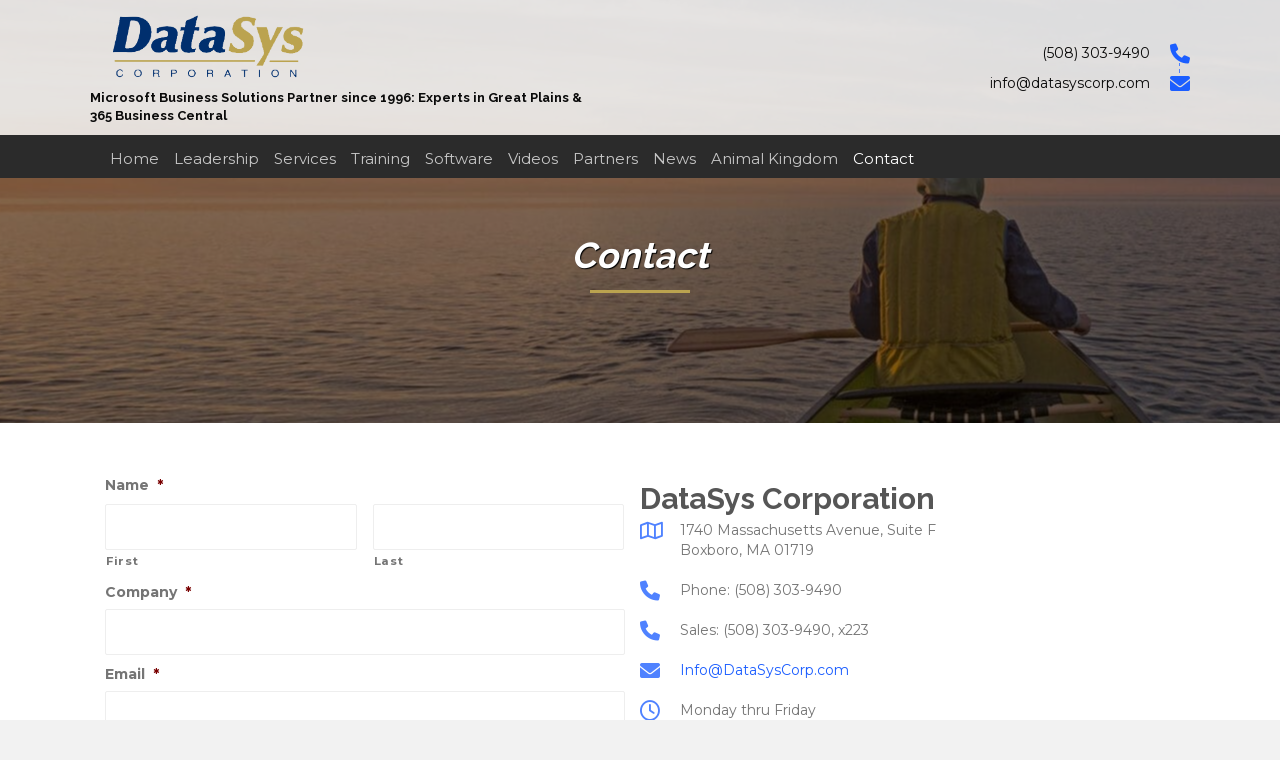

--- FILE ---
content_type: text/html; charset=UTF-8
request_url: https://www.datasyscorp.com/contact/
body_size: 18436
content:
<!DOCTYPE html>
<html lang="en-US">
<head>
<meta charset="UTF-8" />
<script>
var gform;gform||(document.addEventListener("gform_main_scripts_loaded",function(){gform.scriptsLoaded=!0}),document.addEventListener("gform/theme/scripts_loaded",function(){gform.themeScriptsLoaded=!0}),window.addEventListener("DOMContentLoaded",function(){gform.domLoaded=!0}),gform={domLoaded:!1,scriptsLoaded:!1,themeScriptsLoaded:!1,isFormEditor:()=>"function"==typeof InitializeEditor,callIfLoaded:function(o){return!(!gform.domLoaded||!gform.scriptsLoaded||!gform.themeScriptsLoaded&&!gform.isFormEditor()||(gform.isFormEditor()&&console.warn("The use of gform.initializeOnLoaded() is deprecated in the form editor context and will be removed in Gravity Forms 3.1."),o(),0))},initializeOnLoaded:function(o){gform.callIfLoaded(o)||(document.addEventListener("gform_main_scripts_loaded",()=>{gform.scriptsLoaded=!0,gform.callIfLoaded(o)}),document.addEventListener("gform/theme/scripts_loaded",()=>{gform.themeScriptsLoaded=!0,gform.callIfLoaded(o)}),window.addEventListener("DOMContentLoaded",()=>{gform.domLoaded=!0,gform.callIfLoaded(o)}))},hooks:{action:{},filter:{}},addAction:function(o,r,e,t){gform.addHook("action",o,r,e,t)},addFilter:function(o,r,e,t){gform.addHook("filter",o,r,e,t)},doAction:function(o){gform.doHook("action",o,arguments)},applyFilters:function(o){return gform.doHook("filter",o,arguments)},removeAction:function(o,r){gform.removeHook("action",o,r)},removeFilter:function(o,r,e){gform.removeHook("filter",o,r,e)},addHook:function(o,r,e,t,n){null==gform.hooks[o][r]&&(gform.hooks[o][r]=[]);var d=gform.hooks[o][r];null==n&&(n=r+"_"+d.length),gform.hooks[o][r].push({tag:n,callable:e,priority:t=null==t?10:t})},doHook:function(r,o,e){var t;if(e=Array.prototype.slice.call(e,1),null!=gform.hooks[r][o]&&((o=gform.hooks[r][o]).sort(function(o,r){return o.priority-r.priority}),o.forEach(function(o){"function"!=typeof(t=o.callable)&&(t=window[t]),"action"==r?t.apply(null,e):e[0]=t.apply(null,e)})),"filter"==r)return e[0]},removeHook:function(o,r,t,n){var e;null!=gform.hooks[o][r]&&(e=(e=gform.hooks[o][r]).filter(function(o,r,e){return!!(null!=n&&n!=o.tag||null!=t&&t!=o.priority)}),gform.hooks[o][r]=e)}});
</script>

<meta name='viewport' content='width=device-width, initial-scale=1.0' />
<meta http-equiv='X-UA-Compatible' content='IE=edge' />
<link rel="profile" href="https://gmpg.org/xfn/11" />
<!-- Global site tag (gtag.js) - Google Analytics -->
<script async src="https://www.googletagmanager.com/gtag/js?id=UA-178071533-1"></script>
<script>
  window.dataLayer = window.dataLayer || [];
  function gtag(){dataLayer.push(arguments);}
  gtag('js', new Date());

  gtag('config', 'UA-178071533-1');
</script><meta name='robots' content='index, follow, max-image-preview:large, max-snippet:-1, max-video-preview:-1' />
	<style>img:is([sizes="auto" i], [sizes^="auto," i]) { contain-intrinsic-size: 3000px 1500px }</style>
	
	<!-- This site is optimized with the Yoast SEO plugin v25.3.1 - https://yoast.com/wordpress/plugins/seo/ -->
	<title>Contact - DataSys Corporation</title>
	<meta name="description" content="Get in touch with DataSys Corporation for questions about our Microsoft Dynamics Tech Support services. Learn more." />
	<link rel="canonical" href="https://www.datasyscorp.com/contact/" />
	<meta property="og:locale" content="en_US" />
	<meta property="og:type" content="article" />
	<meta property="og:title" content="Contact - DataSys Corporation" />
	<meta property="og:description" content="Get in touch with DataSys Corporation for questions about our Microsoft Dynamics Tech Support services. Learn more." />
	<meta property="og:url" content="https://www.datasyscorp.com/contact/" />
	<meta property="og:site_name" content="DataSys Corporation" />
	<meta property="article:modified_time" content="2024-06-10T19:51:22+00:00" />
	<meta name="twitter:card" content="summary_large_image" />
	<meta name="twitter:label1" content="Est. reading time" />
	<meta name="twitter:data1" content="1 minute" />
	<script type="application/ld+json" class="yoast-schema-graph">{"@context":"https://schema.org","@graph":[{"@type":"WebPage","@id":"https://www.datasyscorp.com/contact/","url":"https://www.datasyscorp.com/contact/","name":"Contact - DataSys Corporation","isPartOf":{"@id":"https://www.datasyscorp.com/#website"},"datePublished":"2018-08-08T14:57:10+00:00","dateModified":"2024-06-10T19:51:22+00:00","description":"Get in touch with DataSys Corporation for questions about our Microsoft Dynamics Tech Support services. Learn more.","breadcrumb":{"@id":"https://www.datasyscorp.com/contact/#breadcrumb"},"inLanguage":"en-US","potentialAction":[{"@type":"ReadAction","target":["https://www.datasyscorp.com/contact/"]}]},{"@type":"BreadcrumbList","@id":"https://www.datasyscorp.com/contact/#breadcrumb","itemListElement":[{"@type":"ListItem","position":1,"name":"Home","item":"https://www.datasyscorp.com/"},{"@type":"ListItem","position":2,"name":"Contact"}]},{"@type":"WebSite","@id":"https://www.datasyscorp.com/#website","url":"https://www.datasyscorp.com/","name":"DataSys Corporation","description":"Microsoft Business Solutions Partner since 1996:  Experts in Great Plains &amp; 365 Business Central","potentialAction":[{"@type":"SearchAction","target":{"@type":"EntryPoint","urlTemplate":"https://www.datasyscorp.com/?s={search_term_string}"},"query-input":{"@type":"PropertyValueSpecification","valueRequired":true,"valueName":"search_term_string"}}],"inLanguage":"en-US"}]}</script>
	<!-- / Yoast SEO plugin. -->


<link rel='dns-prefetch' href='//fonts.googleapis.com' />
<link href='https://fonts.gstatic.com' crossorigin rel='preconnect' />
<link rel="alternate" type="application/rss+xml" title="DataSys Corporation &raquo; Feed" href="https://www.datasyscorp.com/feed/" />
<link rel="alternate" type="application/rss+xml" title="DataSys Corporation &raquo; Comments Feed" href="https://www.datasyscorp.com/comments/feed/" />
<link rel="preload" href="https://www.datasyscorp.com/wp-content/plugins/bb-plugin/fonts/fontawesome/5.15.4/webfonts/fa-regular-400.woff2" as="font" type="font/woff2" crossorigin="anonymous">
<link rel="preload" href="https://www.datasyscorp.com/wp-content/plugins/bb-plugin/fonts/fontawesome/5.15.4/webfonts/fa-solid-900.woff2" as="font" type="font/woff2" crossorigin="anonymous">
<script>
window._wpemojiSettings = {"baseUrl":"https:\/\/s.w.org\/images\/core\/emoji\/16.0.1\/72x72\/","ext":".png","svgUrl":"https:\/\/s.w.org\/images\/core\/emoji\/16.0.1\/svg\/","svgExt":".svg","source":{"concatemoji":"https:\/\/www.datasyscorp.com\/wp-includes\/js\/wp-emoji-release.min.js?ver=6.8.3"}};
/*! This file is auto-generated */
!function(s,n){var o,i,e;function c(e){try{var t={supportTests:e,timestamp:(new Date).valueOf()};sessionStorage.setItem(o,JSON.stringify(t))}catch(e){}}function p(e,t,n){e.clearRect(0,0,e.canvas.width,e.canvas.height),e.fillText(t,0,0);var t=new Uint32Array(e.getImageData(0,0,e.canvas.width,e.canvas.height).data),a=(e.clearRect(0,0,e.canvas.width,e.canvas.height),e.fillText(n,0,0),new Uint32Array(e.getImageData(0,0,e.canvas.width,e.canvas.height).data));return t.every(function(e,t){return e===a[t]})}function u(e,t){e.clearRect(0,0,e.canvas.width,e.canvas.height),e.fillText(t,0,0);for(var n=e.getImageData(16,16,1,1),a=0;a<n.data.length;a++)if(0!==n.data[a])return!1;return!0}function f(e,t,n,a){switch(t){case"flag":return n(e,"\ud83c\udff3\ufe0f\u200d\u26a7\ufe0f","\ud83c\udff3\ufe0f\u200b\u26a7\ufe0f")?!1:!n(e,"\ud83c\udde8\ud83c\uddf6","\ud83c\udde8\u200b\ud83c\uddf6")&&!n(e,"\ud83c\udff4\udb40\udc67\udb40\udc62\udb40\udc65\udb40\udc6e\udb40\udc67\udb40\udc7f","\ud83c\udff4\u200b\udb40\udc67\u200b\udb40\udc62\u200b\udb40\udc65\u200b\udb40\udc6e\u200b\udb40\udc67\u200b\udb40\udc7f");case"emoji":return!a(e,"\ud83e\udedf")}return!1}function g(e,t,n,a){var r="undefined"!=typeof WorkerGlobalScope&&self instanceof WorkerGlobalScope?new OffscreenCanvas(300,150):s.createElement("canvas"),o=r.getContext("2d",{willReadFrequently:!0}),i=(o.textBaseline="top",o.font="600 32px Arial",{});return e.forEach(function(e){i[e]=t(o,e,n,a)}),i}function t(e){var t=s.createElement("script");t.src=e,t.defer=!0,s.head.appendChild(t)}"undefined"!=typeof Promise&&(o="wpEmojiSettingsSupports",i=["flag","emoji"],n.supports={everything:!0,everythingExceptFlag:!0},e=new Promise(function(e){s.addEventListener("DOMContentLoaded",e,{once:!0})}),new Promise(function(t){var n=function(){try{var e=JSON.parse(sessionStorage.getItem(o));if("object"==typeof e&&"number"==typeof e.timestamp&&(new Date).valueOf()<e.timestamp+604800&&"object"==typeof e.supportTests)return e.supportTests}catch(e){}return null}();if(!n){if("undefined"!=typeof Worker&&"undefined"!=typeof OffscreenCanvas&&"undefined"!=typeof URL&&URL.createObjectURL&&"undefined"!=typeof Blob)try{var e="postMessage("+g.toString()+"("+[JSON.stringify(i),f.toString(),p.toString(),u.toString()].join(",")+"));",a=new Blob([e],{type:"text/javascript"}),r=new Worker(URL.createObjectURL(a),{name:"wpTestEmojiSupports"});return void(r.onmessage=function(e){c(n=e.data),r.terminate(),t(n)})}catch(e){}c(n=g(i,f,p,u))}t(n)}).then(function(e){for(var t in e)n.supports[t]=e[t],n.supports.everything=n.supports.everything&&n.supports[t],"flag"!==t&&(n.supports.everythingExceptFlag=n.supports.everythingExceptFlag&&n.supports[t]);n.supports.everythingExceptFlag=n.supports.everythingExceptFlag&&!n.supports.flag,n.DOMReady=!1,n.readyCallback=function(){n.DOMReady=!0}}).then(function(){return e}).then(function(){var e;n.supports.everything||(n.readyCallback(),(e=n.source||{}).concatemoji?t(e.concatemoji):e.wpemoji&&e.twemoji&&(t(e.twemoji),t(e.wpemoji)))}))}((window,document),window._wpemojiSettings);
</script>
<style id='wp-emoji-styles-inline-css'>

	img.wp-smiley, img.emoji {
		display: inline !important;
		border: none !important;
		box-shadow: none !important;
		height: 1em !important;
		width: 1em !important;
		margin: 0 0.07em !important;
		vertical-align: -0.1em !important;
		background: none !important;
		padding: 0 !important;
	}
</style>
<link rel='stylesheet' id='wp-block-library-css' href='https://www.datasyscorp.com/wp-includes/css/dist/block-library/style.min.css?ver=6.8.3' media='all' />
<style id='wp-block-library-theme-inline-css'>
.wp-block-audio :where(figcaption){color:#555;font-size:13px;text-align:center}.is-dark-theme .wp-block-audio :where(figcaption){color:#ffffffa6}.wp-block-audio{margin:0 0 1em}.wp-block-code{border:1px solid #ccc;border-radius:4px;font-family:Menlo,Consolas,monaco,monospace;padding:.8em 1em}.wp-block-embed :where(figcaption){color:#555;font-size:13px;text-align:center}.is-dark-theme .wp-block-embed :where(figcaption){color:#ffffffa6}.wp-block-embed{margin:0 0 1em}.blocks-gallery-caption{color:#555;font-size:13px;text-align:center}.is-dark-theme .blocks-gallery-caption{color:#ffffffa6}:root :where(.wp-block-image figcaption){color:#555;font-size:13px;text-align:center}.is-dark-theme :root :where(.wp-block-image figcaption){color:#ffffffa6}.wp-block-image{margin:0 0 1em}.wp-block-pullquote{border-bottom:4px solid;border-top:4px solid;color:currentColor;margin-bottom:1.75em}.wp-block-pullquote cite,.wp-block-pullquote footer,.wp-block-pullquote__citation{color:currentColor;font-size:.8125em;font-style:normal;text-transform:uppercase}.wp-block-quote{border-left:.25em solid;margin:0 0 1.75em;padding-left:1em}.wp-block-quote cite,.wp-block-quote footer{color:currentColor;font-size:.8125em;font-style:normal;position:relative}.wp-block-quote:where(.has-text-align-right){border-left:none;border-right:.25em solid;padding-left:0;padding-right:1em}.wp-block-quote:where(.has-text-align-center){border:none;padding-left:0}.wp-block-quote.is-large,.wp-block-quote.is-style-large,.wp-block-quote:where(.is-style-plain){border:none}.wp-block-search .wp-block-search__label{font-weight:700}.wp-block-search__button{border:1px solid #ccc;padding:.375em .625em}:where(.wp-block-group.has-background){padding:1.25em 2.375em}.wp-block-separator.has-css-opacity{opacity:.4}.wp-block-separator{border:none;border-bottom:2px solid;margin-left:auto;margin-right:auto}.wp-block-separator.has-alpha-channel-opacity{opacity:1}.wp-block-separator:not(.is-style-wide):not(.is-style-dots){width:100px}.wp-block-separator.has-background:not(.is-style-dots){border-bottom:none;height:1px}.wp-block-separator.has-background:not(.is-style-wide):not(.is-style-dots){height:2px}.wp-block-table{margin:0 0 1em}.wp-block-table td,.wp-block-table th{word-break:normal}.wp-block-table :where(figcaption){color:#555;font-size:13px;text-align:center}.is-dark-theme .wp-block-table :where(figcaption){color:#ffffffa6}.wp-block-video :where(figcaption){color:#555;font-size:13px;text-align:center}.is-dark-theme .wp-block-video :where(figcaption){color:#ffffffa6}.wp-block-video{margin:0 0 1em}:root :where(.wp-block-template-part.has-background){margin-bottom:0;margin-top:0;padding:1.25em 2.375em}
</style>
<style id='classic-theme-styles-inline-css'>
/*! This file is auto-generated */
.wp-block-button__link{color:#fff;background-color:#32373c;border-radius:9999px;box-shadow:none;text-decoration:none;padding:calc(.667em + 2px) calc(1.333em + 2px);font-size:1.125em}.wp-block-file__button{background:#32373c;color:#fff;text-decoration:none}
</style>
<style id='global-styles-inline-css'>
:root{--wp--preset--aspect-ratio--square: 1;--wp--preset--aspect-ratio--4-3: 4/3;--wp--preset--aspect-ratio--3-4: 3/4;--wp--preset--aspect-ratio--3-2: 3/2;--wp--preset--aspect-ratio--2-3: 2/3;--wp--preset--aspect-ratio--16-9: 16/9;--wp--preset--aspect-ratio--9-16: 9/16;--wp--preset--color--black: #000000;--wp--preset--color--cyan-bluish-gray: #abb8c3;--wp--preset--color--white: #ffffff;--wp--preset--color--pale-pink: #f78da7;--wp--preset--color--vivid-red: #cf2e2e;--wp--preset--color--luminous-vivid-orange: #ff6900;--wp--preset--color--luminous-vivid-amber: #fcb900;--wp--preset--color--light-green-cyan: #7bdcb5;--wp--preset--color--vivid-green-cyan: #00d084;--wp--preset--color--pale-cyan-blue: #8ed1fc;--wp--preset--color--vivid-cyan-blue: #0693e3;--wp--preset--color--vivid-purple: #9b51e0;--wp--preset--color--fl-heading-text: #333333;--wp--preset--color--fl-body-bg: #f2f2f2;--wp--preset--color--fl-body-text: #757575;--wp--preset--color--fl-accent: #1c5eff;--wp--preset--color--fl-accent-hover: #bba34f;--wp--preset--color--fl-topbar-bg: #ffffff;--wp--preset--color--fl-topbar-text: #000000;--wp--preset--color--fl-topbar-link: #428bca;--wp--preset--color--fl-topbar-hover: #428bca;--wp--preset--color--fl-header-bg: #ffffff;--wp--preset--color--fl-header-text: #000000;--wp--preset--color--fl-header-link: #428bca;--wp--preset--color--fl-header-hover: #428bca;--wp--preset--color--fl-nav-bg: #ffffff;--wp--preset--color--fl-nav-link: #428bca;--wp--preset--color--fl-nav-hover: #428bca;--wp--preset--color--fl-content-bg: #ffffff;--wp--preset--color--fl-footer-widgets-bg: #ffffff;--wp--preset--color--fl-footer-widgets-text: #000000;--wp--preset--color--fl-footer-widgets-link: #428bca;--wp--preset--color--fl-footer-widgets-hover: #428bca;--wp--preset--color--fl-footer-bg: #ffffff;--wp--preset--color--fl-footer-text: #000000;--wp--preset--color--fl-footer-link: #428bca;--wp--preset--color--fl-footer-hover: #428bca;--wp--preset--gradient--vivid-cyan-blue-to-vivid-purple: linear-gradient(135deg,rgba(6,147,227,1) 0%,rgb(155,81,224) 100%);--wp--preset--gradient--light-green-cyan-to-vivid-green-cyan: linear-gradient(135deg,rgb(122,220,180) 0%,rgb(0,208,130) 100%);--wp--preset--gradient--luminous-vivid-amber-to-luminous-vivid-orange: linear-gradient(135deg,rgba(252,185,0,1) 0%,rgba(255,105,0,1) 100%);--wp--preset--gradient--luminous-vivid-orange-to-vivid-red: linear-gradient(135deg,rgba(255,105,0,1) 0%,rgb(207,46,46) 100%);--wp--preset--gradient--very-light-gray-to-cyan-bluish-gray: linear-gradient(135deg,rgb(238,238,238) 0%,rgb(169,184,195) 100%);--wp--preset--gradient--cool-to-warm-spectrum: linear-gradient(135deg,rgb(74,234,220) 0%,rgb(151,120,209) 20%,rgb(207,42,186) 40%,rgb(238,44,130) 60%,rgb(251,105,98) 80%,rgb(254,248,76) 100%);--wp--preset--gradient--blush-light-purple: linear-gradient(135deg,rgb(255,206,236) 0%,rgb(152,150,240) 100%);--wp--preset--gradient--blush-bordeaux: linear-gradient(135deg,rgb(254,205,165) 0%,rgb(254,45,45) 50%,rgb(107,0,62) 100%);--wp--preset--gradient--luminous-dusk: linear-gradient(135deg,rgb(255,203,112) 0%,rgb(199,81,192) 50%,rgb(65,88,208) 100%);--wp--preset--gradient--pale-ocean: linear-gradient(135deg,rgb(255,245,203) 0%,rgb(182,227,212) 50%,rgb(51,167,181) 100%);--wp--preset--gradient--electric-grass: linear-gradient(135deg,rgb(202,248,128) 0%,rgb(113,206,126) 100%);--wp--preset--gradient--midnight: linear-gradient(135deg,rgb(2,3,129) 0%,rgb(40,116,252) 100%);--wp--preset--font-size--small: 13px;--wp--preset--font-size--medium: 20px;--wp--preset--font-size--large: 36px;--wp--preset--font-size--x-large: 42px;--wp--preset--spacing--20: 0.44rem;--wp--preset--spacing--30: 0.67rem;--wp--preset--spacing--40: 1rem;--wp--preset--spacing--50: 1.5rem;--wp--preset--spacing--60: 2.25rem;--wp--preset--spacing--70: 3.38rem;--wp--preset--spacing--80: 5.06rem;--wp--preset--shadow--natural: 6px 6px 9px rgba(0, 0, 0, 0.2);--wp--preset--shadow--deep: 12px 12px 50px rgba(0, 0, 0, 0.4);--wp--preset--shadow--sharp: 6px 6px 0px rgba(0, 0, 0, 0.2);--wp--preset--shadow--outlined: 6px 6px 0px -3px rgba(255, 255, 255, 1), 6px 6px rgba(0, 0, 0, 1);--wp--preset--shadow--crisp: 6px 6px 0px rgba(0, 0, 0, 1);}:where(.is-layout-flex){gap: 0.5em;}:where(.is-layout-grid){gap: 0.5em;}body .is-layout-flex{display: flex;}.is-layout-flex{flex-wrap: wrap;align-items: center;}.is-layout-flex > :is(*, div){margin: 0;}body .is-layout-grid{display: grid;}.is-layout-grid > :is(*, div){margin: 0;}:where(.wp-block-columns.is-layout-flex){gap: 2em;}:where(.wp-block-columns.is-layout-grid){gap: 2em;}:where(.wp-block-post-template.is-layout-flex){gap: 1.25em;}:where(.wp-block-post-template.is-layout-grid){gap: 1.25em;}.has-black-color{color: var(--wp--preset--color--black) !important;}.has-cyan-bluish-gray-color{color: var(--wp--preset--color--cyan-bluish-gray) !important;}.has-white-color{color: var(--wp--preset--color--white) !important;}.has-pale-pink-color{color: var(--wp--preset--color--pale-pink) !important;}.has-vivid-red-color{color: var(--wp--preset--color--vivid-red) !important;}.has-luminous-vivid-orange-color{color: var(--wp--preset--color--luminous-vivid-orange) !important;}.has-luminous-vivid-amber-color{color: var(--wp--preset--color--luminous-vivid-amber) !important;}.has-light-green-cyan-color{color: var(--wp--preset--color--light-green-cyan) !important;}.has-vivid-green-cyan-color{color: var(--wp--preset--color--vivid-green-cyan) !important;}.has-pale-cyan-blue-color{color: var(--wp--preset--color--pale-cyan-blue) !important;}.has-vivid-cyan-blue-color{color: var(--wp--preset--color--vivid-cyan-blue) !important;}.has-vivid-purple-color{color: var(--wp--preset--color--vivid-purple) !important;}.has-black-background-color{background-color: var(--wp--preset--color--black) !important;}.has-cyan-bluish-gray-background-color{background-color: var(--wp--preset--color--cyan-bluish-gray) !important;}.has-white-background-color{background-color: var(--wp--preset--color--white) !important;}.has-pale-pink-background-color{background-color: var(--wp--preset--color--pale-pink) !important;}.has-vivid-red-background-color{background-color: var(--wp--preset--color--vivid-red) !important;}.has-luminous-vivid-orange-background-color{background-color: var(--wp--preset--color--luminous-vivid-orange) !important;}.has-luminous-vivid-amber-background-color{background-color: var(--wp--preset--color--luminous-vivid-amber) !important;}.has-light-green-cyan-background-color{background-color: var(--wp--preset--color--light-green-cyan) !important;}.has-vivid-green-cyan-background-color{background-color: var(--wp--preset--color--vivid-green-cyan) !important;}.has-pale-cyan-blue-background-color{background-color: var(--wp--preset--color--pale-cyan-blue) !important;}.has-vivid-cyan-blue-background-color{background-color: var(--wp--preset--color--vivid-cyan-blue) !important;}.has-vivid-purple-background-color{background-color: var(--wp--preset--color--vivid-purple) !important;}.has-black-border-color{border-color: var(--wp--preset--color--black) !important;}.has-cyan-bluish-gray-border-color{border-color: var(--wp--preset--color--cyan-bluish-gray) !important;}.has-white-border-color{border-color: var(--wp--preset--color--white) !important;}.has-pale-pink-border-color{border-color: var(--wp--preset--color--pale-pink) !important;}.has-vivid-red-border-color{border-color: var(--wp--preset--color--vivid-red) !important;}.has-luminous-vivid-orange-border-color{border-color: var(--wp--preset--color--luminous-vivid-orange) !important;}.has-luminous-vivid-amber-border-color{border-color: var(--wp--preset--color--luminous-vivid-amber) !important;}.has-light-green-cyan-border-color{border-color: var(--wp--preset--color--light-green-cyan) !important;}.has-vivid-green-cyan-border-color{border-color: var(--wp--preset--color--vivid-green-cyan) !important;}.has-pale-cyan-blue-border-color{border-color: var(--wp--preset--color--pale-cyan-blue) !important;}.has-vivid-cyan-blue-border-color{border-color: var(--wp--preset--color--vivid-cyan-blue) !important;}.has-vivid-purple-border-color{border-color: var(--wp--preset--color--vivid-purple) !important;}.has-vivid-cyan-blue-to-vivid-purple-gradient-background{background: var(--wp--preset--gradient--vivid-cyan-blue-to-vivid-purple) !important;}.has-light-green-cyan-to-vivid-green-cyan-gradient-background{background: var(--wp--preset--gradient--light-green-cyan-to-vivid-green-cyan) !important;}.has-luminous-vivid-amber-to-luminous-vivid-orange-gradient-background{background: var(--wp--preset--gradient--luminous-vivid-amber-to-luminous-vivid-orange) !important;}.has-luminous-vivid-orange-to-vivid-red-gradient-background{background: var(--wp--preset--gradient--luminous-vivid-orange-to-vivid-red) !important;}.has-very-light-gray-to-cyan-bluish-gray-gradient-background{background: var(--wp--preset--gradient--very-light-gray-to-cyan-bluish-gray) !important;}.has-cool-to-warm-spectrum-gradient-background{background: var(--wp--preset--gradient--cool-to-warm-spectrum) !important;}.has-blush-light-purple-gradient-background{background: var(--wp--preset--gradient--blush-light-purple) !important;}.has-blush-bordeaux-gradient-background{background: var(--wp--preset--gradient--blush-bordeaux) !important;}.has-luminous-dusk-gradient-background{background: var(--wp--preset--gradient--luminous-dusk) !important;}.has-pale-ocean-gradient-background{background: var(--wp--preset--gradient--pale-ocean) !important;}.has-electric-grass-gradient-background{background: var(--wp--preset--gradient--electric-grass) !important;}.has-midnight-gradient-background{background: var(--wp--preset--gradient--midnight) !important;}.has-small-font-size{font-size: var(--wp--preset--font-size--small) !important;}.has-medium-font-size{font-size: var(--wp--preset--font-size--medium) !important;}.has-large-font-size{font-size: var(--wp--preset--font-size--large) !important;}.has-x-large-font-size{font-size: var(--wp--preset--font-size--x-large) !important;}
:where(.wp-block-post-template.is-layout-flex){gap: 1.25em;}:where(.wp-block-post-template.is-layout-grid){gap: 1.25em;}
:where(.wp-block-columns.is-layout-flex){gap: 2em;}:where(.wp-block-columns.is-layout-grid){gap: 2em;}
:root :where(.wp-block-pullquote){font-size: 1.5em;line-height: 1.6;}
</style>
<link rel='stylesheet' id='font-awesome-5-css' href='https://www.datasyscorp.com/wp-content/plugins/bb-plugin/fonts/fontawesome/5.15.4/css/all.min.css?ver=2.9.1.1' media='all' />
<link rel='stylesheet' id='uabb-animate-css' href='https://www.datasyscorp.com/wp-content/plugins/bb-ultimate-addon/modules/info-list/css/animate.css' media='all' />
<link rel='stylesheet' id='fl-builder-layout-30-css' href='https://www.datasyscorp.com/wp-content/uploads/bb-plugin/cache/30-layout.css?ver=2ef948d1c498f2ffa4f3e40919cb2a72' media='all' />
<link rel='stylesheet' id='fontawesome-css-6-css' href='https://www.datasyscorp.com/wp-content/plugins/wp-font-awesome/font-awesome/css/fontawesome-all.min.css?ver=1.8.0' media='all' />
<link rel='stylesheet' id='fontawesome-css-4-css' href='https://www.datasyscorp.com/wp-content/plugins/wp-font-awesome/font-awesome/css/v4-shims.min.css?ver=1.8.0' media='all' />
<link rel='stylesheet' id='wp-components-css' href='https://www.datasyscorp.com/wp-includes/css/dist/components/style.min.css?ver=6.8.3' media='all' />
<link rel='stylesheet' id='godaddy-styles-css' href='https://www.datasyscorp.com/wp-content/mu-plugins/vendor/wpex/godaddy-launch/includes/Dependencies/GoDaddy/Styles/build/latest.css?ver=2.0.2' media='all' />
<link rel='stylesheet' id='font-awesome-css' href='https://www.datasyscorp.com/wp-content/plugins/bb-plugin/fonts/fontawesome/5.15.4/css/v4-shims.min.css?ver=2.9.1.1' media='all' />
<link rel='stylesheet' id='fl-builder-layout-bundle-3429a74096c01e350abd010b968c858a-css' href='https://www.datasyscorp.com/wp-content/uploads/bb-plugin/cache/3429a74096c01e350abd010b968c858a-layout-bundle.css?ver=2.9.1.1-1.5.0.4' media='all' />
<link rel='stylesheet' id='gd-core-css' href='https://www.datasyscorp.com/wp-content/plugins/pws-core/public/css/GD-cORe-public.css?ver=4.0.0' media='all' />
<link rel='stylesheet' id='jquery-magnificpopup-css' href='https://www.datasyscorp.com/wp-content/plugins/bb-plugin/css/jquery.magnificpopup.min.css?ver=2.9.1.1' media='all' />
<link rel='stylesheet' id='bootstrap-css' href='https://www.datasyscorp.com/wp-content/themes/bb-theme/css/bootstrap.min.css?ver=1.7.18.1' media='all' />
<link rel='stylesheet' id='fl-automator-skin-css' href='https://www.datasyscorp.com/wp-content/uploads/bb-theme/skin-685edc3729531.css?ver=1.7.18.1' media='all' />
<link rel='stylesheet' id='pp-animate-css' href='https://www.datasyscorp.com/wp-content/plugins/bbpowerpack/assets/css/animate.min.css?ver=3.5.1' media='all' />
<link rel='stylesheet' id='fl-builder-google-fonts-beb97842660c7bbdeb965111db10ffb6-css' href='//fonts.googleapis.com/css?family=Montserrat%3A300%2C400%2C700%7CRaleway%3A700&#038;ver=6.8.3' media='all' />
<script src="https://www.datasyscorp.com/wp-includes/js/jquery/jquery.min.js?ver=3.7.1" id="jquery-core-js"></script>
<script src="https://www.datasyscorp.com/wp-includes/js/jquery/jquery-migrate.min.js?ver=3.4.1" id="jquery-migrate-js"></script>
<script src="https://www.datasyscorp.com/wp-content/plugins/pws-core/public/js/GD-cORe-public.js?ver=4.0.0" id="gd-core-js"></script>
<script src="https://www.datasyscorp.com/wp-content/plugins/wp-smush-pro/app/assets/js/smush-lazy-load.min.js?ver=3.20.0" id="smush-lazy-load-js"></script>
<link rel="https://api.w.org/" href="https://www.datasyscorp.com/wp-json/" /><link rel="alternate" title="JSON" type="application/json" href="https://www.datasyscorp.com/wp-json/wp/v2/pages/30" /><link rel="EditURI" type="application/rsd+xml" title="RSD" href="https://www.datasyscorp.com/xmlrpc.php?rsd" />
<meta name="generator" content="WordPress 6.8.3" />
<link rel='shortlink' href='https://www.datasyscorp.com/?p=30' />
<link rel="alternate" title="oEmbed (JSON)" type="application/json+oembed" href="https://www.datasyscorp.com/wp-json/oembed/1.0/embed?url=https%3A%2F%2Fwww.datasyscorp.com%2Fcontact%2F" />
<link rel="alternate" title="oEmbed (XML)" type="text/xml+oembed" href="https://www.datasyscorp.com/wp-json/oembed/1.0/embed?url=https%3A%2F%2Fwww.datasyscorp.com%2Fcontact%2F&#038;format=xml" />
		<script>
			var bb_powerpack = {
				version: '2.40.3',
				getAjaxUrl: function() { return atob( 'aHR0cHM6Ly93d3cuZGF0YXN5c2NvcnAuY29tL3dwLWFkbWluL2FkbWluLWFqYXgucGhw' ); },
				callback: function() {},
				mapMarkerData: {},
				post_id: '30',
				search_term: '',
				current_page: 'https://www.datasyscorp.com/contact/',
				conditionals: {
					is_front_page: false,
					is_home: false,
					is_archive: false,
					is_tax: false,
										is_author: false,
					current_author: false,
					is_search: false,
									}
			};
		</script>
				<script>
			document.documentElement.className = document.documentElement.className.replace('no-js', 'js');
		</script>
		<style>.recentcomments a{display:inline !important;padding:0 !important;margin:0 !important;}</style><link rel="icon" href="https://www.datasyscorp.com/wp-content/uploads/2023/05/Fav.png" sizes="32x32" />
<link rel="icon" href="https://www.datasyscorp.com/wp-content/uploads/2023/05/Fav.png" sizes="192x192" />
<link rel="apple-touch-icon" href="https://www.datasyscorp.com/wp-content/uploads/2023/05/Fav.png" />
<meta name="msapplication-TileImage" content="https://www.datasyscorp.com/wp-content/uploads/2023/05/Fav.png" />
		<style id="wp-custom-css">
			.myheadertext2 a, .myheadertext2 a:hover {
    text-decoration: underline;
}

.fl-module.fl-module-pp-heading.fl-node-5b6b38b86df9c.myheadertext2 a:nth-child(1) {
    text-decoration: none;
}

.myheadertext{
	text-shadow: 1px 1px 1px #000;
}

.fl-theme-builder-header-scrolled img.pp-photo-img.wp-image-50.size-full.fl-node-5b6b05c42dca8-img-0 {
     width: auto;
}

button.enterbtn {
    background: #002f6e;
	border-color: #002f6e;
}

button.enterbtn:hover {
	background: #bba34f;
	border-color: #bba34f;
}

.img-gal-2 img{
 object-fit: cover;
 object-position: center;
 height: 250px!important;
 width: 100%!important;
max-width: 350px!important;
}

@media only screen and (max-width: 1024px){
	
	.myservices > .fl-row-content-wrap {
	background-position: 56% center;
	}
	
	.fl-node-5b6b05c42dbf1 .pp-advanced-menu .menu a {
		font-size: 13px;}
	
	
.fl-node-5b6b58ac1f697 .pp-photo-gallery-item {
    width: 32% !important;
}
	
	.img-gal-2 img{
 object-fit: cover;
 object-position: center;
 height: 300px!important;
 width: 100%!important;
max-width: 400px!important;
}
}

@media only screen and (max-width: 768px){
	
		.img-gal-2 img{
 height: 350px!important;
}
	
	.fl-node-5b6b58ac1f697 .pp-photo-gallery-item {
    width: 49% !important;
}
	

	div#head3info {
    width: auto;
}
	
	.fl-col-small {
    max-width: 100%;
}
	
	.internalBG > .fl-row-content-wrap {
    background-position: 64% 44%;
   }
	
	.myservices > .fl-row-content-wrap {
	background-position: 45% center;
	}
	
	.microsoft p{
		text-align: center;
	}
	
	.fl-col-content.fl-node-content {
    padding-left: 15px !important;
    padding-right: 15px !important;
}
	
	.fl-node-5b6c53ac19c4c ul.uabb-info-list-wrapper {
    column-count: 2;
}
}

@media only screen and (max-width: 480px){
.internalBG > .fl-row-content-wrap {
    background-position: 74% 41%;
	}
.fl-node-5b6b58ac1f697 .pp-photo-gallery-item {
    width: 100% !important;
}

	.img-gal-2 img{
 object-fit: cover;
 object-position: center;
 height: 300px!important;
 width: 100%!important;
max-width: 400px!important;
}
	
		.fl-node-5b6c53ac19c4c ul.uabb-info-list-wrapper {
    column-count: 1;
}
	
	p.uabb-info-list-title {
    font-size: 13px;
}
	
	.mylanding > .fl-row-content-wrap {
    background-position: 77% center;}
	
	.mylandingtext p{
		font-size: 12px;
	}
	
	img.wp-image-68.alignright, img.alignleft.wp-image-67{
    float: none;
}
}

.home #head3menurow {
    display: none;
}

		</style>
		</head>
<body class="wp-singular page-template-default page page-id-30 wp-theme-bb-theme fl-builder fl-builder-2-9-1-1 fl-themer-1-5-0-4 fl-theme-1-7-18-1 fl-no-js fl-theme-builder-header fl-theme-builder-header-main-header fl-theme-builder-footer fl-theme-builder-footer-footer fl-framework-bootstrap fl-preset-default fl-full-width fl-scroll-to-top fl-search-active" itemscope="itemscope" itemtype="https://schema.org/WebPage">
<a aria-label="Skip to content" class="fl-screen-reader-text" href="#fl-main-content">Skip to content</a><div class="fl-page">
	<header class="fl-builder-content fl-builder-content-41 fl-builder-global-templates-locked" data-post-id="41" data-type="header" data-sticky="1" data-sticky-on="" data-sticky-breakpoint="medium" data-shrink="1" data-overlay="1" data-overlay-bg="default" data-shrink-image-height="50px" role="banner" itemscope="itemscope" itemtype="http://schema.org/WPHeader"><div id="head3header" class="fl-row fl-row-full-width fl-row-bg-color fl-node-5b6b05c42da05 fl-row-default-height fl-row-align-center" data-node="5b6b05c42da05">
	<div class="fl-row-content-wrap">
		<div class="uabb-row-separator uabb-top-row-separator" >
</div>
						<div class="fl-row-content fl-row-fixed-width fl-node-content">
		
<div class="fl-col-group fl-node-5b6b05c42da43 fl-col-group-equal-height fl-col-group-align-center fl-col-group-custom-width" data-node="5b6b05c42da43">
			<div class="fl-col fl-node-5b6b05c42da80 fl-col-bg-color fl-col-small fl-col-small-custom-width" data-node="5b6b05c42da80">
	<div class="fl-col-content fl-node-content"><div class="fl-module fl-module-pp-image fl-node-5b6b05c42dca8" data-node="5b6b05c42dca8">
	<div class="fl-module-content fl-node-content">
		<div class="pp-photo-container">
	<div class="pp-photo pp-photo-align-left pp-photo-align-responsive-center" itemscope itemtype="http://schema.org/ImageObject">
		<div class="pp-photo-content">
			<div class="pp-photo-content-inner">
								<a href="https://www.datasyscorp.com" target="_self" itemprop="url">
									<img decoding="async" class="pp-photo-img wp-image-50 size-full lazyload" data-src="https://www.datasyscorp.com/wp-content/uploads/2018/08/logo.png" alt="A black background with the words santa fe corporation in gold." itemprop="image" height="247" width="665" data-srcset="https://www.datasyscorp.com/wp-content/uploads/2018/08/logo.png 665w, https://www.datasyscorp.com/wp-content/uploads/2018/08/logo-300x111.png 300w" data-sizes="(max-width: 665px) 100vw, 665px" title="logo" src="[data-uri]" style="--smush-placeholder-width: 665px; --smush-placeholder-aspect-ratio: 665/247;" />
					<div class="pp-overlay-bg"></div>
													</a>
							</div>
					</div>
	</div>
</div>
	</div>
</div>
<div class="fl-module fl-module-heading fl-node-5b6b05c42dce6" data-node="5b6b05c42dce6">
	<div class="fl-module-content fl-node-content">
		<h4 class="fl-heading">
		<a
		href="https://www.datasyscorp.com"
		title="Microsoft Business Solutions Partner since 1996:  Experts in Great Plains &amp; 365 Business Central"
		target="_self"
			>
		<span class="fl-heading-text">Microsoft Business Solutions Partner since 1996:  Experts in Great Plains &amp; 365 Business Central</span>
		</a>
	</h4>
	</div>
</div>
</div>
</div>
			<div class="fl-col fl-node-5b6b05c42dabe fl-col-bg-color fl-col-small-custom-width" data-node="5b6b05c42dabe">
	<div class="fl-col-content fl-node-content"><div id="head3info" class="fl-module fl-module-info-list fl-node-5b6b05c42dc2d" data-node="5b6b05c42dc2d">
	<div class="fl-module-content fl-node-content">
		
<div class="uabb-module-content uabb-info-list">
	<ul class="uabb-info-list-wrapper uabb-info-list-right">
		<li class="uabb-info-list-item info-list-item-dynamic0"><a href="tel:5083039490" class="uabb-info-list-link" target="_self"  aria-label="Go to tel:5083039490"><div class="uabb-info-list-content-wrapper fl-clearfix uabb-info-list-right"><div class="uabb-info-list-icon info-list-icon-dynamic0"><div class="uabb-module-content uabb-imgicon-wrap">				<span class="uabb-icon-wrap">
			<span class="uabb-icon">
			<i class="fa fa-phone" aria-hidden="true"></i>
			</span>
		</span>
	
		</div></div><div class="uabb-info-list-content uabb-info-list-right info-list-content-dynamic0"><span class="uabb-info-list-title">(508) 303-9490</span ></div></div></a><div class="uabb-info-list-connector-top uabb-info-list-right"></div><div class="uabb-info-list-connector uabb-info-list-right"></div></li><li class="uabb-info-list-item info-list-item-dynamic1"><a href="mailto:info@datasyscorp.com" class="uabb-info-list-link" target="_self"  aria-label="Go to mailto:info@datasyscorp.com"><div class="uabb-info-list-content-wrapper fl-clearfix uabb-info-list-right"><div class="uabb-info-list-icon info-list-icon-dynamic1"><div class="uabb-module-content uabb-imgicon-wrap">				<span class="uabb-icon-wrap">
			<span class="uabb-icon">
			<i class="fa fa-envelope" aria-hidden="true"></i>
			</span>
		</span>
	
		</div></div><div class="uabb-info-list-content uabb-info-list-right info-list-content-dynamic1"><span class="uabb-info-list-title">info@datasyscorp.com</span ></div></div></a><div class="uabb-info-list-connector-top uabb-info-list-right"></div><div class="uabb-info-list-connector uabb-info-list-right"></div></li>	</ul>
</div>
	</div>
</div>
</div>
</div>
	</div>
		</div>
	</div>
</div>
<div id="head3menurow" class="fl-row fl-row-full-width fl-row-bg-color fl-node-5b6b05c42db44 fl-row-default-height fl-row-align-center" data-node="5b6b05c42db44">
	<div class="fl-row-content-wrap">
		<div class="uabb-row-separator uabb-top-row-separator" >
</div>
						<div class="fl-row-content fl-row-fixed-width fl-node-content">
		
<div class="fl-col-group fl-node-5b6b05c42db7e fl-col-group-equal-height fl-col-group-align-center fl-col-group-custom-width" data-node="5b6b05c42db7e">
			<div class="fl-col fl-node-5b6b05c42dbb7 fl-col-bg-color fl-col-small-custom-width" data-node="5b6b05c42dbb7">
	<div class="fl-col-content fl-node-content"><div id="head3menu" class="fl-module fl-module-pp-advanced-menu fl-node-5b6b05c42dbf1" data-node="5b6b05c42dbf1">
	<div class="fl-module-content fl-node-content">
					<div class="pp-advanced-menu-mobile">
			<button class="pp-advanced-menu-mobile-toggle hamburger" tabindex="0" aria-label="Menu" aria-expanded="false">
				<div class="pp-hamburger"><div class="pp-hamburger-box"><div class="pp-hamburger-inner"></div></div></div>			</button>
			</div>
			<div class="pp-advanced-menu pp-advanced-menu-accordion-collapse pp-menu-default pp-menu-align-left pp-menu-position-below">
   	   	<div class="pp-clear"></div>
	<nav class="pp-menu-nav" aria-label="Menu" itemscope="itemscope" itemtype="https://schema.org/SiteNavigationElement">
		<ul id="menu-primary" class="menu pp-advanced-menu-horizontal pp-toggle-plus"><li id="menu-item-39" class="menu-item menu-item-type-post_type menu-item-object-page"><a href="https://www.datasyscorp.com/home/"><span class="menu-item-text">Home</span></a></li><li id="menu-item-38" class="menu-item menu-item-type-post_type menu-item-object-page"><a href="https://www.datasyscorp.com/leadership/"><span class="menu-item-text">Leadership</span></a></li><li id="menu-item-37" class="menu-item menu-item-type-post_type menu-item-object-page"><a href="https://www.datasyscorp.com/services/"><span class="menu-item-text">Services</span></a></li><li id="menu-item-36" class="menu-item menu-item-type-post_type menu-item-object-page"><a href="https://www.datasyscorp.com/training/"><span class="menu-item-text">Training</span></a></li><li id="menu-item-35" class="menu-item menu-item-type-post_type menu-item-object-page"><a href="https://www.datasyscorp.com/software/"><span class="menu-item-text">Software</span></a></li><li id="menu-item-582" class="menu-item menu-item-type-post_type menu-item-object-page"><a href="https://www.datasyscorp.com/videos/"><span class="menu-item-text">Videos</span></a></li><li id="menu-item-34" class="menu-item menu-item-type-post_type menu-item-object-page"><a href="https://www.datasyscorp.com/partners/"><span class="menu-item-text">Partners</span></a></li><li id="menu-item-688" class="menu-item menu-item-type-post_type menu-item-object-page"><a href="https://www.datasyscorp.com/news/"><span class="menu-item-text">News</span></a></li><li id="menu-item-33" class="menu-item menu-item-type-post_type menu-item-object-page"><a href="https://www.datasyscorp.com/animal-kingdom/"><span class="menu-item-text">Animal Kingdom</span></a></li><li id="menu-item-32" class="menu-item menu-item-type-post_type menu-item-object-page current-menu-item page_item page-item-30 current_page_item"><a href="https://www.datasyscorp.com/contact/" aria-current="page"><span class="menu-item-text">Contact</span></a></li></ul>	</nav>
</div>
<script type="text/html" id="pp-menu-5b6b05c42dbf1"><div class="pp-advanced-menu pp-advanced-menu-accordion-collapse full-screen pp-menu-position-below">
	<div class="pp-clear"></div>
	<nav class="pp-menu-nav pp-menu-overlay pp-overlay-door" aria-label="Menu" itemscope="itemscope" itemtype="https://schema.org/SiteNavigationElement">
		<div class="pp-menu-close-btn"></div>
		<ul id="menu-primary-1" class="menu pp-advanced-menu-horizontal pp-toggle-plus"><li id="menu-item-39" class="menu-item menu-item-type-post_type menu-item-object-page"><a href="https://www.datasyscorp.com/home/"><span class="menu-item-text">Home</span></a></li><li id="menu-item-38" class="menu-item menu-item-type-post_type menu-item-object-page"><a href="https://www.datasyscorp.com/leadership/"><span class="menu-item-text">Leadership</span></a></li><li id="menu-item-37" class="menu-item menu-item-type-post_type menu-item-object-page"><a href="https://www.datasyscorp.com/services/"><span class="menu-item-text">Services</span></a></li><li id="menu-item-36" class="menu-item menu-item-type-post_type menu-item-object-page"><a href="https://www.datasyscorp.com/training/"><span class="menu-item-text">Training</span></a></li><li id="menu-item-35" class="menu-item menu-item-type-post_type menu-item-object-page"><a href="https://www.datasyscorp.com/software/"><span class="menu-item-text">Software</span></a></li><li id="menu-item-582" class="menu-item menu-item-type-post_type menu-item-object-page"><a href="https://www.datasyscorp.com/videos/"><span class="menu-item-text">Videos</span></a></li><li id="menu-item-34" class="menu-item menu-item-type-post_type menu-item-object-page"><a href="https://www.datasyscorp.com/partners/"><span class="menu-item-text">Partners</span></a></li><li id="menu-item-688" class="menu-item menu-item-type-post_type menu-item-object-page"><a href="https://www.datasyscorp.com/news/"><span class="menu-item-text">News</span></a></li><li id="menu-item-33" class="menu-item menu-item-type-post_type menu-item-object-page"><a href="https://www.datasyscorp.com/animal-kingdom/"><span class="menu-item-text">Animal Kingdom</span></a></li><li id="menu-item-32" class="menu-item menu-item-type-post_type menu-item-object-page current-menu-item page_item page-item-30 current_page_item"><a href="https://www.datasyscorp.com/contact/" aria-current="page"><span class="menu-item-text">Contact</span></a></li></ul>	</nav>
</div>
</script>	</div>
</div>
</div>
</div>
	</div>
		</div>
	</div>
</div>
</header><div class="uabb-js-breakpoint" style="display: none;"></div>	<div id="fl-main-content" class="fl-page-content" itemprop="mainContentOfPage" role="main">

		
<div class="fl-content-full container">
	<div class="row">
		<div class="fl-content col-md-12">
			<article class="fl-post post-30 page type-page status-publish hentry" id="fl-post-30" itemscope="itemscope" itemtype="https://schema.org/CreativeWork">

			<div class="fl-post-content clearfix" itemprop="text">
		<div class="fl-builder-content fl-builder-content-30 fl-builder-content-primary fl-builder-global-templates-locked" data-post-id="30"><div class="fl-row fl-row-full-width fl-row-bg-photo fl-node-5b6c50c128317 fl-row-default-height fl-row-align-center fl-row-bg-overlay myheadertext internalBG" data-node="5b6c50c128317">
	<div class="fl-row-content-wrap">
		<div class="uabb-row-separator uabb-top-row-separator" >
</div>
						<div class="fl-row-content fl-row-fixed-width fl-node-content">
		
<div class="fl-col-group fl-node-5b6c50c128025" data-node="5b6c50c128025">
			<div class="fl-col fl-node-5b6c50c128208 fl-col-bg-color" data-node="5b6c50c128208">
	<div class="fl-col-content fl-node-content"><div class="fl-module fl-module-spacer-gap fl-node-5b6c50c12824e" data-node="5b6c50c12824e">
	<div class="fl-module-content fl-node-content">
		<div class="uabb-module-content uabb-spacer-gap-preview uabb-spacer-gap">
</div>
	</div>
</div>
</div>
</div>
	</div>

<div class="fl-col-group fl-node-5b6c50c127f54" data-node="5b6c50c127f54">
			<div class="fl-col fl-node-5b6c50c1280d3 fl-col-bg-color" data-node="5b6c50c1280d3">
	<div class="fl-col-content fl-node-content"><div class="fl-module fl-module-pp-heading fl-node-5b6c50c1281bd fl-animation fl-fade-left" data-node="5b6c50c1281bd" data-animation-delay="0.0">
	<div class="fl-module-content fl-node-content">
		<div class="pp-heading-content">
		<div class="pp-heading  pp-center">
		
		<h1 class="heading-title text-inline-block">

			
			<span class="title-text pp-primary-title"><em>Contact</em></span>

			
			
		</h1>

		
		<div class="pp-heading-separator line_only pp-center">
				<span class="pp-separator-line"></span>
				</div>
		
	</div>

	
	</div>
	</div>
</div>
</div>
</div>
	</div>

<div class="fl-col-group fl-node-5b6c50c12808e" data-node="5b6c50c12808e">
			<div class="fl-col fl-node-5b6c50c128291 fl-col-bg-color" data-node="5b6c50c128291">
	<div class="fl-col-content fl-node-content"><div class="fl-module fl-module-spacer-gap fl-node-5b6c50c1282d3" data-node="5b6c50c1282d3">
	<div class="fl-module-content fl-node-content">
		<div class="uabb-module-content uabb-spacer-gap-preview uabb-spacer-gap">
</div>
	</div>
</div>
</div>
</div>
	</div>
		</div>
	</div>
</div>
<div class="fl-row fl-row-full-width fl-row-bg-none fl-node-5b6c50ea1978b fl-row-default-height fl-row-align-center" data-node="5b6c50ea1978b">
	<div class="fl-row-content-wrap">
		<div class="uabb-row-separator uabb-top-row-separator" >
</div>
		    <div class="pp-row-separator pp-row-separator-bottom pp-separator-triangle_small" style="color: #f9f9f9">
        <svg class="pp-small-triangle" xmlns="http://www.w3.org/2000/svg" version="1.1" fill="currentColor" width="100%" height="50" viewBox="0 0 0.156661 0.1" role="presentation">
	<polygon points="0.156661,3.93701e-006 0.156661,0.000429134 0.117665,0.05 0.0783307,0.0999961 0.0389961,0.05 -0,0.000429134 -0,3.93701e-006 0.0783307,3.93701e-006 "></polygon>
</svg>    </div>
    				<div class="fl-row-content fl-row-fixed-width fl-node-content">
		
<div class="fl-col-group fl-node-5b6c50ea2069b fl-col-group-equal-height fl-col-group-align-top" data-node="5b6c50ea2069b">
			<div class="fl-col fl-node-5b6c50ea20ff6 fl-col-bg-color fl-col-small" data-node="5b6c50ea20ff6">
	<div class="fl-col-content fl-node-content"><div class="fl-module fl-module-pp-gravity-form fl-node-5b6c5a36cb1a1" data-node="5b6c5a36cb1a1">
	<div class="fl-module-content fl-node-content">
		<div class="pp-gf-content">
	<div class="pp-gf-inner">
		
                <div class='gf_browser_chrome gform_wrapper gform_legacy_markup_wrapper gform-theme--no-framework' data-form-theme='legacy' data-form-index='0' id='gform_wrapper_1' ><div id='gf_1' class='gform_anchor' tabindex='-1'></div>
                        <div class='gform_heading'>
                            <p class='gform_description'></p>
                        </div><form method='post' enctype='multipart/form-data' target='gform_ajax_frame_1' id='gform_1'  action='/contact/#gf_1' data-formid='1' novalidate>
                        <div class='gform-body gform_body'><ul id='gform_fields_1' class='gform_fields top_label form_sublabel_below description_below validation_below'><li id="field_1_6" class="gfield gfield--type-honeypot gform_validation_container field_sublabel_below gfield--has-description field_description_below field_validation_below gfield_visibility_visible"  ><label class='gfield_label gform-field-label' for='input_1_6'>Email</label><div class='ginput_container'><input name='input_6' id='input_1_6' type='text' value='' autocomplete='new-password'/></div><div class='gfield_description' id='gfield_description_1_6'>This field is for validation purposes and should be left unchanged.</div></li><li id="field_1_1" class="gfield gfield--type-name gfield_contains_required field_sublabel_below gfield--no-description field_description_below field_validation_below gfield_visibility_visible"  ><label class='gfield_label gform-field-label gfield_label_before_complex' >Name<span class="gfield_required"><span class="gfield_required gfield_required_asterisk">*</span></span></label><div class='ginput_complex ginput_container ginput_container--name no_prefix has_first_name no_middle_name has_last_name no_suffix gf_name_has_2 ginput_container_name gform-grid-row' id='input_1_1'>
                            
                            <span id='input_1_1_3_container' class='name_first gform-grid-col gform-grid-col--size-auto' >
                                                    <input type='text' name='input_1.3' id='input_1_1_3' value='' tabindex='101'  aria-required='true'     />
                                                    <label for='input_1_1_3' class='gform-field-label gform-field-label--type-sub '>First</label>
                                                </span>
                            
                            <span id='input_1_1_6_container' class='name_last gform-grid-col gform-grid-col--size-auto' >
                                                    <input type='text' name='input_1.6' id='input_1_1_6' value='' tabindex='103'  aria-required='true'     />
                                                    <label for='input_1_1_6' class='gform-field-label gform-field-label--type-sub '>Last</label>
                                                </span>
                            
                        </div></li><li id="field_1_4" class="gfield gfield--type-text gfield_contains_required field_sublabel_below gfield--no-description field_description_below field_validation_below gfield_visibility_visible"  ><label class='gfield_label gform-field-label' for='input_1_4'>Company<span class="gfield_required"><span class="gfield_required gfield_required_asterisk">*</span></span></label><div class='ginput_container ginput_container_text'><input name='input_4' id='input_1_4' type='text' value='' class='large'   tabindex='105'  aria-required="true" aria-invalid="false"   /></div></li><li id="field_1_2" class="gfield gfield--type-email gfield_contains_required field_sublabel_below gfield--no-description field_description_below field_validation_below gfield_visibility_visible"  ><label class='gfield_label gform-field-label' for='input_1_2'>Email<span class="gfield_required"><span class="gfield_required gfield_required_asterisk">*</span></span></label><div class='ginput_container ginput_container_email'>
                            <input name='input_2' id='input_1_2' type='email' value='' class='large' tabindex='106'   aria-required="true" aria-invalid="false"  />
                        </div></li><li id="field_1_3" class="gfield gfield--type-textarea gfield_contains_required field_sublabel_below gfield--no-description field_description_below field_validation_below gfield_visibility_visible"  ><label class='gfield_label gform-field-label' for='input_1_3'>Message<span class="gfield_required"><span class="gfield_required gfield_required_asterisk">*</span></span></label><div class='ginput_container ginput_container_textarea'><textarea name='input_3' id='input_1_3' class='textarea small' tabindex='107'    aria-required="true" aria-invalid="false"   rows='10' cols='50'></textarea></div></li><li id="field_1_5" class="gfield gfield--type-captcha gfield--width-full field_sublabel_below gfield--no-description field_description_below field_validation_below gfield_visibility_visible"  ><label class='gfield_label gform-field-label' for='input_1_5'>CAPTCHA</label><div id='input_1_5' class='ginput_container ginput_recaptcha' data-sitekey='6Lcmh_8mAAAAACplbGinxbH8hVcU7PS-OXjK0J69'  data-theme='light' data-tabindex='108'  data-badge=''></div></li></ul></div>
        <div class='gform-footer gform_footer top_label'> <input type='submit' id='gform_submit_button_1' class='gform_button button' onclick='gform.submission.handleButtonClick(this);' data-submission-type='submit' value='Submit' tabindex='109' /> <input type='hidden' name='gform_ajax' value='form_id=1&amp;title=&amp;description=1&amp;tabindex=100&amp;theme=legacy&amp;styles=[]&amp;hash=e57c44606dee73cfb12c9921e633fdf6' />
            <input type='hidden' class='gform_hidden' name='gform_submission_method' data-js='gform_submission_method_1' value='iframe' />
            <input type='hidden' class='gform_hidden' name='gform_theme' data-js='gform_theme_1' id='gform_theme_1' value='legacy' />
            <input type='hidden' class='gform_hidden' name='gform_style_settings' data-js='gform_style_settings_1' id='gform_style_settings_1' value='[]' />
            <input type='hidden' class='gform_hidden' name='is_submit_1' value='1' />
            <input type='hidden' class='gform_hidden' name='gform_submit' value='1' />
            
            <input type='hidden' class='gform_hidden' name='gform_unique_id' value='' />
            <input type='hidden' class='gform_hidden' name='state_1' value='WyJbXSIsIjQwOTJlOTkxYWYxNDhmOTY4MDYwYzZjOWJkOTkyOTc3Il0=' />
            <input type='hidden' autocomplete='off' class='gform_hidden' name='gform_target_page_number_1' id='gform_target_page_number_1' value='0' />
            <input type='hidden' autocomplete='off' class='gform_hidden' name='gform_source_page_number_1' id='gform_source_page_number_1' value='1' />
            <input type='hidden' name='gform_field_values' value='' />
            
        </div>
                        </form>
                        </div>
		                <iframe style='display:none;width:0px;height:0px;' src='about:blank' name='gform_ajax_frame_1' id='gform_ajax_frame_1' title='This iframe contains the logic required to handle Ajax powered Gravity Forms.'></iframe>
		                <script>
gform.initializeOnLoaded( function() {gformInitSpinner( 1, 'https://www.datasyscorp.com/wp-content/plugins/gravityforms/images/spinner.svg', true );jQuery('#gform_ajax_frame_1').on('load',function(){var contents = jQuery(this).contents().find('*').html();var is_postback = contents.indexOf('GF_AJAX_POSTBACK') >= 0;if(!is_postback){return;}var form_content = jQuery(this).contents().find('#gform_wrapper_1');var is_confirmation = jQuery(this).contents().find('#gform_confirmation_wrapper_1').length > 0;var is_redirect = contents.indexOf('gformRedirect(){') >= 0;var is_form = form_content.length > 0 && ! is_redirect && ! is_confirmation;var mt = parseInt(jQuery('html').css('margin-top'), 10) + parseInt(jQuery('body').css('margin-top'), 10) + 100;if(is_form){jQuery('#gform_wrapper_1').html(form_content.html());if(form_content.hasClass('gform_validation_error')){jQuery('#gform_wrapper_1').addClass('gform_validation_error');} else {jQuery('#gform_wrapper_1').removeClass('gform_validation_error');}setTimeout( function() { /* delay the scroll by 50 milliseconds to fix a bug in chrome */ jQuery(document).scrollTop(jQuery('#gform_wrapper_1').offset().top - mt); }, 50 );if(window['gformInitDatepicker']) {gformInitDatepicker();}if(window['gformInitPriceFields']) {gformInitPriceFields();}var current_page = jQuery('#gform_source_page_number_1').val();gformInitSpinner( 1, 'https://www.datasyscorp.com/wp-content/plugins/gravityforms/images/spinner.svg', true );jQuery(document).trigger('gform_page_loaded', [1, current_page]);window['gf_submitting_1'] = false;}else if(!is_redirect){var confirmation_content = jQuery(this).contents().find('.GF_AJAX_POSTBACK').html();if(!confirmation_content){confirmation_content = contents;}jQuery('#gform_wrapper_1').replaceWith(confirmation_content);jQuery(document).scrollTop(jQuery('#gf_1').offset().top - mt);jQuery(document).trigger('gform_confirmation_loaded', [1]);window['gf_submitting_1'] = false;wp.a11y.speak(jQuery('#gform_confirmation_message_1').text());}else{jQuery('#gform_1').append(contents);if(window['gformRedirect']) {gformRedirect();}}jQuery(document).trigger("gform_pre_post_render", [{ formId: "1", currentPage: "current_page", abort: function() { this.preventDefault(); } }]);        if (event && event.defaultPrevented) {                return;        }        const gformWrapperDiv = document.getElementById( "gform_wrapper_1" );        if ( gformWrapperDiv ) {            const visibilitySpan = document.createElement( "span" );            visibilitySpan.id = "gform_visibility_test_1";            gformWrapperDiv.insertAdjacentElement( "afterend", visibilitySpan );        }        const visibilityTestDiv = document.getElementById( "gform_visibility_test_1" );        let postRenderFired = false;        function triggerPostRender() {            if ( postRenderFired ) {                return;            }            postRenderFired = true;            gform.core.triggerPostRenderEvents( 1, current_page );            if ( visibilityTestDiv ) {                visibilityTestDiv.parentNode.removeChild( visibilityTestDiv );            }        }        function debounce( func, wait, immediate ) {            var timeout;            return function() {                var context = this, args = arguments;                var later = function() {                    timeout = null;                    if ( !immediate ) func.apply( context, args );                };                var callNow = immediate && !timeout;                clearTimeout( timeout );                timeout = setTimeout( later, wait );                if ( callNow ) func.apply( context, args );            };        }        const debouncedTriggerPostRender = debounce( function() {            triggerPostRender();        }, 200 );        if ( visibilityTestDiv && visibilityTestDiv.offsetParent === null ) {            const observer = new MutationObserver( ( mutations ) => {                mutations.forEach( ( mutation ) => {                    if ( mutation.type === 'attributes' && visibilityTestDiv.offsetParent !== null ) {                        debouncedTriggerPostRender();                        observer.disconnect();                    }                });            });            observer.observe( document.body, {                attributes: true,                childList: false,                subtree: true,                attributeFilter: [ 'style', 'class' ],            });        } else {            triggerPostRender();        }    } );} );
</script>
	</div>
</div>
	</div>
</div>
</div>
</div>
			<div class="fl-col fl-node-5b6c6fb865fe5 fl-col-bg-color fl-col-small" data-node="5b6c6fb865fe5">
	<div class="fl-col-content fl-node-content"><div class="fl-module fl-module-heading fl-node-5b6c55acc6916" data-node="5b6c55acc6916">
	<div class="fl-module-content fl-node-content">
		<h2 class="fl-heading">
		<span class="fl-heading-text">DataSys Corporation</span>
	</h2>
	</div>
</div>
<div class="fl-module fl-module-info-list fl-node-5b6c53ac19c4c datasys" data-node="5b6c53ac19c4c">
	<div class="fl-module-content fl-node-content">
		
<div class="uabb-module-content uabb-info-list">
	<ul class="uabb-info-list-wrapper uabb-info-list-left">
		<li class="uabb-info-list-item info-list-item-dynamic0"><div class="uabb-info-list-content-wrapper fl-clearfix uabb-info-list-left"><div class="uabb-info-list-icon info-list-icon-dynamic0"><div class="uabb-module-content uabb-imgicon-wrap">				<span class="uabb-icon-wrap">
			<span class="uabb-icon">
			<i class="far fa-map" aria-hidden="true"></i>
			</span>
		</span>
	
		</div></div><div class="uabb-info-list-content uabb-info-list-left info-list-content-dynamic0"><p class="uabb-info-list-title">1740 Massachusetts Avenue, Suite F<br>Boxboro, MA&nbsp;01719</p ></div></div><div class="uabb-info-list-connector uabb-info-list-left"></div></li><li class="uabb-info-list-item info-list-item-dynamic1"><div class="uabb-info-list-content-wrapper fl-clearfix uabb-info-list-left"><div class="uabb-info-list-icon info-list-icon-dynamic1"><div class="uabb-module-content uabb-imgicon-wrap">				<span class="uabb-icon-wrap">
			<span class="uabb-icon">
			<i class="fas fa-phone" aria-hidden="true"></i>
			</span>
		</span>
	
		</div></div><div class="uabb-info-list-content uabb-info-list-left info-list-content-dynamic1"><p class="uabb-info-list-title">Phone: (508) 303-9490</p ></div></div><div class="uabb-info-list-connector uabb-info-list-left"></div></li><li class="uabb-info-list-item info-list-item-dynamic2"><div class="uabb-info-list-content-wrapper fl-clearfix uabb-info-list-left"><div class="uabb-info-list-icon info-list-icon-dynamic2"><div class="uabb-module-content uabb-imgicon-wrap">				<span class="uabb-icon-wrap">
			<span class="uabb-icon">
			<i class="fas fa-phone" aria-hidden="true"></i>
			</span>
		</span>
	
		</div></div><div class="uabb-info-list-content uabb-info-list-left info-list-content-dynamic2"><p class="uabb-info-list-title">Sales: (508) 303-9490, x223</p ></div></div><div class="uabb-info-list-connector uabb-info-list-left"></div></li><li class="uabb-info-list-item info-list-item-dynamic3"><a href="mailto:Info@DataSysCorp.com" class="uabb-info-list-link" target="_self"  aria-label="Go to mailto:Info@DataSysCorp.com"><div class="uabb-info-list-content-wrapper fl-clearfix uabb-info-list-left"><div class="uabb-info-list-icon info-list-icon-dynamic3"><div class="uabb-module-content uabb-imgicon-wrap">				<span class="uabb-icon-wrap">
			<span class="uabb-icon">
			<i class="fas fa-envelope" aria-hidden="true"></i>
			</span>
		</span>
	
		</div></div><div class="uabb-info-list-content uabb-info-list-left info-list-content-dynamic3"><p class="uabb-info-list-title">Info@DataSysCorp.com</p ></div></div></a><div class="uabb-info-list-connector uabb-info-list-left"></div></li><li class="uabb-info-list-item info-list-item-dynamic4"><div class="uabb-info-list-content-wrapper fl-clearfix uabb-info-list-left"><div class="uabb-info-list-icon info-list-icon-dynamic4"><div class="uabb-module-content uabb-imgicon-wrap">				<span class="uabb-icon-wrap">
			<span class="uabb-icon">
			<i class="far fa-clock" aria-hidden="true"></i>
			</span>
		</span>
	
		</div></div><div class="uabb-info-list-content uabb-info-list-left info-list-content-dynamic4"><p class="uabb-info-list-title">Monday thru Friday <br> 8:30am - 5:00pm EST</p ></div></div><div class="uabb-info-list-connector uabb-info-list-left"></div></li>	</ul>
</div>
	</div>
</div>
</div>
</div>
	</div>
		</div>
	</div>
</div>
<div class="fl-row fl-row-full-width fl-row-bg-photo fl-node-5b6c70ad5ff38 fl-row-default-height fl-row-align-center fl-row-bg-overlay" data-node="5b6c70ad5ff38">
	<div class="fl-row-content-wrap">
		<div class="uabb-row-separator uabb-top-row-separator" >
</div>
						<div class="fl-row-content fl-row-fixed-width fl-node-content">
		
<div class="fl-col-group fl-node-5b6c788895e51" data-node="5b6c788895e51">
			<div class="fl-col fl-node-5b6c788896711 fl-col-bg-color fl-col-has-cols" data-node="5b6c788896711">
	<div class="fl-col-content fl-node-content">
<div class="fl-col-group fl-node-5b6c7c7cd14b8 fl-col-group-nested fl-col-group-equal-height fl-col-group-align-center" data-node="5b6c7c7cd14b8">
			<div class="fl-col fl-node-5b6c7c7cd1ba0 fl-col-bg-color fl-col-small" data-node="5b6c7c7cd1ba0">
	<div class="fl-col-content fl-node-content"><div class="fl-module fl-module-heading fl-node-5b6c788895a8c" data-node="5b6c788895a8c">
	<div class="fl-module-content fl-node-content">
		<h2 class="fl-heading">
		<span class="fl-heading-text">Directions</span>
	</h2>
	</div>
</div>
<div class="fl-module fl-module-info-list fl-node-5b6c7b66134e1" data-node="5b6c7b66134e1">
	<div class="fl-module-content fl-node-content">
		
<div class="uabb-module-content uabb-info-list">
	<ul class="uabb-info-list-wrapper uabb-info-list-left">
		<li class="uabb-info-list-item info-list-item-dynamic0"><div class="uabb-info-list-content-wrapper fl-clearfix uabb-info-list-left"><div class="uabb-info-list-icon info-list-icon-dynamic0"><div class="uabb-module-content uabb-imgicon-wrap">				<span class="uabb-icon-wrap">
			<span class="uabb-icon">
			<i class="fas fa-arrow-circle-down" aria-hidden="true"></i>
			</span>
		</span>
	
		</div></div><div class="uabb-info-list-content uabb-info-list-left info-list-content-dynamic0"><p class="uabb-info-list-title">From 495, take Exit 28 toward Harvard. You'll merge onto Massachusetts Ave/MA-111 N.</p ></div></div><div class="uabb-info-list-connector uabb-info-list-left"></div></li><li class="uabb-info-list-item info-list-item-dynamic1"><div class="uabb-info-list-content-wrapper fl-clearfix uabb-info-list-left"><div class="uabb-info-list-icon info-list-icon-dynamic1"><div class="uabb-module-content uabb-imgicon-wrap">				<span class="uabb-icon-wrap">
			<span class="uabb-icon">
			<i class="fas fa-arrow-circle-down" aria-hidden="true"></i>
			</span>
		</span>
	
		</div></div><div class="uabb-info-list-content uabb-info-list-left info-list-content-dynamic1"><p class="uabb-info-list-title">Go .68 miles and take a left into the Boxborough Executive Park. It's a grey building just before the Harvard sign.</p ></div></div><div class="uabb-info-list-connector uabb-info-list-left"></div></li><li class="uabb-info-list-item info-list-item-dynamic2"><div class="uabb-info-list-content-wrapper fl-clearfix uabb-info-list-left"><div class="uabb-info-list-icon info-list-icon-dynamic2"><div class="uabb-module-content uabb-imgicon-wrap">				<span class="uabb-icon-wrap">
			<span class="uabb-icon">
			<i class="fas fa-arrow-circle-down" aria-hidden="true"></i>
			</span>
		</span>
	
		</div></div><div class="uabb-info-list-content uabb-info-list-left info-list-content-dynamic2"><p class="uabb-info-list-title">Park in the back parking lot. We are the small building on the right. Enter through Entrance C and look immediately to the left for DataSys' door.</p ></div></div><div class="uabb-info-list-connector uabb-info-list-left"></div></li>	</ul>
</div>
	</div>
</div>
<div class="fl-module fl-module-rich-text fl-node-5b6daf0494f74" data-node="5b6daf0494f74">
	<div class="fl-module-content fl-node-content">
		<div class="fl-rich-text">
	<p>If you need assistance, please call (508) 303-9490 and press 0.</p>
</div>
	</div>
</div>
</div>
</div>
			<div class="fl-col fl-node-5b6c7e988ebd2 fl-col-bg-color fl-col-small" data-node="5b6c7e988ebd2">
	<div class="fl-col-content fl-node-content"><div class="fl-module fl-module-map fl-node-5b6c56e225b16" data-node="5b6c56e225b16">
	<div class="fl-module-content fl-node-content">
		<div class="fl-map">
	<iframe data-src="https://www.google.com/maps/embed/v1/place?q=1740+Massachusetts+Ave+Suite+F+Boxborough%2C+MA+01719&key=AIzaSyD09zQ9PNDNNy9TadMuzRV_UsPUoWKntt8" aria-hidden="true" src="[data-uri]" class="lazyload" data-load-mode="1"></iframe></div>
	</div>
</div>
</div>
</div>
	</div>
</div>
</div>
	</div>
		</div>
	</div>
</div>
<div class="fl-row fl-row-full-width fl-row-bg-photo fl-node-5b6c564e19a34 fl-row-default-height fl-row-align-center fl-row-bg-overlay" data-node="5b6c564e19a34">
	<div class="fl-row-content-wrap">
		<div class="uabb-row-separator uabb-top-row-separator" >
</div>
						<div class="fl-row-content fl-row-fixed-width fl-node-content">
		
<div class="fl-col-group fl-node-5b6c564e19948" data-node="5b6c564e19948">
			<div class="fl-col fl-node-5b6c564e19985 fl-col-bg-color" data-node="5b6c564e19985">
	<div class="fl-col-content fl-node-content"><div class="fl-module fl-module-heading fl-node-5b6c564e199fa" data-node="5b6c564e199fa">
	<div class="fl-module-content fl-node-content">
		<h4 class="fl-heading">
		<span class="fl-heading-text">“No one can build you the bridge on which you and only you,<br>must cross the river of life.”</span>
	</h4>
	</div>
</div>
<div class="fl-module fl-module-heading fl-node-5b6c564e199c0" data-node="5b6c564e199c0">
	<div class="fl-module-content fl-node-content">
		<h3 class="fl-heading">
		<span class="fl-heading-text">– Friedrich Nietzsche</span>
	</h3>
	</div>
</div>
</div>
</div>
	</div>
		</div>
	</div>
</div>
</div><div class="uabb-js-breakpoint" style="display: none;"></div>	</div><!-- .fl-post-content -->
	
</article>

<!-- .fl-post -->
		</div>
	</div>
</div>


	</div><!-- .fl-page-content -->
	<footer class="fl-builder-content fl-builder-content-60 fl-builder-global-templates-locked" data-post-id="60" data-type="footer" itemscope="itemscope" itemtype="http://schema.org/WPFooter"><div id="footer2body" class="fl-row fl-row-full-width fl-row-bg-color fl-node-5b6b2dbdb6f06 fl-row-default-height fl-row-align-center" data-node="5b6b2dbdb6f06">
	<div class="fl-row-content-wrap">
		<div class="uabb-row-separator uabb-top-row-separator" >
</div>
						<div class="fl-row-content fl-row-fixed-width fl-node-content">
		
<div class="fl-col-group fl-node-5b6b2dbdb6f48" data-node="5b6b2dbdb6f48">
			<div class="fl-col fl-node-5b6b2dbdb73cc fl-col-bg-color fl-col-small" data-node="5b6b2dbdb73cc">
	<div class="fl-col-content fl-node-content"><div class="fl-module fl-module-heading fl-node-5b6b2dbdb743a" data-node="5b6b2dbdb743a">
	<div class="fl-module-content fl-node-content">
		<h2 class="fl-heading">
		<span class="fl-heading-text">Site Links</span>
	</h2>
	</div>
</div>
<div class="fl-module fl-module-menu fl-node-5b6b2dbdb7577" data-node="5b6b2dbdb7577">
	<div class="fl-module-content fl-node-content">
		<div class="fl-menu">
		<div class="fl-clear"></div>
	<nav aria-label="Menu" itemscope="itemscope" itemtype="https://schema.org/SiteNavigationElement"><ul id="menu-primary-2" class="menu fl-menu-vertical fl-toggle-none"><li id="menu-item-39" class="menu-item menu-item-type-post_type menu-item-object-page"><a href="https://www.datasyscorp.com/home/">Home</a></li><li id="menu-item-38" class="menu-item menu-item-type-post_type menu-item-object-page"><a href="https://www.datasyscorp.com/leadership/">Leadership</a></li><li id="menu-item-37" class="menu-item menu-item-type-post_type menu-item-object-page"><a href="https://www.datasyscorp.com/services/">Services</a></li><li id="menu-item-36" class="menu-item menu-item-type-post_type menu-item-object-page"><a href="https://www.datasyscorp.com/training/">Training</a></li><li id="menu-item-35" class="menu-item menu-item-type-post_type menu-item-object-page"><a href="https://www.datasyscorp.com/software/">Software</a></li><li id="menu-item-582" class="menu-item menu-item-type-post_type menu-item-object-page"><a href="https://www.datasyscorp.com/videos/">Videos</a></li><li id="menu-item-34" class="menu-item menu-item-type-post_type menu-item-object-page"><a href="https://www.datasyscorp.com/partners/">Partners</a></li><li id="menu-item-688" class="menu-item menu-item-type-post_type menu-item-object-page"><a href="https://www.datasyscorp.com/news/">News</a></li><li id="menu-item-33" class="menu-item menu-item-type-post_type menu-item-object-page"><a href="https://www.datasyscorp.com/animal-kingdom/">Animal Kingdom</a></li><li id="menu-item-32" class="menu-item menu-item-type-post_type menu-item-object-page current-menu-item page_item page-item-30 current_page_item"><a href="https://www.datasyscorp.com/contact/">Contact</a></li></ul></nav></div>
	</div>
</div>
</div>
</div>
			<div class="fl-col fl-node-5b6b2dbdb75c1 fl-col-bg-color fl-col-small" data-node="5b6b2dbdb75c1">
	<div class="fl-col-content fl-node-content"><div class="fl-module fl-module-heading fl-node-5b6b2dbdb775b" data-node="5b6b2dbdb775b">
	<div class="fl-module-content fl-node-content">
		<h2 class="fl-heading">
		<span class="fl-heading-text">Get In Touch!</span>
	</h2>
	</div>
</div>
<div class="fl-module fl-module-icon fl-node-tq40y76c1pli" data-node="tq40y76c1pli">
	<div class="fl-module-content fl-node-content">
		<div class="fl-icon-wrap">
	<span class="fl-icon">
								<a href="https://goo.gl/maps/P1Tu9gsxWN3DTFgq7" target="_blank"  tabindex="-1" aria-hidden="true" aria-labelledby="fl-icon-text-tq40y76c1pli" rel="noopener" >
							<i class="fa fa-map-o" aria-hidden="true"></i>
						</a>
			</span>
			<div id="fl-icon-text-tq40y76c1pli" class="fl-icon-text">
						<a href="https://goo.gl/maps/P1Tu9gsxWN3DTFgq7" target="_blank"  class="fl-icon-text-link fl-icon-text-wrap" rel="noopener" >
						<p>1740 Massachusetts Ave Suite F<br />Boxborough, MA 01719</p>						</a>
					</div>
	</div>
	</div>
</div>
<div class="fl-module fl-module-icon fl-node-5b6b2dbdb7605" data-node="5b6b2dbdb7605">
	<div class="fl-module-content fl-node-content">
		<div class="fl-icon-wrap">
	<span class="fl-icon">
								<a href="tel:5083039490" target="_self"  tabindex="-1" aria-hidden="true" aria-labelledby="fl-icon-text-5b6b2dbdb7605">
							<i class="fa fa-phone" aria-hidden="true"></i>
						</a>
			</span>
			<div id="fl-icon-text-5b6b2dbdb7605" class="fl-icon-text">
						<a href="tel:5083039490" target="_self"  class="fl-icon-text-link fl-icon-text-wrap">
						<p>Phone: (508) 303-9490</p>						</a>
					</div>
	</div>
	</div>
</div>
<div class="fl-module fl-module-icon fl-node-5b6b2dbdb76ee" data-node="5b6b2dbdb76ee">
	<div class="fl-module-content fl-node-content">
		<div class="fl-icon-wrap">
	<span class="fl-icon">
								<a href="mailto:info@datasyscorp.com" target="_self"  tabindex="-1" aria-hidden="true" aria-labelledby="fl-icon-text-5b6b2dbdb76ee">
							<i class="fa fa-envelope-o" aria-hidden="true"></i>
						</a>
			</span>
			<div id="fl-icon-text-5b6b2dbdb76ee" class="fl-icon-text">
						<a href="mailto:info@datasyscorp.com" target="_self"  class="fl-icon-text-link fl-icon-text-wrap">
						<p>Email: info@datasyscorp.com</p>						</a>
					</div>
	</div>
	</div>
</div>
<div class="fl-module fl-module-icon fl-node-5b6b2f29cdd3e" data-node="5b6b2f29cdd3e">
	<div class="fl-module-content fl-node-content">
		<div class="fl-icon-wrap">
	<span class="fl-icon">
				<i class="far fa-clock" aria-hidden="true"></i>
					</span>
			<div id="fl-icon-text-5b6b2f29cdd3e" class="fl-icon-text fl-icon-text-wrap">
						<p>Business Hours: Monday thru Friday 8:30am - 5:00pm EST</p>					</div>
	</div>
	</div>
</div>
</div>
</div>
			<div class="fl-col fl-node-5b6b2dbdb6f8a fl-col-bg-color fl-col-small" data-node="5b6b2dbdb6f8a">
	<div class="fl-col-content fl-node-content"><div class="fl-module fl-module-heading fl-node-5b6b2dbdb7813" data-node="5b6b2dbdb7813">
	<div class="fl-module-content fl-node-content">
		<h2 class="fl-heading">
		<span class="fl-heading-text">Our Mission</span>
	</h2>
	</div>
</div>
<div class="fl-module fl-module-rich-text fl-node-5b6b2dbdb7860" data-node="5b6b2dbdb7860">
	<div class="fl-module-content fl-node-content">
		<div class="fl-rich-text">
	<p style="text-align: left;">DataSys Corporation has been selling and implementing Microsoft Dynamics GP since 1996 with recently adding a Dynamics 365 Business Central practice. We are known as the “company that cares.”</p>
</div>
	</div>
</div>
</div>
</div>
	</div>
		</div>
	</div>
</div>
<div id="footer2copyright" class="fl-row fl-row-full-width fl-row-bg-color fl-node-5b6b2dbdb6de0 fl-row-default-height fl-row-align-center" data-node="5b6b2dbdb6de0">
	<div class="fl-row-content-wrap">
		<div class="uabb-row-separator uabb-top-row-separator" >
</div>
						<div class="fl-row-content fl-row-fixed-width fl-node-content">
		
<div class="fl-col-group fl-node-5b6b2dbdb6e3c fl-col-group-equal-height fl-col-group-align-center fl-col-group-custom-width" data-node="5b6b2dbdb6e3c">
			<div class="fl-col fl-node-5b6b2dbdb7aa9 fl-col-bg-color fl-col-small fl-col-small-custom-width" data-node="5b6b2dbdb7aa9">
	<div class="fl-col-content fl-node-content"><div class="fl-module fl-module-rich-text fl-node-5b6b2dbdb6ec2" data-node="5b6b2dbdb6ec2">
	<div class="fl-module-content fl-node-content">
		<div class="fl-rich-text">
	<p>© 2026 DataSys Corporation</p>
</div>
	</div>
</div>
</div>
</div>
			<div class="fl-col fl-node-5b6b2dbdb6e80 fl-col-bg-color fl-col-small fl-col-small-custom-width" data-node="5b6b2dbdb6e80">
	<div class="fl-col-content fl-node-content"><div class="fl-module fl-module-html fl-node-5b6b2dbdb7aeb" data-node="5b6b2dbdb7aeb">
	<div class="fl-module-content fl-node-content">
		<div class="fl-html">
	<div align="right">
<a rel="nofollow" href="https://www.godaddy.com/websites/web-design"
target="_blank"><img alt="GoDaddy Web Design"
src="//nebula.wsimg.com/aadc63d8e8dbd533470bdc4e350bc4af?AccessKeyId=B7351D786AE96FEF6EBB&disposition=0&alloworigin=1"></a></div></div>
	</div>
</div>
</div>
</div>
	</div>
		</div>
	</div>
</div>
</footer><div class="uabb-js-breakpoint" style="display: none;"></div>	</div><!-- .fl-page -->
<script type="speculationrules">
{"prefetch":[{"source":"document","where":{"and":[{"href_matches":"\/*"},{"not":{"href_matches":["\/wp-*.php","\/wp-admin\/*","\/wp-content\/uploads\/*","\/wp-content\/*","\/wp-content\/plugins\/*","\/wp-content\/themes\/bb-theme\/*","\/*\\?(.+)"]}},{"not":{"selector_matches":"a[rel~=\"nofollow\"]"}},{"not":{"selector_matches":".no-prefetch, .no-prefetch a"}}]},"eagerness":"conservative"}]}
</script>
<a href="#" role="button" id="fl-to-top"><span class="sr-only">Scroll To Top</span><i class="fas fa-chevron-up" aria-hidden="true"></i></a><link rel='stylesheet' id='gforms_reset_css-css' href='https://www.datasyscorp.com/wp-content/plugins/gravityforms/legacy/css/formreset.min.css?ver=2.9.21' media='all' />
<link rel='stylesheet' id='gforms_formsmain_css-css' href='https://www.datasyscorp.com/wp-content/plugins/gravityforms/legacy/css/formsmain.min.css?ver=2.9.21' media='all' />
<link rel='stylesheet' id='gforms_ready_class_css-css' href='https://www.datasyscorp.com/wp-content/plugins/gravityforms/legacy/css/readyclass.min.css?ver=2.9.21' media='all' />
<link rel='stylesheet' id='gforms_browsers_css-css' href='https://www.datasyscorp.com/wp-content/plugins/gravityforms/legacy/css/browsers.min.css?ver=2.9.21' media='all' />
<script src="https://www.datasyscorp.com/wp-content/plugins/bb-plugin/js/jquery.waypoints.min.js?ver=2.9.1.1" id="jquery-waypoints-js"></script>
<script src="https://www.datasyscorp.com/wp-content/uploads/bb-plugin/cache/30-layout.js?ver=6c0f98d6b435098e0b89b41831fc333b" id="fl-builder-layout-30-js"></script>
<script src="https://www.datasyscorp.com/wp-content/plugins/bb-plugin/js/jquery.imagesloaded.min.js?ver=2.9.1.1" id="imagesloaded-js"></script>
<script src="https://www.datasyscorp.com/wp-content/plugins/bb-plugin/js/jquery.ba-throttle-debounce.min.js?ver=2.9.1.1" id="jquery-throttle-js"></script>
<script src="https://www.datasyscorp.com/wp-content/uploads/bb-plugin/cache/eac5456f22e571d0ddfd2be2c79ffac5-layout-bundle.js?ver=2.9.1.1-1.5.0.4" id="fl-builder-layout-bundle-eac5456f22e571d0ddfd2be2c79ffac5-js"></script>
<script src="https://www.datasyscorp.com/wp-content/plugins/bb-plugin/js/jquery.magnificpopup.min.js?ver=2.9.1.1" id="jquery-magnificpopup-js"></script>
<script src="https://www.datasyscorp.com/wp-content/themes/bb-theme/js/bootstrap.min.js?ver=1.7.18.1" id="bootstrap-js"></script>
<script id="fl-automator-js-extra">
var themeopts = {"medium_breakpoint":"992","mobile_breakpoint":"768","lightbox":"enabled","scrollTopPosition":"800"};
</script>
<script src="https://www.datasyscorp.com/wp-content/themes/bb-theme/js/theme.min.js?ver=1.7.18.1" id="fl-automator-js"></script>
<script src="https://www.datasyscorp.com/wp-includes/js/dist/dom-ready.min.js?ver=f77871ff7694fffea381" id="wp-dom-ready-js"></script>
<script src="https://www.datasyscorp.com/wp-includes/js/dist/hooks.min.js?ver=4d63a3d491d11ffd8ac6" id="wp-hooks-js"></script>
<script src="https://www.datasyscorp.com/wp-includes/js/dist/i18n.min.js?ver=5e580eb46a90c2b997e6" id="wp-i18n-js"></script>
<script id="wp-i18n-js-after">
wp.i18n.setLocaleData( { 'text direction\u0004ltr': [ 'ltr' ] } );
</script>
<script src="https://www.datasyscorp.com/wp-includes/js/dist/a11y.min.js?ver=3156534cc54473497e14" id="wp-a11y-js"></script>
<script defer='defer' src="https://www.datasyscorp.com/wp-content/plugins/gravityforms/js/jquery.json.min.js?ver=2.9.21" id="gform_json-js"></script>
<script id="gform_gravityforms-js-extra">
var gform_i18n = {"datepicker":{"days":{"monday":"Mo","tuesday":"Tu","wednesday":"We","thursday":"Th","friday":"Fr","saturday":"Sa","sunday":"Su"},"months":{"january":"January","february":"February","march":"March","april":"April","may":"May","june":"June","july":"July","august":"August","september":"September","october":"October","november":"November","december":"December"},"firstDay":1,"iconText":"Select date"}};
var gf_legacy_multi = [];
var gform_gravityforms = {"strings":{"invalid_file_extension":"This type of file is not allowed. Must be one of the following:","delete_file":"Delete this file","in_progress":"in progress","file_exceeds_limit":"File exceeds size limit","illegal_extension":"This type of file is not allowed.","max_reached":"Maximum number of files reached","unknown_error":"There was a problem while saving the file on the server","currently_uploading":"Please wait for the uploading to complete","cancel":"Cancel","cancel_upload":"Cancel this upload","cancelled":"Cancelled","error":"Error","message":"Message"},"vars":{"images_url":"https:\/\/www.datasyscorp.com\/wp-content\/plugins\/gravityforms\/images"}};
var gf_global = {"gf_currency_config":{"name":"U.S. Dollar","symbol_left":"$","symbol_right":"","symbol_padding":"","thousand_separator":",","decimal_separator":".","decimals":2,"code":"USD"},"base_url":"https:\/\/www.datasyscorp.com\/wp-content\/plugins\/gravityforms","number_formats":[],"spinnerUrl":"https:\/\/www.datasyscorp.com\/wp-content\/plugins\/gravityforms\/images\/spinner.svg","version_hash":"c13229733555e1e7a926830b5373c5ac","strings":{"newRowAdded":"New row added.","rowRemoved":"Row removed","formSaved":"The form has been saved.  The content contains the link to return and complete the form."}};
</script>
<script defer='defer' src="https://www.datasyscorp.com/wp-content/plugins/gravityforms/js/gravityforms.min.js?ver=2.9.21" id="gform_gravityforms-js"></script>
<script defer='defer' src="https://www.google.com/recaptcha/api.js?hl=en&amp;ver=6.8.3#038;render=explicit" id="gform_recaptcha-js"></script>
<script defer='defer' src="https://www.datasyscorp.com/wp-content/plugins/gravityforms/assets/js/dist/utils.min.js?ver=380b7a5ec0757c78876bc8a59488f2f3" id="gform_gravityforms_utils-js"></script>
<script defer='defer' src="https://www.datasyscorp.com/wp-content/plugins/gravityforms/assets/js/dist/vendor-theme.min.js?ver=8673c9a2ff188de55f9073009ba56f5e" id="gform_gravityforms_theme_vendors-js"></script>
<script id="gform_gravityforms_theme-js-extra">
var gform_theme_config = {"common":{"form":{"honeypot":{"version_hash":"c13229733555e1e7a926830b5373c5ac"},"ajax":{"ajaxurl":"https:\/\/www.datasyscorp.com\/wp-admin\/admin-ajax.php","ajax_submission_nonce":"62365f4d3b","i18n":{"step_announcement":"Step %1$s of %2$s, %3$s","unknown_error":"There was an unknown error processing your request. Please try again."}}}},"hmr_dev":"","public_path":"https:\/\/www.datasyscorp.com\/wp-content\/plugins\/gravityforms\/assets\/js\/dist\/","config_nonce":"f1e43c0305"};
</script>
<script defer='defer' src="https://www.datasyscorp.com/wp-content/plugins/gravityforms/assets/js/dist/scripts-theme.min.js?ver=ea8a466a3fdf642558f016efd46a6aff" id="gform_gravityforms_theme-js"></script>
<script>
gform.initializeOnLoaded( function() { jQuery(document).on('gform_post_render', function(event, formId, currentPage){if(formId == 1) {} } );jQuery(document).on('gform_post_conditional_logic', function(event, formId, fields, isInit){} ) } );
</script>
<script>
gform.initializeOnLoaded( function() {jQuery(document).trigger("gform_pre_post_render", [{ formId: "1", currentPage: "1", abort: function() { this.preventDefault(); } }]);        if (event && event.defaultPrevented) {                return;        }        const gformWrapperDiv = document.getElementById( "gform_wrapper_1" );        if ( gformWrapperDiv ) {            const visibilitySpan = document.createElement( "span" );            visibilitySpan.id = "gform_visibility_test_1";            gformWrapperDiv.insertAdjacentElement( "afterend", visibilitySpan );        }        const visibilityTestDiv = document.getElementById( "gform_visibility_test_1" );        let postRenderFired = false;        function triggerPostRender() {            if ( postRenderFired ) {                return;            }            postRenderFired = true;            gform.core.triggerPostRenderEvents( 1, 1 );            if ( visibilityTestDiv ) {                visibilityTestDiv.parentNode.removeChild( visibilityTestDiv );            }        }        function debounce( func, wait, immediate ) {            var timeout;            return function() {                var context = this, args = arguments;                var later = function() {                    timeout = null;                    if ( !immediate ) func.apply( context, args );                };                var callNow = immediate && !timeout;                clearTimeout( timeout );                timeout = setTimeout( later, wait );                if ( callNow ) func.apply( context, args );            };        }        const debouncedTriggerPostRender = debounce( function() {            triggerPostRender();        }, 200 );        if ( visibilityTestDiv && visibilityTestDiv.offsetParent === null ) {            const observer = new MutationObserver( ( mutations ) => {                mutations.forEach( ( mutation ) => {                    if ( mutation.type === 'attributes' && visibilityTestDiv.offsetParent !== null ) {                        debouncedTriggerPostRender();                        observer.disconnect();                    }                });            });            observer.observe( document.body, {                attributes: true,                childList: false,                subtree: true,                attributeFilter: [ 'style', 'class' ],            });        } else {            triggerPostRender();        }    } );
</script>
		<script>'undefined'=== typeof _trfq || (window._trfq = []);'undefined'=== typeof _trfd && (window._trfd=[]),
                _trfd.push({'tccl.baseHost':'secureserver.net'}),
                _trfd.push({'ap':'wpaas_v2'},
                    {'server':'7f90e173839a'},
                    {'pod':'c26-prod-p3-us-west-2'},
                                        {'xid':'41949780'},
                    {'wp':'6.8.3'},
                    {'php':'8.2.30'},
                    {'loggedin':'0'},
                    {'cdn':'1'},
                    {'builder':'beaver-builder'},
                    {'theme':'bb-theme'},
                    {'wds':'1'},
                    {'wp_alloptions_count':'279'},
                    {'wp_alloptions_bytes':'67623'},
                    {'gdl_coming_soon_page':'0'}
                    , {'appid':'640546'}                 );
            var trafficScript = document.createElement('script'); trafficScript.src = 'https://img1.wsimg.com/signals/js/clients/scc-c2/scc-c2.min.js'; window.document.head.appendChild(trafficScript);</script>
		<script>window.addEventListener('click', function (elem) { var _elem$target, _elem$target$dataset, _window, _window$_trfq; return (elem === null || elem === void 0 ? void 0 : (_elem$target = elem.target) === null || _elem$target === void 0 ? void 0 : (_elem$target$dataset = _elem$target.dataset) === null || _elem$target$dataset === void 0 ? void 0 : _elem$target$dataset.eid) && ((_window = window) === null || _window === void 0 ? void 0 : (_window$_trfq = _window._trfq) === null || _window$_trfq === void 0 ? void 0 : _window$_trfq.push(["cmdLogEvent", "click", elem.target.dataset.eid]));});</script>
		<script src='https://img1.wsimg.com/traffic-assets/js/tccl-tti.min.js' onload="window.tti.calculateTTI()"></script>
		</body>
</html>


--- FILE ---
content_type: text/html; charset=utf-8
request_url: https://www.google.com/recaptcha/api2/anchor?ar=1&k=6Lcmh_8mAAAAACplbGinxbH8hVcU7PS-OXjK0J69&co=aHR0cHM6Ly93d3cuZGF0YXN5c2NvcnAuY29tOjQ0Mw..&hl=en&v=N67nZn4AqZkNcbeMu4prBgzg&theme=light&size=normal&anchor-ms=20000&execute-ms=30000&cb=hptt4u3m8p5f
body_size: 49351
content:
<!DOCTYPE HTML><html dir="ltr" lang="en"><head><meta http-equiv="Content-Type" content="text/html; charset=UTF-8">
<meta http-equiv="X-UA-Compatible" content="IE=edge">
<title>reCAPTCHA</title>
<style type="text/css">
/* cyrillic-ext */
@font-face {
  font-family: 'Roboto';
  font-style: normal;
  font-weight: 400;
  font-stretch: 100%;
  src: url(//fonts.gstatic.com/s/roboto/v48/KFO7CnqEu92Fr1ME7kSn66aGLdTylUAMa3GUBHMdazTgWw.woff2) format('woff2');
  unicode-range: U+0460-052F, U+1C80-1C8A, U+20B4, U+2DE0-2DFF, U+A640-A69F, U+FE2E-FE2F;
}
/* cyrillic */
@font-face {
  font-family: 'Roboto';
  font-style: normal;
  font-weight: 400;
  font-stretch: 100%;
  src: url(//fonts.gstatic.com/s/roboto/v48/KFO7CnqEu92Fr1ME7kSn66aGLdTylUAMa3iUBHMdazTgWw.woff2) format('woff2');
  unicode-range: U+0301, U+0400-045F, U+0490-0491, U+04B0-04B1, U+2116;
}
/* greek-ext */
@font-face {
  font-family: 'Roboto';
  font-style: normal;
  font-weight: 400;
  font-stretch: 100%;
  src: url(//fonts.gstatic.com/s/roboto/v48/KFO7CnqEu92Fr1ME7kSn66aGLdTylUAMa3CUBHMdazTgWw.woff2) format('woff2');
  unicode-range: U+1F00-1FFF;
}
/* greek */
@font-face {
  font-family: 'Roboto';
  font-style: normal;
  font-weight: 400;
  font-stretch: 100%;
  src: url(//fonts.gstatic.com/s/roboto/v48/KFO7CnqEu92Fr1ME7kSn66aGLdTylUAMa3-UBHMdazTgWw.woff2) format('woff2');
  unicode-range: U+0370-0377, U+037A-037F, U+0384-038A, U+038C, U+038E-03A1, U+03A3-03FF;
}
/* math */
@font-face {
  font-family: 'Roboto';
  font-style: normal;
  font-weight: 400;
  font-stretch: 100%;
  src: url(//fonts.gstatic.com/s/roboto/v48/KFO7CnqEu92Fr1ME7kSn66aGLdTylUAMawCUBHMdazTgWw.woff2) format('woff2');
  unicode-range: U+0302-0303, U+0305, U+0307-0308, U+0310, U+0312, U+0315, U+031A, U+0326-0327, U+032C, U+032F-0330, U+0332-0333, U+0338, U+033A, U+0346, U+034D, U+0391-03A1, U+03A3-03A9, U+03B1-03C9, U+03D1, U+03D5-03D6, U+03F0-03F1, U+03F4-03F5, U+2016-2017, U+2034-2038, U+203C, U+2040, U+2043, U+2047, U+2050, U+2057, U+205F, U+2070-2071, U+2074-208E, U+2090-209C, U+20D0-20DC, U+20E1, U+20E5-20EF, U+2100-2112, U+2114-2115, U+2117-2121, U+2123-214F, U+2190, U+2192, U+2194-21AE, U+21B0-21E5, U+21F1-21F2, U+21F4-2211, U+2213-2214, U+2216-22FF, U+2308-230B, U+2310, U+2319, U+231C-2321, U+2336-237A, U+237C, U+2395, U+239B-23B7, U+23D0, U+23DC-23E1, U+2474-2475, U+25AF, U+25B3, U+25B7, U+25BD, U+25C1, U+25CA, U+25CC, U+25FB, U+266D-266F, U+27C0-27FF, U+2900-2AFF, U+2B0E-2B11, U+2B30-2B4C, U+2BFE, U+3030, U+FF5B, U+FF5D, U+1D400-1D7FF, U+1EE00-1EEFF;
}
/* symbols */
@font-face {
  font-family: 'Roboto';
  font-style: normal;
  font-weight: 400;
  font-stretch: 100%;
  src: url(//fonts.gstatic.com/s/roboto/v48/KFO7CnqEu92Fr1ME7kSn66aGLdTylUAMaxKUBHMdazTgWw.woff2) format('woff2');
  unicode-range: U+0001-000C, U+000E-001F, U+007F-009F, U+20DD-20E0, U+20E2-20E4, U+2150-218F, U+2190, U+2192, U+2194-2199, U+21AF, U+21E6-21F0, U+21F3, U+2218-2219, U+2299, U+22C4-22C6, U+2300-243F, U+2440-244A, U+2460-24FF, U+25A0-27BF, U+2800-28FF, U+2921-2922, U+2981, U+29BF, U+29EB, U+2B00-2BFF, U+4DC0-4DFF, U+FFF9-FFFB, U+10140-1018E, U+10190-1019C, U+101A0, U+101D0-101FD, U+102E0-102FB, U+10E60-10E7E, U+1D2C0-1D2D3, U+1D2E0-1D37F, U+1F000-1F0FF, U+1F100-1F1AD, U+1F1E6-1F1FF, U+1F30D-1F30F, U+1F315, U+1F31C, U+1F31E, U+1F320-1F32C, U+1F336, U+1F378, U+1F37D, U+1F382, U+1F393-1F39F, U+1F3A7-1F3A8, U+1F3AC-1F3AF, U+1F3C2, U+1F3C4-1F3C6, U+1F3CA-1F3CE, U+1F3D4-1F3E0, U+1F3ED, U+1F3F1-1F3F3, U+1F3F5-1F3F7, U+1F408, U+1F415, U+1F41F, U+1F426, U+1F43F, U+1F441-1F442, U+1F444, U+1F446-1F449, U+1F44C-1F44E, U+1F453, U+1F46A, U+1F47D, U+1F4A3, U+1F4B0, U+1F4B3, U+1F4B9, U+1F4BB, U+1F4BF, U+1F4C8-1F4CB, U+1F4D6, U+1F4DA, U+1F4DF, U+1F4E3-1F4E6, U+1F4EA-1F4ED, U+1F4F7, U+1F4F9-1F4FB, U+1F4FD-1F4FE, U+1F503, U+1F507-1F50B, U+1F50D, U+1F512-1F513, U+1F53E-1F54A, U+1F54F-1F5FA, U+1F610, U+1F650-1F67F, U+1F687, U+1F68D, U+1F691, U+1F694, U+1F698, U+1F6AD, U+1F6B2, U+1F6B9-1F6BA, U+1F6BC, U+1F6C6-1F6CF, U+1F6D3-1F6D7, U+1F6E0-1F6EA, U+1F6F0-1F6F3, U+1F6F7-1F6FC, U+1F700-1F7FF, U+1F800-1F80B, U+1F810-1F847, U+1F850-1F859, U+1F860-1F887, U+1F890-1F8AD, U+1F8B0-1F8BB, U+1F8C0-1F8C1, U+1F900-1F90B, U+1F93B, U+1F946, U+1F984, U+1F996, U+1F9E9, U+1FA00-1FA6F, U+1FA70-1FA7C, U+1FA80-1FA89, U+1FA8F-1FAC6, U+1FACE-1FADC, U+1FADF-1FAE9, U+1FAF0-1FAF8, U+1FB00-1FBFF;
}
/* vietnamese */
@font-face {
  font-family: 'Roboto';
  font-style: normal;
  font-weight: 400;
  font-stretch: 100%;
  src: url(//fonts.gstatic.com/s/roboto/v48/KFO7CnqEu92Fr1ME7kSn66aGLdTylUAMa3OUBHMdazTgWw.woff2) format('woff2');
  unicode-range: U+0102-0103, U+0110-0111, U+0128-0129, U+0168-0169, U+01A0-01A1, U+01AF-01B0, U+0300-0301, U+0303-0304, U+0308-0309, U+0323, U+0329, U+1EA0-1EF9, U+20AB;
}
/* latin-ext */
@font-face {
  font-family: 'Roboto';
  font-style: normal;
  font-weight: 400;
  font-stretch: 100%;
  src: url(//fonts.gstatic.com/s/roboto/v48/KFO7CnqEu92Fr1ME7kSn66aGLdTylUAMa3KUBHMdazTgWw.woff2) format('woff2');
  unicode-range: U+0100-02BA, U+02BD-02C5, U+02C7-02CC, U+02CE-02D7, U+02DD-02FF, U+0304, U+0308, U+0329, U+1D00-1DBF, U+1E00-1E9F, U+1EF2-1EFF, U+2020, U+20A0-20AB, U+20AD-20C0, U+2113, U+2C60-2C7F, U+A720-A7FF;
}
/* latin */
@font-face {
  font-family: 'Roboto';
  font-style: normal;
  font-weight: 400;
  font-stretch: 100%;
  src: url(//fonts.gstatic.com/s/roboto/v48/KFO7CnqEu92Fr1ME7kSn66aGLdTylUAMa3yUBHMdazQ.woff2) format('woff2');
  unicode-range: U+0000-00FF, U+0131, U+0152-0153, U+02BB-02BC, U+02C6, U+02DA, U+02DC, U+0304, U+0308, U+0329, U+2000-206F, U+20AC, U+2122, U+2191, U+2193, U+2212, U+2215, U+FEFF, U+FFFD;
}
/* cyrillic-ext */
@font-face {
  font-family: 'Roboto';
  font-style: normal;
  font-weight: 500;
  font-stretch: 100%;
  src: url(//fonts.gstatic.com/s/roboto/v48/KFO7CnqEu92Fr1ME7kSn66aGLdTylUAMa3GUBHMdazTgWw.woff2) format('woff2');
  unicode-range: U+0460-052F, U+1C80-1C8A, U+20B4, U+2DE0-2DFF, U+A640-A69F, U+FE2E-FE2F;
}
/* cyrillic */
@font-face {
  font-family: 'Roboto';
  font-style: normal;
  font-weight: 500;
  font-stretch: 100%;
  src: url(//fonts.gstatic.com/s/roboto/v48/KFO7CnqEu92Fr1ME7kSn66aGLdTylUAMa3iUBHMdazTgWw.woff2) format('woff2');
  unicode-range: U+0301, U+0400-045F, U+0490-0491, U+04B0-04B1, U+2116;
}
/* greek-ext */
@font-face {
  font-family: 'Roboto';
  font-style: normal;
  font-weight: 500;
  font-stretch: 100%;
  src: url(//fonts.gstatic.com/s/roboto/v48/KFO7CnqEu92Fr1ME7kSn66aGLdTylUAMa3CUBHMdazTgWw.woff2) format('woff2');
  unicode-range: U+1F00-1FFF;
}
/* greek */
@font-face {
  font-family: 'Roboto';
  font-style: normal;
  font-weight: 500;
  font-stretch: 100%;
  src: url(//fonts.gstatic.com/s/roboto/v48/KFO7CnqEu92Fr1ME7kSn66aGLdTylUAMa3-UBHMdazTgWw.woff2) format('woff2');
  unicode-range: U+0370-0377, U+037A-037F, U+0384-038A, U+038C, U+038E-03A1, U+03A3-03FF;
}
/* math */
@font-face {
  font-family: 'Roboto';
  font-style: normal;
  font-weight: 500;
  font-stretch: 100%;
  src: url(//fonts.gstatic.com/s/roboto/v48/KFO7CnqEu92Fr1ME7kSn66aGLdTylUAMawCUBHMdazTgWw.woff2) format('woff2');
  unicode-range: U+0302-0303, U+0305, U+0307-0308, U+0310, U+0312, U+0315, U+031A, U+0326-0327, U+032C, U+032F-0330, U+0332-0333, U+0338, U+033A, U+0346, U+034D, U+0391-03A1, U+03A3-03A9, U+03B1-03C9, U+03D1, U+03D5-03D6, U+03F0-03F1, U+03F4-03F5, U+2016-2017, U+2034-2038, U+203C, U+2040, U+2043, U+2047, U+2050, U+2057, U+205F, U+2070-2071, U+2074-208E, U+2090-209C, U+20D0-20DC, U+20E1, U+20E5-20EF, U+2100-2112, U+2114-2115, U+2117-2121, U+2123-214F, U+2190, U+2192, U+2194-21AE, U+21B0-21E5, U+21F1-21F2, U+21F4-2211, U+2213-2214, U+2216-22FF, U+2308-230B, U+2310, U+2319, U+231C-2321, U+2336-237A, U+237C, U+2395, U+239B-23B7, U+23D0, U+23DC-23E1, U+2474-2475, U+25AF, U+25B3, U+25B7, U+25BD, U+25C1, U+25CA, U+25CC, U+25FB, U+266D-266F, U+27C0-27FF, U+2900-2AFF, U+2B0E-2B11, U+2B30-2B4C, U+2BFE, U+3030, U+FF5B, U+FF5D, U+1D400-1D7FF, U+1EE00-1EEFF;
}
/* symbols */
@font-face {
  font-family: 'Roboto';
  font-style: normal;
  font-weight: 500;
  font-stretch: 100%;
  src: url(//fonts.gstatic.com/s/roboto/v48/KFO7CnqEu92Fr1ME7kSn66aGLdTylUAMaxKUBHMdazTgWw.woff2) format('woff2');
  unicode-range: U+0001-000C, U+000E-001F, U+007F-009F, U+20DD-20E0, U+20E2-20E4, U+2150-218F, U+2190, U+2192, U+2194-2199, U+21AF, U+21E6-21F0, U+21F3, U+2218-2219, U+2299, U+22C4-22C6, U+2300-243F, U+2440-244A, U+2460-24FF, U+25A0-27BF, U+2800-28FF, U+2921-2922, U+2981, U+29BF, U+29EB, U+2B00-2BFF, U+4DC0-4DFF, U+FFF9-FFFB, U+10140-1018E, U+10190-1019C, U+101A0, U+101D0-101FD, U+102E0-102FB, U+10E60-10E7E, U+1D2C0-1D2D3, U+1D2E0-1D37F, U+1F000-1F0FF, U+1F100-1F1AD, U+1F1E6-1F1FF, U+1F30D-1F30F, U+1F315, U+1F31C, U+1F31E, U+1F320-1F32C, U+1F336, U+1F378, U+1F37D, U+1F382, U+1F393-1F39F, U+1F3A7-1F3A8, U+1F3AC-1F3AF, U+1F3C2, U+1F3C4-1F3C6, U+1F3CA-1F3CE, U+1F3D4-1F3E0, U+1F3ED, U+1F3F1-1F3F3, U+1F3F5-1F3F7, U+1F408, U+1F415, U+1F41F, U+1F426, U+1F43F, U+1F441-1F442, U+1F444, U+1F446-1F449, U+1F44C-1F44E, U+1F453, U+1F46A, U+1F47D, U+1F4A3, U+1F4B0, U+1F4B3, U+1F4B9, U+1F4BB, U+1F4BF, U+1F4C8-1F4CB, U+1F4D6, U+1F4DA, U+1F4DF, U+1F4E3-1F4E6, U+1F4EA-1F4ED, U+1F4F7, U+1F4F9-1F4FB, U+1F4FD-1F4FE, U+1F503, U+1F507-1F50B, U+1F50D, U+1F512-1F513, U+1F53E-1F54A, U+1F54F-1F5FA, U+1F610, U+1F650-1F67F, U+1F687, U+1F68D, U+1F691, U+1F694, U+1F698, U+1F6AD, U+1F6B2, U+1F6B9-1F6BA, U+1F6BC, U+1F6C6-1F6CF, U+1F6D3-1F6D7, U+1F6E0-1F6EA, U+1F6F0-1F6F3, U+1F6F7-1F6FC, U+1F700-1F7FF, U+1F800-1F80B, U+1F810-1F847, U+1F850-1F859, U+1F860-1F887, U+1F890-1F8AD, U+1F8B0-1F8BB, U+1F8C0-1F8C1, U+1F900-1F90B, U+1F93B, U+1F946, U+1F984, U+1F996, U+1F9E9, U+1FA00-1FA6F, U+1FA70-1FA7C, U+1FA80-1FA89, U+1FA8F-1FAC6, U+1FACE-1FADC, U+1FADF-1FAE9, U+1FAF0-1FAF8, U+1FB00-1FBFF;
}
/* vietnamese */
@font-face {
  font-family: 'Roboto';
  font-style: normal;
  font-weight: 500;
  font-stretch: 100%;
  src: url(//fonts.gstatic.com/s/roboto/v48/KFO7CnqEu92Fr1ME7kSn66aGLdTylUAMa3OUBHMdazTgWw.woff2) format('woff2');
  unicode-range: U+0102-0103, U+0110-0111, U+0128-0129, U+0168-0169, U+01A0-01A1, U+01AF-01B0, U+0300-0301, U+0303-0304, U+0308-0309, U+0323, U+0329, U+1EA0-1EF9, U+20AB;
}
/* latin-ext */
@font-face {
  font-family: 'Roboto';
  font-style: normal;
  font-weight: 500;
  font-stretch: 100%;
  src: url(//fonts.gstatic.com/s/roboto/v48/KFO7CnqEu92Fr1ME7kSn66aGLdTylUAMa3KUBHMdazTgWw.woff2) format('woff2');
  unicode-range: U+0100-02BA, U+02BD-02C5, U+02C7-02CC, U+02CE-02D7, U+02DD-02FF, U+0304, U+0308, U+0329, U+1D00-1DBF, U+1E00-1E9F, U+1EF2-1EFF, U+2020, U+20A0-20AB, U+20AD-20C0, U+2113, U+2C60-2C7F, U+A720-A7FF;
}
/* latin */
@font-face {
  font-family: 'Roboto';
  font-style: normal;
  font-weight: 500;
  font-stretch: 100%;
  src: url(//fonts.gstatic.com/s/roboto/v48/KFO7CnqEu92Fr1ME7kSn66aGLdTylUAMa3yUBHMdazQ.woff2) format('woff2');
  unicode-range: U+0000-00FF, U+0131, U+0152-0153, U+02BB-02BC, U+02C6, U+02DA, U+02DC, U+0304, U+0308, U+0329, U+2000-206F, U+20AC, U+2122, U+2191, U+2193, U+2212, U+2215, U+FEFF, U+FFFD;
}
/* cyrillic-ext */
@font-face {
  font-family: 'Roboto';
  font-style: normal;
  font-weight: 900;
  font-stretch: 100%;
  src: url(//fonts.gstatic.com/s/roboto/v48/KFO7CnqEu92Fr1ME7kSn66aGLdTylUAMa3GUBHMdazTgWw.woff2) format('woff2');
  unicode-range: U+0460-052F, U+1C80-1C8A, U+20B4, U+2DE0-2DFF, U+A640-A69F, U+FE2E-FE2F;
}
/* cyrillic */
@font-face {
  font-family: 'Roboto';
  font-style: normal;
  font-weight: 900;
  font-stretch: 100%;
  src: url(//fonts.gstatic.com/s/roboto/v48/KFO7CnqEu92Fr1ME7kSn66aGLdTylUAMa3iUBHMdazTgWw.woff2) format('woff2');
  unicode-range: U+0301, U+0400-045F, U+0490-0491, U+04B0-04B1, U+2116;
}
/* greek-ext */
@font-face {
  font-family: 'Roboto';
  font-style: normal;
  font-weight: 900;
  font-stretch: 100%;
  src: url(//fonts.gstatic.com/s/roboto/v48/KFO7CnqEu92Fr1ME7kSn66aGLdTylUAMa3CUBHMdazTgWw.woff2) format('woff2');
  unicode-range: U+1F00-1FFF;
}
/* greek */
@font-face {
  font-family: 'Roboto';
  font-style: normal;
  font-weight: 900;
  font-stretch: 100%;
  src: url(//fonts.gstatic.com/s/roboto/v48/KFO7CnqEu92Fr1ME7kSn66aGLdTylUAMa3-UBHMdazTgWw.woff2) format('woff2');
  unicode-range: U+0370-0377, U+037A-037F, U+0384-038A, U+038C, U+038E-03A1, U+03A3-03FF;
}
/* math */
@font-face {
  font-family: 'Roboto';
  font-style: normal;
  font-weight: 900;
  font-stretch: 100%;
  src: url(//fonts.gstatic.com/s/roboto/v48/KFO7CnqEu92Fr1ME7kSn66aGLdTylUAMawCUBHMdazTgWw.woff2) format('woff2');
  unicode-range: U+0302-0303, U+0305, U+0307-0308, U+0310, U+0312, U+0315, U+031A, U+0326-0327, U+032C, U+032F-0330, U+0332-0333, U+0338, U+033A, U+0346, U+034D, U+0391-03A1, U+03A3-03A9, U+03B1-03C9, U+03D1, U+03D5-03D6, U+03F0-03F1, U+03F4-03F5, U+2016-2017, U+2034-2038, U+203C, U+2040, U+2043, U+2047, U+2050, U+2057, U+205F, U+2070-2071, U+2074-208E, U+2090-209C, U+20D0-20DC, U+20E1, U+20E5-20EF, U+2100-2112, U+2114-2115, U+2117-2121, U+2123-214F, U+2190, U+2192, U+2194-21AE, U+21B0-21E5, U+21F1-21F2, U+21F4-2211, U+2213-2214, U+2216-22FF, U+2308-230B, U+2310, U+2319, U+231C-2321, U+2336-237A, U+237C, U+2395, U+239B-23B7, U+23D0, U+23DC-23E1, U+2474-2475, U+25AF, U+25B3, U+25B7, U+25BD, U+25C1, U+25CA, U+25CC, U+25FB, U+266D-266F, U+27C0-27FF, U+2900-2AFF, U+2B0E-2B11, U+2B30-2B4C, U+2BFE, U+3030, U+FF5B, U+FF5D, U+1D400-1D7FF, U+1EE00-1EEFF;
}
/* symbols */
@font-face {
  font-family: 'Roboto';
  font-style: normal;
  font-weight: 900;
  font-stretch: 100%;
  src: url(//fonts.gstatic.com/s/roboto/v48/KFO7CnqEu92Fr1ME7kSn66aGLdTylUAMaxKUBHMdazTgWw.woff2) format('woff2');
  unicode-range: U+0001-000C, U+000E-001F, U+007F-009F, U+20DD-20E0, U+20E2-20E4, U+2150-218F, U+2190, U+2192, U+2194-2199, U+21AF, U+21E6-21F0, U+21F3, U+2218-2219, U+2299, U+22C4-22C6, U+2300-243F, U+2440-244A, U+2460-24FF, U+25A0-27BF, U+2800-28FF, U+2921-2922, U+2981, U+29BF, U+29EB, U+2B00-2BFF, U+4DC0-4DFF, U+FFF9-FFFB, U+10140-1018E, U+10190-1019C, U+101A0, U+101D0-101FD, U+102E0-102FB, U+10E60-10E7E, U+1D2C0-1D2D3, U+1D2E0-1D37F, U+1F000-1F0FF, U+1F100-1F1AD, U+1F1E6-1F1FF, U+1F30D-1F30F, U+1F315, U+1F31C, U+1F31E, U+1F320-1F32C, U+1F336, U+1F378, U+1F37D, U+1F382, U+1F393-1F39F, U+1F3A7-1F3A8, U+1F3AC-1F3AF, U+1F3C2, U+1F3C4-1F3C6, U+1F3CA-1F3CE, U+1F3D4-1F3E0, U+1F3ED, U+1F3F1-1F3F3, U+1F3F5-1F3F7, U+1F408, U+1F415, U+1F41F, U+1F426, U+1F43F, U+1F441-1F442, U+1F444, U+1F446-1F449, U+1F44C-1F44E, U+1F453, U+1F46A, U+1F47D, U+1F4A3, U+1F4B0, U+1F4B3, U+1F4B9, U+1F4BB, U+1F4BF, U+1F4C8-1F4CB, U+1F4D6, U+1F4DA, U+1F4DF, U+1F4E3-1F4E6, U+1F4EA-1F4ED, U+1F4F7, U+1F4F9-1F4FB, U+1F4FD-1F4FE, U+1F503, U+1F507-1F50B, U+1F50D, U+1F512-1F513, U+1F53E-1F54A, U+1F54F-1F5FA, U+1F610, U+1F650-1F67F, U+1F687, U+1F68D, U+1F691, U+1F694, U+1F698, U+1F6AD, U+1F6B2, U+1F6B9-1F6BA, U+1F6BC, U+1F6C6-1F6CF, U+1F6D3-1F6D7, U+1F6E0-1F6EA, U+1F6F0-1F6F3, U+1F6F7-1F6FC, U+1F700-1F7FF, U+1F800-1F80B, U+1F810-1F847, U+1F850-1F859, U+1F860-1F887, U+1F890-1F8AD, U+1F8B0-1F8BB, U+1F8C0-1F8C1, U+1F900-1F90B, U+1F93B, U+1F946, U+1F984, U+1F996, U+1F9E9, U+1FA00-1FA6F, U+1FA70-1FA7C, U+1FA80-1FA89, U+1FA8F-1FAC6, U+1FACE-1FADC, U+1FADF-1FAE9, U+1FAF0-1FAF8, U+1FB00-1FBFF;
}
/* vietnamese */
@font-face {
  font-family: 'Roboto';
  font-style: normal;
  font-weight: 900;
  font-stretch: 100%;
  src: url(//fonts.gstatic.com/s/roboto/v48/KFO7CnqEu92Fr1ME7kSn66aGLdTylUAMa3OUBHMdazTgWw.woff2) format('woff2');
  unicode-range: U+0102-0103, U+0110-0111, U+0128-0129, U+0168-0169, U+01A0-01A1, U+01AF-01B0, U+0300-0301, U+0303-0304, U+0308-0309, U+0323, U+0329, U+1EA0-1EF9, U+20AB;
}
/* latin-ext */
@font-face {
  font-family: 'Roboto';
  font-style: normal;
  font-weight: 900;
  font-stretch: 100%;
  src: url(//fonts.gstatic.com/s/roboto/v48/KFO7CnqEu92Fr1ME7kSn66aGLdTylUAMa3KUBHMdazTgWw.woff2) format('woff2');
  unicode-range: U+0100-02BA, U+02BD-02C5, U+02C7-02CC, U+02CE-02D7, U+02DD-02FF, U+0304, U+0308, U+0329, U+1D00-1DBF, U+1E00-1E9F, U+1EF2-1EFF, U+2020, U+20A0-20AB, U+20AD-20C0, U+2113, U+2C60-2C7F, U+A720-A7FF;
}
/* latin */
@font-face {
  font-family: 'Roboto';
  font-style: normal;
  font-weight: 900;
  font-stretch: 100%;
  src: url(//fonts.gstatic.com/s/roboto/v48/KFO7CnqEu92Fr1ME7kSn66aGLdTylUAMa3yUBHMdazQ.woff2) format('woff2');
  unicode-range: U+0000-00FF, U+0131, U+0152-0153, U+02BB-02BC, U+02C6, U+02DA, U+02DC, U+0304, U+0308, U+0329, U+2000-206F, U+20AC, U+2122, U+2191, U+2193, U+2212, U+2215, U+FEFF, U+FFFD;
}

</style>
<link rel="stylesheet" type="text/css" href="https://www.gstatic.com/recaptcha/releases/N67nZn4AqZkNcbeMu4prBgzg/styles__ltr.css">
<script nonce="j-uzXj7fNDXyYLISwVVBEQ" type="text/javascript">window['__recaptcha_api'] = 'https://www.google.com/recaptcha/api2/';</script>
<script type="text/javascript" src="https://www.gstatic.com/recaptcha/releases/N67nZn4AqZkNcbeMu4prBgzg/recaptcha__en.js" nonce="j-uzXj7fNDXyYLISwVVBEQ">
      
    </script></head>
<body><div id="rc-anchor-alert" class="rc-anchor-alert"></div>
<input type="hidden" id="recaptcha-token" value="[base64]">
<script type="text/javascript" nonce="j-uzXj7fNDXyYLISwVVBEQ">
      recaptcha.anchor.Main.init("[\x22ainput\x22,[\x22bgdata\x22,\x22\x22,\[base64]/[base64]/[base64]/[base64]/[base64]/UltsKytdPUU6KEU8MjA0OD9SW2wrK109RT4+NnwxOTI6KChFJjY0NTEyKT09NTUyOTYmJk0rMTxjLmxlbmd0aCYmKGMuY2hhckNvZGVBdChNKzEpJjY0NTEyKT09NTYzMjA/[base64]/[base64]/[base64]/[base64]/[base64]/[base64]/[base64]\x22,\[base64]\\u003d\\u003d\x22,\x22MnDCnMKbw4Fqwq5pw5bCmMKGKk1LJsOYJ8KTDXvDhz3DicK0wpIUwpFrwqzCgVQqVk/CscKkwoHDuMKgw6vCiCQsFHUAw5Unw6bCrV1/LW3CsXfDhcOmw5rDng3CjsO2B0PCgsK9SxjDo8Onw4c0aMOPw77Cp03DocOxP8KkZMOZwqrDpVfCncKpasONw7zDrDNPw4BZcsOEwpvDpEQ/wpIawrbCnkrDnjIUw47CgEPDgQ4GEMKwNB/Cp2t3AsKXD3sALMKeGMK8YhfCgT7DmcODSU1yw6lUwrAZB8Kyw6PCgMKdRk/CtMOLw6Q9w7E1wo5zYQrCpcO1wooHwrfDlzXCuTPCnMOxI8KodiN8UTlDw7TDszQhw53DvMKswr7DtzR1KVfCs8OIBcKWwrZwYXoJccK6KsODMCd/XE3DrcOnZVJEwpJIwrkkBcKDw7DDtMO/GcOFw4QSRsOIwrLCvWrDgRB/NW98N8O8w4s/[base64]/[base64]/DnjjCkybClsK4CMOSwpgFwqHCmDliEBcHw6tDwocOZMKwTn/DoEVBfGLDhMKBwrJWaMKWQMKBwrIqYsOYwq5NO3IhwqzDocKYZVPDvcO4wqnDq8KadBtzw4ZvLy1wUiXCogRjdHZ2wonCmGsTeERiF8Olwp/DmsKvwp3Dj0ZQLSbCq8K8B8KUH8OWw5/[base64]/[base64]/DrGzCnMKwSFsRw5VQwqp4bsOIL1Qgw4DDpsKbw7o+w7HCiUzCv8Ovfg9gY2lPw7IhAcK/[base64]/DokHCkcObCzPDucOBwpHDpsOrwoXDoTTDp8K0w4rCpWwoJGYnYwVCJMKHEE8zSwpTOybChh/DuF1Mw7HDiScqHsOXw7onwpLCgjfDpT/[base64]/[base64]/DscOlw48qwoR0H8ONwr7CsAQWw4JAKHU6woliLx8+DWMswp1kfMKYDMKhLXINDsKhaG3ClyLChXDDksK9wo7DssKqw6BWw4cVVcOqDMOBQid6woJowq8QNBzDk8K4CUhZwrrDq0vCigfCjkXCvjbDuMKZw49xwqlqw71vTjjCq2TDnCTDtMOUVz4ae8O/cmk6V2TDvGUoCC/[base64]/w5tIbMKOZsKKTSwuwqIEPSnDnlM1FVcUw5XCk8Kgwod/wrXCisO2WwHCminCosKSN8Oww7TCn3DCo8K5C8OrNsOYQX5cw4g6WMK+NcOOF8KTw5PDozPDiMKCw4sSAcKzJ0zDr0NJwoAIRsO8FiFGaMO1wqFTSFXCimbDj2XCjA7CiE9twqkKw7LDix3ClixRwqx8w7jCmhTDusOaX1/Cg0jDisOywpLDhcK6Hk7DpcKhwqcDwp/DtsKmw4/DoAdLNTsNw5ZNw7kzDRDDli4hw6jCo8ObSzULIcKqwqXCiFUPwrtwf8K6wowObHTCqGnDrMKXRMKucXMJGMKvwqwqwqLCuRp1FlAbGwZDw7vDunMaw7cxwqFjG0rCqMO0woTCr1hAZ8K1M8KRwoAeBFVAwps8HcKMW8KyeHVMYjTDvsKwwr/CkMKcYMOhw6zCjDc4wrjDosKIZsK/wpJswp7DghYHw4DCjMO8TcOzLcKVwqvCgMOcMMOEwotpw6TDgsKiaTg4wrXDhW93w6J/MW1Iwq3DlyXCoGbDoMOSdy7ChcODMmtodwMOwqEFbDw+RsObcnVVLnM6MyNAEMOzCcOZCsKsM8Kcwr4QAsKTJsK2L1LDjsOCHlbCmSjDisKOdMOpDm5VVcKuMA7Ci8OhVcO6w4VGe8OjcF3Ck380GsKdwrHDqA/DmMKiFTcHBhXCtzBQw5VBQMK1w7HDngZ2woQBwpnDvijCj37CoW7DqcKqwoN9fcKHIMKgw4ZSwqrDoQ3DisKMw57DucO+WcKcGMOqNSg5wpDCnxfCohfDqXJ/w69Zw4vDlcOhw45SN8K1DsOSwqPDjsKsesKzwpjCplXCp3HDvj3CvWJYw7N/Y8Kkw51hTVcZw6rDigM8RRjDhnPDsMO3Rx5Xw5vCtHjDgVgHwpJrwoHCksKBwp9YU8OkfsKDVMKGw5UXwpTDggQIEsOxHMKAw63DhcKzwpfDhsOtaMK+w6HDnsOvw6vChcOow4MlwpYjVQsLYMKOw5XDo8KuL2BnAgMLw4EmKjzCsMObN8O/w5/ChMOyw4bDvcOgLsO0AQzDvcKiGcOTGDDDq8KVwpx6wrTDgcObw4rDrh7Dj1jCjsKXFn/DuAHDuX9ewpzCjMOww6M4wpDCm8KOE8OgwqjClMKfw61Nd8Kpw5vCljHDsH3DmzrDszbDuMOId8KXwpvDg8OPwqvDi8ORw5jDsnLCp8OIAMOdQRvCq8OHBMKuw60oJW9aVMO+cMKCVAQfe23Cm8KAwpHCicOowoAiw6NaPzTDtFLDsGPDkMO7wqXDt3MXwqB1UTdow5/DsDzCrXxoHSvDqSFLwo/DljzCsMKiwonDmjTCmcOPwrlfw4tswpRWwrvDj8Onw7fCoiFPLgQxYh4QwoTDrMOQwoLCp8Ksw73Du1DClyRqXD1vacKwY17DlQ4Ww6zCncObCsOrwoEaPcKSwq/[base64]/Ch0HDpkQew5DDpsOfJy3ChMOYe8OmDUo8YxnDiyJiwoMuwpbDlV7DsQUPwpHDscKuf8KuG8Kow6vDqsKmw79WLsO7N8KRDlnCgSLDjG8aBD/CrsOPwo8IX21gw4nDkH8qWx3ClG0zHMKZdFVSw77Cow/CuwIHw7l1wrdbBjLDi8KuHVQIKmFSw6fDhxJwwonDtsKnUT7ChMKLw7/DiEvDmVDClcKswpjCscKIw6E8ccOkw5DCpXTCuEfChFTCgw5nwp9Ew4bDrC3CkkECHcOdUsKMwpEVw6dLN1vCrh4xw5xaWsKJb1BCw4QPwpN5wrdyw47DnMO8w6/DucKuwod/w5s3w6bCkMO1VmzDq8OVM8OXwp11Z8K6aQQww4V6w4jCv8KnKCllwqAwwoTCnU9Qw41vHjIAOcKHGSnChsOIwojDkU/CojQRQWMuBcK9T8OQwrfDhx9WTH/CksOiV8OBB1pnLT12wrXCuVMWN1oiw5zDtcOgw6dWwrrDnWYHWS0Bw6nDtwUkwrHDqsOgw6IAw6MMcGXCtMOuXsOLw6kMNsKxw6F0ainDqMOxVMO5A8ODTBLCkUPCsQXDs0fCpsK/[base64]/DlHEcw5XCu8ONwpgxE8O6w6rCvld1w65dw5vCp8OCZsOqPTXCq8OqfifDqyYqw5vCpyASw61jw6MsEWXDh2lJw69NwqguwqtuwrN8wqtKPFDCq27DgMKDw5rCicKaw5gjw64ewrhSwrLCosOEHxwNw6sgwqgXwq3CgjTDncOHVsKtJX7Ct1JrLMOhegwHTMOywofCpx/CkBtRwrlVwqTCkMKdwr04GMK8w7B1w61tdyoRw5VPGXw/w5zDrBXCisOAPsKELsO/JjBvVxJ1wpbDjcOGwpJZcMOEwoYUw581w5/CrMOaMjRjAHbCkMOZw7nCokHDpMO8ZcKfL8OOfzLCr8K/YcO2FsKvFhzDrTIEdlLCiMO4KcOnw4PDtsK9IsOqw7QTw4o6wpzDiSRdZhnDn0PCnxBkFMOyJsKlfcOQb8KID8KjwrJ1w5nDmzPCiMOPQ8OIwpzCgnLCksOQw6QPZlMBw4YqwpvCoA3CtAnDvTs2eMO8H8OOw5VRAsKmw7ZwS1fDo2JjwqrCqgvDjmB2ZBbDncO/[base64]/CqEtZdHJSCMOHfRLCkMKfw5Y/fyHCkMKSB8OvIw9QwrdTBVdTIRAZwoFXZj02w7QUw71nH8Kdw6lPQsOawp/Ctlc/acKBwqzCkMOxa8OzRcOUSFPDtcKMwoExw5p1wolTbcOKw5lEw5nCg8KNScKvF37DocKpwrjDocOGT8OpOcKFw64dwoBGEFo9w4vDqcOYwp7CgATDgcOvw6Ulw6bDiWrCiD5/fMOpwrvCkmIMPVDDgQE7N8KlAMKFB8KFNGLDuwlgwo7CosO8MVvCmWw5UsOECMK/[base64]/Clg5uw63Cnxprw6XDpEDDgS9YBcOnw7rDpF4wwr/Dv3pAw5kYZcKdUcKBZ8KGWcKIPcKTeEBiw7sow5XDjg0pUhwtwrnCkMKZajJHwpXDgEI7wpsPwoTCjiPCtQ7CqibDo8K0FsK1w4E7w5Aww5NFOcOewrjDp1hGUcO1SEjDtUDDp8O6fD/DrSZASUtIQsKINw4EwpYIw6DDpmx9w6bDvsKFw4DCvSo9VsKLwpzDksOwwpJawqUNOGE0MwDCgS/[base64]/DuAV8wpMlZcKvwosVw6zCl8K3NhDCh8OQwq4PNz4Ew644bhBOw59GdMO9wo/Dl8OUVEsdOCvDqMK5w4XDpkDCsMO8VMKLeHnDucO4VBTCjg5QHQ12ScKvwpHDiMKiwqDDpWwHI8KjeEvCuVJTwq5TwrTDj8KLVQopZsKGY8OxUgjDlDHDr8OUH2JUQ28qw47Dtm3DjmTCgjjDusOxGMKdD8KawrrCm8OvOg1Dwr/CsMOXHw1sw4XDsMKzwpHDn8K1SMKcQUQLwrkpwq1mwpDDgcOew59TOU7Dp8KVw7lcOx4vw4J7GMKFXSDCvHBnZ3ZOw6dWacOufcOJwrQHw5pDVsKJXTVLwo93wo7DtMKeVm1zw6rCvcKswqjDn8OwPX/DniE2w7DDtiAGQ8ObIENEZ0bDgVLCvBtgwos/[base64]/IMKHEGDChDjDuMOqwrgzV8KzVsOPw5tJwolJw7vDqTB/w7wiwqhrZ8K0J3MDw6fCvcKzHD3DpcO8woV2wpdcwqhFa0HDuV/DuyPDow59Dy9aE8K7NsKswrc8DzfCj8KTw5TDssOHCH7Dv2rCkMOmLcKMYDTCg8KKw7skw585wpPDtmIqwqfCsxbDoMKkw7dnQAIlw7crwpnDksOBYT7CizPCtsKSZMOoSi96wrfDviPCryoYRMOcw4NJYsOYVVdAwqEXYcOCXsKxecKdIVM/wqoEwoDDmcObwoLDrMOOwq9iwoXDg8KeZcOiYMOVCUTCvSPDrF3CkzIBwoTDicOMw6k7wrbDtcKAfsOmwpBcw73ClcKaw5/DlsKLwrDDhwvDjXfCm3cZd8KyEsKHbCkPw5Zhwqxbw7zDrMOaLj/DlQxzScK8OFnClDtVW8OYw5nCj8OKwprCnsOzFFvCo8KZw74Iw6jDv2TDs3URwpXDjW0YwrnCmMO7dMKpwojDncK+Lil6wr/CpFYzFMKDwp1IbMOVw49afV9zOMOlZcKoVkTDkgRrwqVxw4LDtMKtwqNcQ8O2w5vDkMKawp7Dly3Co2Fmw4jCnMKGw43Cm8OTFcKVw5oWM3VIQMO9w6LCvyoMOhTDu8OMRnd0wp/DrAhiwqFkT8KlOcKlO8OvEBtUK8K+w4vDo1d5w7BPEsKlwr9IU3DCu8OQwr3ChcOxScO+cnLDoSZ+wr44w5RGOA/CicKJKMOuw6ACasODVkvCscOcwqDClQkjwr9afsKRwqhtasKxdUQBw6Q6wr/CksOcwpBwwoxtwpYjeinCp8KEwozDgMOxw5sff8K/wqbDkmkhw4vDuMOpwozDnVcNDcOSwpQNLRJWBcKDw5vDu8KgwolqQARNw40/w6vCkxrCggUhXsOQw7XCnSbCl8KOfcOOS8ObwrdgwohlAxMIw7DCgFvCgsKDOMO3w7EjwoBRLcKRwrpcw6TCiSBADkUHWHUbw71jdsOtw48ww4nCvcO/w64bw7LDgEjCsMKHwr/DpzLDvSsdw5l3N0XDjUlcw4XDg2HCoD3CncOvwoPClcKSIcOewoBXwpY+VVVwZF1Lw4Fhw4nDkVzDqMOPwqPCvsO/[base64]/[base64]/[base64]/[base64]/VC7DpsKtwrXDvsOyw6nDrsOacsODNMKcFcO8dsOuwotaRsKAXh4jwr/DsVrDtsKrRcO1wrIeRcOjBcOBw75bw5UYw5/Ch8KZdB3DuCXClU5VwpnCrn/DrcO3Z8Oaw6gacMKrWjNrw6NPcsOkTmMrU1YYwrjDtcKdw4/DpVIURcKkwpRFE1rDkyUNBcOsccKKwokewrpfw7YYwrLDqMKOM8O2UcKdwq/DpUXDjVIRwpXCncKCUcOvc8O/[base64]/CqUfCs8KzEwonOFA3wpLCnMO5GsKVwobCtsKsd8KoOcOuGxzCv8OhFXfCmcOUECltw7kZdSIUwrRbwqgqEsOqw5M2w4PCmsOrwr06CWjCk1h2SGPDuETDh8KOw4zDmMO8LcOhwq/DjmBOw51VfMKDw5Rran/CocKWS8Kkwq9+wq5bW1cqOsO9w6fCnsOZcsOlBcOXw57CvkAow7DCt8KHCsKQJTjChHEAwpTCosK8wozDu8KIw69EIsOiw54XFMK8C2YwworDgw9zaXYhADvDqlbDkgRrcx/[base64]/CiEDCo17CpUU6E8OSHMOnRUPCqX7Duw/DoXnDsMOAcsOBworCk8KtwrF6EAPDn8O0IsOewqPCmsOsE8KPSABXQ1LDl8O4DMOXKm02w65fw47DthBrw4vClcKAwokwwpk2CzpqBgYOw5l3w4jDqyYQecKRwqnCkxIjfyHDpmgILsKVbMOPeWXDisOYw4IBKsKNAixcw7Uew5/DtsO8MBTDjmHDuMKLI0YAwqDCjsKEwojCsMOjwr7CqGQ9wrHDmhDCqsOREkVpQQ8mwqfCu8OMw6jCqsKyw44FcS9beV0TwoHCt0jDsRDCiMKlw4nDlMKFR2rDuknCuMOTw4nDl8OQw4IsSDTCoCw5ImLCmcOZEELCjXbDmcKCw67CnFNgKypDwr3DtFHDnEtSDXglw7/[base64]/[base64]/[base64]/[base64]/w45dw63Ct0TDusOAGMOFJ8OWwoDDtcKqQ18Lwo0+YlIrG8OYwoDCm1XDtcKEwp59X8KvN0Ahw6jCqQPDlA/CtDnCvcOnwrZHbcOIwp7CtcK+S8KEwodtw4jCvjPDi8K9c8OrwpNxwoAZUxwLw4HCq8O+YxNKwqB8wpbCvHJ8wqkBNB1twq0ow5XCksOXJR9uQzTDj8OvwoVDZMKswqLDncO8NMK9WsO/V8K+LA3DnsKGwofDmMO2IRMKaAzCo3h/wovCswLCqsKkL8ONCMOQfXtPKcKowoLDosOHw4NsLsOiXMKRVcOdDsKiw69wwro7wqjCq3UKwoDDhW19wq/CsBBlw7DDlWF+elt5ZMKzw4w2HcKEB8OBQ8OwOMOUaUQowoxnKhPDosOawq3Ci0LClU5Uw55nKsOeLMKkw7fDhnV+AMOJw5zCtGJOw7XCtsKywphXw4rCiMOCPjnCj8OoQHM7w6/CrsKaw5A5wr0Hw7vDsypfwqvDn1t0w4LCvMOYO8KYwogaWMKjw6ljw782woTDqcOyw5RMOcOkw6XClsKuw7l8wpjCjcOGwp/Djm/Ck2AUNwDCmGREBhhkDcO4fMOcw5YVwrJWw7jDr0gPw501w43DjwzCr8OPw6TDr8OeV8Ovw4twwq8mE1lnEsOVw4o2w7LDj8OvwrXClivDuMO/KB4GS8KVER1fBB0bWQPDlh8Xwr/CuWYWJMKsMMOJwofCsWrCvXE0wrluScOACi9pwrN+HATDi8Kqw4BJwrFYYVzDtnIGLsK/w41/[base64]/[base64]/G8OVwrA4wodrRMKUw7/Dr8KVO8K8wpo1RSjDjihaAcK0JAfCvFB4wpbDjDhUw7BNIcOKbGzCoXnDscOrZCvDnUwawppMCMKTVMKoNHZ7bg3DqDLCh8KPTSfDmW3DpTxCDsKNw5MAw6/[base64]/ClQIKw6nDocO1ccOGNnNtwpsGwp7DtcOqwq7Cn8O7w7nDhsKfwqlMw6YEBwMvwrYBacOpw6zCqhdZak8UdcOJw6vDn8OZFB7DhQfDiiRYNsK3w6rDusKmwpnCjlEWwrnDtcKfS8Kkw7BFLAfDh8K7KCdEw4PDqELCoidXwok4W1p/F1fDiH3CrcKaKjPDl8Kvwr8GWsOWwoPDtMKjw6/CkMKxw6jCu0bDhgLDosOAUALCs8OJAjjDpsKMwrrDtz7DvcKcQxDCisOOPMKBwqDCsVbDrQJ6wqheLUXDgcOOOcKlKMOpecO4bMKpwq8AXUTCgxfDm8KbNcKUw63DsyrCrndkw4/Di8ORw5zCh8KROXrCp8Opwr4aDAfDnsKpIl83U2HDiMOMRwUPQMKvCsKka8K7wr/CocOhecOPXsKNwqk0CQ3Cs8OzwrfDlsKAw683wrfClxtyIcOHDzzCrMO/cQ0IwolvwqMLMMKFwqR7w58WwqrCqHrDusKHRsKEwotfwp5jw4XCrHk3w77DrwDCgMO/[base64]/woU3WMOHw7jCusKkw6HCjcOXIsOCWMKMw57DiMOPw4DChRzCjnE/w5fDhiLCjUtDwofCvRFuwrXDhV1xwrvCq27DlUfDjMKRHcO3FcK+NMKPw4ofwqHDoU7CmsOyw7w1w6IFGwgOw6pQHmovw4k4wotTw7Eyw57DgcOmbMOdwoPDicKHMcO+HXdcBsKiMT7DtmzDrRnCg8K2AsOsM8OPwpcOw4nCnE7CusOVw6XDncOiRl9uwqsaw7/[base64]/[base64]/ClcOQwqpiwoXDsmAMEkA6wrTCvcO2wrHCoE/DqQnDqsOCwpFbw4zCqgpkwozCgjvCrsK8w5DDtB8ywoInwqBhw4DDmwLDv2TDiAbDscOSD0jDi8KlwqPDmWMFwqowL8KJwpp7IcKsesKIw6vCr8OvKQ/Do8Kew4QTw75Lw7LCtwFoVnjDscOaw5XCmBxoTMOVw5fCk8KafwzDvsOyw54IUsOtw7sSN8K2w7cZNsKsChLCtsKrAcOAa1DDunpmwr0YHV3ClcKYwq3ClcOzwrLDgcK7bmobwpjDksK5wrEeZl7DoMOGTkzDncOYZUTDu8ODwocoXMO/MsK6w5MYGi3DlMKYwrDCpRPCmMOBw5LDv07CqcKJwrs1TQZ0Akt2wpnDnsOBXh/DlSIcUsOXw5Fqw4sew6R/PkrCl8ONHXXCo8KtBcOtw7XCrzBiw6DCgVFOwpBUwrzDriLDgcOKwpt6FMKlwoDDrMOfw5fCuMK5w5lyMwbDuANWaMOrwr3CusKhwrHDscKEw7TDl8K6LcOZG0TCs8O4wqk4ClhpC8OBOFHCpcKfwo3CoMKqccKgw6nDiW/DicOUwpzDn1Akw73ChcKnJ8OxNsOJeVJbPsKSQBNcKSDCvEtzw49bOh5hCsOQw4rCm3DDp0LDncOtHMOQV8OiwqTCmsKKwrnCiAorw7xPwqwsTGE3wqvDpsKxCUc9SMKPwodYRMKJwo/ChAbDo8KFNMKnd8K6csK1WcKYw5RLwrBxw7YRw7wqw7UMeRPDqCXCqX5nw4Aiw5oGDS3CtsKtwp7DpMOaH2zDuy/[base64]/w4pqw7/DmMKdDcOfRsKHUWjDi8KTw6gkCVjCj8KUH3fCvSPDqm/Cr2kMfxHCjArDgnFlJUxsaMOBacKawpZ2IzXDvwVZKcOmczhBwpMYw6/DlMKpLMK9w63CncKPw6Jew4dKJMOCFGLDtsOhXMO4w5jDhzLCiMO5wo0jBcOySzvCoMOqBkhfD8Oxw7jDnV/DsMOWPx0kwoHCvjXChcOowobCuMOtf1nClMKewr7CpyjCo0QDwrnDqMOywophwo8ywqnDusK6wp3DskDDuMKiwonDjFJCwrdiwqIkw4bDs8KyS8Kfw5V3KcOcTsOoZB/[base64]/dDUCwrzDsxgPworChRzCgMKYw45yUn/Du8KbHMOdGMOZN8KIXhESw4g6wpXDrSLDgcOMCXDCmsKFwqbDo8KdEcKIDUgZNMKWw6fDiwIbZW0UwqHDiMK/[base64]/[base64]/CmCRPw5wHwpUnBGfDo8OZUBPDjVJWdMOdwoYqNUvDsXnDn8Kiw4XDpjPCr8KKw6ZRwqHDii5AGjY9J0tGw7EWw4XCo0/[base64]/CqhBCw4p3w7jChMO1dcKpw4rDs8KaLxxfw6wnKsKgLzLDm0hoNX3DrcKmEGnDrcKnwqzDnmoDwrrCvcO/[base64]/bMOQw5jDrV7DrsKBEcKXQTjCuwLDm3YawoZ/w5jDs3LCvi7CssKfSMOqQhXDosKnGsKXUcO3BALCn8OowrvDvFlOHMO+CsK5w4PDlibDs8OZwq/CksOdYMKQw5HCnsOGw7/DtAoiQMKlV8OMXQA2ZMOtQALDtR3DiMKaUMK8aMKVwrbCpMKPIwbClMKSw7TCtxpfw6/CnX4qaMOwRzldwr3Dtg/Ds8KCw6XCoMOMw4QNBMOjwrvCjcKGFcOawqEYw4HDpMKXwpnDmcKDTwY3wphUamjDhmbCqzLCpmXDt1zDn8KEWhIhwqHCrG7Dun83TyPDjMOlUcOBwo/CtMKeLsO6wq7DlcK1w65lSmEAFVQCQyYww7nCisKHw67DjEFxQ1VGw5PCgThRDsK8fVs/QMOcOQ4CeCbDmsOnwpZXaFTCtmnDn07Cv8OTVcOPwr0zdMKBw4rDpn7ClDXDpzrDrcKwKEsywrdiwp3CpXTDljkZw7FSNW4BeMKNMMOGw73ClcODY3HDvsK4Y8OdwrAUZcK/w7QwwqbCiEQbRcKqIS1gYsOawrZIw4nCqybCl1ANKV/[base64]/ZU3CgQbCiQJzwqvCv8KMN8KnTXJtwoMRwqbDpjs0clssfTJfwrDChcKPO8O2wq7Cj8OGBAUpNzlWS1/CpAXCn8OYMyfDl8O+MMK5FsOCwpwXwqc2wpzCixpBMsO0w7IwaMKHwoPCv8KWLMKyfTzCocO/MjLDhMK/EsOUwpHCkXbCtsOowoPDkGrCgFPCo2vDhGoawrQ2w5McYcOwwqMtdCVTwprDsALDg8OKZ8KwMTLDh8Kdw67CpEEiwrhtVcKrw7M9w74Ac8KIUsOrw4hiDn1ZCMO1w7EYVsKQw6PCjMOkIMKFS8OAwpvCvk0AHwxVw55tdgXDkiLDnjBnwqjDuB9MdMO6w4/[base64]/f8O4HsOCwpDCnMKZw6LCtBTCjHIDZ8Oie8KgJsOnKcOXHsKew5Q5wqRfw4jDt8OCXBxkVcK2w5LChlDDqwV+PMKSBxkGTGvDinw/[base64]/w4PDjMOTIE/CiQzDqTF7w7fCpMO0OTNPTx0owoclw5bCkzgDw5lueMOWw5Ujw58LwpTDqQ1Rw61DwpbCmXlPMsO+FMO9TDvDrm5JfMOZwpVBwpvCrD1ZwrREwpgVBcOqwotEw5TDtcKdwp5lSlLCgH/[base64]/CksKkAGhWw5rDrg8CPATDnMOXwrQfw650CjRTKMOTw63DpzzDiMOGc8OQQcKmXMOoPW/CksOzw7nDlWgjwqjDg8K9wp/DgRxewrHDmsK5wpkVwpJqw63DplwrJVvCkcO9RsOaw6drw57DmVPCmlEdwqdBw4PCrR3CnCRSF8OpHHbDuMKxARDDizs8IsKdw43DjsKgbcKnNHBTw7tSPcKvw4/Cm8KowqbCssKhRRYEwrTCjHd7CsKSw67ChwkoSw7DhcKSwqATw43Dn2kwBcK5wpzCgjvDq1Z3woPDmcOqw53Cv8Otw5ZWccO5PHAuT8OJaV5NEjdkw4/DpwNLwrJFwqdow5LDoyQSwp3CvBo3woE1wqdRRWbDo8KCwrVjw5FPZj95w69pwqvDnMK2OEBmCW3Dk3zCp8KWwoDDpQwgw6YUw6DDgjfDosKQw7LDnVRtw4pYw6tYa8KuwoHDrR/Dl3EEd3tdwr/[base64]/Ds8K4csKWw5DCs3jDuht5Gzh9woPCjQo7CwnCscKiOnjCjMO9woYpIlnCuGTDlcOww6pFw7nDr8O/PA/CmsOlwqQuXcKmw6vDisKbNVwHWi3Cgy5KwqEJfMKGDcKzwrlqwopewr7CmMOoUsKrw6Rkw5XDjsOlwrB9w43DjkPCqcKSIUMvwpzCt3RjLsKhasKSwqDDtcOmwqbCqlfDrcOFAEE8w4rCoHrCpGXCq3zDnsKJwqIBwpDCs8O4wqVyRDhKBcOlRU4Jwo/Ciy53c0VTbcOCYsOawovDlj01wq/DlBNvw6vDh8KJwqdKwq/[base64]/[base64]/DpRHCvMKQT8KlwoUNw7rCu8O/IxnChWLCg2HCsWDCocO4csK/b8KzW2rDuMK/w6nCq8OXXMKAw7/Dv8K3d8K3QcKYfMOfwpx/fsOBGMK5w6nCn8KCw6UJwotLwq0kwoIdwrbDqMK3w4vDj8K+GThqFBhTYmp+woQIw4/Dn8OBw5DCoGDCg8OyPTcawpxhK1QDw69PUETDmgDCoT0Uwq1lw5Mgw4Rpw6M7woPDjhQnNcKuw6bDuQE8wrLDlkXCjsK2e8K8w73DtMK/wpPDjcOtw4vDsEnCmnp7wqzCh2x3CsK4wp8mwpPCuAvCuMK3ecKRwqXDl8KmPcKvwpRlKjzDgMO/CgNGN2VpCkZeK0PClsOjSHMbw4F7wrYsFBk4woPDgsOnFHpuf8KeHktCex8Qc8O/WsOgBsKVNMKGwrgEw692wr8Uwrkfw6tPbjAzHl9awqMRcQTDqMOMw61+wr3DuHjCqirCgsOdw6/Dm2vCosOafsOBw4M1wpTDhXUUChsnOMKYMAwpHsOYGsKVPxrCozHDisK0HDJDwohUw5VmwrzDicOmX2AJZ8Kvw7fDnx7CpifCi8Kjwp/Ch1Z3dzMgwp0kwovCmW7DuULCiCxMw7HCo3DDlgzCgSjDpcOmw717w69DLXPDgsKzw5ICw6QkHMKLwrjDo8OgwpTCijV8wr/CpMKmKsOmwpXCjMKGw5Rkw4HCgsKTw6YGwq3CpsO5w75Qwp7CuWpOwpPClcKUwrUhw5ITw5A/I8OyYzHDkXPDjsKUwoYZw5LDiMOQUxPCvsKHw6rCtxZ/aMKPw5hzw6vCjcKcWsOsRS/Cq3HChz7DsDw8G8OQJhPCvsOrw5Izwro4M8KEwoTCgWrDgsOHCRjDrTxgVcKhXcKDKWTCjh/CvHXDsFhoZ8OOwpXDhQdkSk9CUh5AXEZpw4p7CQLDhkvDrsKpw6/CnEceb0XDvBomAmrCm8O5w7MWS8KPTmUxwr1VXlxmw5nDtsOHw7rCuSUlwodMcBY0wqF6w6zCqD0JwoVnf8KFwqnCoMKIw4pow69vCMOtwrPDpcKLJMOnwozDn1TDhijCq8Kdwp/DoT08MxJswpvDiznDgcKECxnCgg1hw53DoT/CjC4Iw4p5woLDusOFwpxjwoDCiR/Co8OowqMmShIxwrENK8KRw6rDmUTDgUnCjA3Cs8Ogw7FGwonDmMOmwrvCixdVSMO3wpzDpMKPwpo+BGbDssKywoxMDsO/w5TCisK9wrrDpsKgw5TCnk/DhcKtw5F+w6pbwoEDVsKHDsK4wptNcsKBw5TCg8Kww5kzSkQFdTHDsW3ClETDlw3CsnkKQcKoRMOSG8KwfzcRw7dIOTPCowDCscO2b8KEw5jCoD9MwpMLDMOTH8KUwrppXMKkT8K2RjQcw6xwRwp+Q8O+w7/DiTrChxFpwqnDrsKAaMKZw6nDrATDusKQcMOhShhoMcKYczl0wqZxwpYGw4luw4wVw5tUSMORwoobw7zDssO8wrJ3wq3DlF0rfcK7acOAJcKVw6bDkFY0R8OCN8KdQC3CuXPDjHDDind/[base64]/CoivCq8KowoBuw6XCpMOOasODwplrwpp2wpTDsEHDm8OkEFjDksOUw4DDucOPQMK0w4lZwrVETUciPhFRQHvClDIgwr5kw4XDpsKew63DlcK9I8K/wrgjasKAYMOlw4rCjmgYIwbCuSPDhknDk8Knw7TCmsOmwpMjw7UMYEfDjw/CogjCgDjDmcO6w7ZDOsKnwpVdT8K1FMOVLMOTw73CncKiw6dzwo9Nw5LDmQtsw5EPwp/CkCVEfcKwQcO1w7vCjsOfQC9kwovDmh4QYUxCYCfDn8K+C8KGQC9tQsOte8OcwrfDscKAwpXCgMKTYjbCjsOKdcKyw4TDtMOaJkzDuXdxw53DjMKFHQnCnMOkwp/ChynCmMOifsO5XcOpZ8Krw4HCnsO8EsOLwpZkw6lHOsO2wr5Cwq1LeldwwrN4w4XDksKLwo51woTCncOQwqRCw67DkXrDkcKNwp3Dp3sLTsKqw6LDrXQWw5txUMOYw78qJMKREG9ZwqwceMOZPQ9Dw5gcw6BxwotjdCFPHkXDvMOLb1/Ckhchw7fDqMKlw6HDr1jDl2fCicK/w7Inw4LCn11qH8K/w4wFw53DkTDDrxrDoMOAw4HCqzLCjsOGwrPDom3DicOIw7XCssKrwqHDk3sMXcOIw6o/w6HCpsOgX3PCisOrannCoT/DkkMfwprDq0PDuUrDl8K4KG/CsMODw6dwcMK8FywBL1bDjVArwrpgJxnCh2TDnMOxw78LwphOw6NFFMOcwrhJEsK4wpcoSWU7w6rClMOPHMOhU2MBwoVkdsKvwpNzYh56w4XCm8Kgw7IuEkLDn8OzRMOswpvCucOSw4rDtCTDtcKgIi7CqUjCgnPCm2F3K8Ktw4TCuDzCvWU/eArDlDxpwpLDqsKJL0E/w6BXwosTw6bDocOPwqkEwr03wo3Dj8KkPMKvesK1IsKSwoPCo8KxwohiWMOzAk1zw4nCssKtakBlPnplO2dhw7vCgWovBlohT3/[base64]/HVFqfsODwpsOFQDCnsOswoplw5XDs8O1aRcbw6g8wo3DvcKOLTxabcOUHHU4w7sZwprDokN6L8KJw6IOKG5YW05DJF0zw6g8PsORGsOceALCmcO7Z3TDvXzCrcOUZcOPInoKfcOAw41IeMOAVibDmMO9GsK7w4JewpEYKF/DiMOlYsK8Z17CmMK9w7MRw41Ow6PDkMOlw69SFlhybMKGw7IFF8O1woNHwrpxwodVBsKnXkjCg8O+JcKReMOUPhDCjcOJwp/CjsOqa3pmw6DDiw8sIgHCqXHDgG4CwqzDky3CjhJ1XyfDjmplwoPChMKCw53DtB82w7/DncO3w7PCswgAI8O1wo1xwrl8GcONDwjCq8KxHcKDDVDCvMKbwoQuwqUAO8KLwo/Cgx8Kw6nDisOOMg7CqhR5w6MSw6/[base64]/wpHCtMO8w4M9FcK7HcOJw5/Dr8OJD8Ocw5bDoWBRBsKEfW8vUMKLwrNtaFDDk8Ktwrx4SmlTwoVUd8OFwpRYdsOswoLDs2AJdFoVw5UmwpIJJzcxXsKCJMKnOUDDjcOVw5fDsBxbBsKnDFwTwrXDpcKwNMKEScKKwphSwq/[base64]/[base64]/DkcKZwr/DiTNNw7dsJwbCmyRvbsOuw5/DjkVaw790PQ7DqsKgdlF1bnskw4DCusOrUHzDiAdGwp46w5DCgsOFWMKsLsKdw6BUwrRFDMK+wpLCncKCRwDCpmXDqzkKwrPChCJ6NcK9DAxnPAhowrTCucKnCVZXRj/[base64]/w7wVw5nCsBHCpMKIwpB9w5FBw6M3wrp0McOoSlrDsMOiw7PDo8OGNMKFw4LDikc3X8O4XmDDp0xGWMKIJcOpw7N3X2pdwoY2woDCs8OSTH/CtsKyMcO/[base64]/[base64]/Dql5ZJMKqw51rw6J7w4MzwpYeX0MmLcKjT8Otw45fw7llw57Dm8KtMsK+woNObjAlTcKdwoVTEBAWMh19wrDDiMOLDcKQasOaDWnCtn/CvcO+BsOXElN5wqjDrcOaAcKjw4cjO8OAEzXDr8Kdw4XCh33Dpmp5w4DDlMOjwqopPFssacONKzXCiEXCgkU7w47DlMOpw6nDribDnBVeYjl5W8OLwpMfHcOdw4lDwoN1EcKrwpbDlMOTw6s0w6nCvT1PFDfCk8O/w6YAYsO8w6PCnsKVwq/CkBgww5E6TDZ4W2giwp1ywrF3woleHsK1TMOWw7rDqBtfeMOKwpjDpsOlMAJRw5PDvUPDj0DDvQTCv8KCexFIKMO2VsOxw6xPw77Cm1DCgMOjw5DCnsKNw4NQS2pcL8KXWCfCo8OALyg/w7g9wqrCr8O/w7TCpMKdwrnCnDJdw43ClsK5wo5+wrnDmBpUwrvDucKNw6BpwoxUIcK4G8Ouw4HCmEA+ZQl4wozDusKfwoDClHXDsVDDnwjDq2DCozjDq08awpINViPCicKJw5vClsKCw595Aj/[base64]/DlQ8xw5N6AFhne8Obw7o6NcKuw7/CskPCkXLDv8KJw4PDozlZwojDvCYmBsKCw6/[base64]/[base64]\\u003d\\u003d\x22],null,[\x22conf\x22,null,\x226Lcmh_8mAAAAACplbGinxbH8hVcU7PS-OXjK0J69\x22,0,null,null,null,1,[21,125,63,73,95,87,41,43,42,83,102,105,109,121],[7059694,709],0,null,null,null,null,0,null,0,1,700,1,null,0,\[base64]/76lBhnEnQkZnOKMAhnM8xEZ\x22,0,0,null,null,1,null,0,0,null,null,null,0],\x22https://www.datasyscorp.com:443\x22,null,[1,1,1],null,null,null,0,3600,[\x22https://www.google.com/intl/en/policies/privacy/\x22,\x22https://www.google.com/intl/en/policies/terms/\x22],\x229LjrSQWCX92qxd7P7PQLY1B5lx97NZWYCUGIJ9Jh32s\\u003d\x22,0,0,null,1,1769577481767,0,0,[114,25],null,[80,75,229],\x22RC-5iJ9wnZD05gvwg\x22,null,null,null,null,null,\x220dAFcWeA6qy7NnTm0zNR0dl4nb2vRV4S30zcxjAVoJMfl5UubRwIC7jZVa9JEviuhrwQY9ljuRqeGnX7GDmgjYx2da8nDXoSdnAw\x22,1769660281925]");
    </script></body></html>

--- FILE ---
content_type: text/css
request_url: https://www.datasyscorp.com/wp-content/uploads/bb-plugin/cache/30-layout.css?ver=2ef948d1c498f2ffa4f3e40919cb2a72
body_size: 10040
content:
.fl-builder-content *,.fl-builder-content *:before,.fl-builder-content *:after {-webkit-box-sizing: border-box;-moz-box-sizing: border-box;box-sizing: border-box;}.fl-row:before,.fl-row:after,.fl-row-content:before,.fl-row-content:after,.fl-col-group:before,.fl-col-group:after,.fl-col:before,.fl-col:after,.fl-module:not([data-accepts]):before,.fl-module:not([data-accepts]):after,.fl-module-content:before,.fl-module-content:after {display: table;content: " ";}.fl-row:after,.fl-row-content:after,.fl-col-group:after,.fl-col:after,.fl-module:not([data-accepts]):after,.fl-module-content:after {clear: both;}.fl-clear {clear: both;}.fl-row,.fl-row-content {margin-left: auto;margin-right: auto;min-width: 0;}.fl-row-content-wrap {position: relative;}.fl-builder-mobile .fl-row-bg-photo .fl-row-content-wrap {background-attachment: scroll;}.fl-row-bg-video,.fl-row-bg-video .fl-row-content,.fl-row-bg-embed,.fl-row-bg-embed .fl-row-content {position: relative;}.fl-row-bg-video .fl-bg-video,.fl-row-bg-embed .fl-bg-embed-code {bottom: 0;left: 0;overflow: hidden;position: absolute;right: 0;top: 0;}.fl-row-bg-video .fl-bg-video video,.fl-row-bg-embed .fl-bg-embed-code video {bottom: 0;left: 0px;max-width: none;position: absolute;right: 0;top: 0px;}.fl-row-bg-video .fl-bg-video video {min-width: 100%;min-height: 100%;width: auto;height: auto;}.fl-row-bg-video .fl-bg-video iframe,.fl-row-bg-embed .fl-bg-embed-code iframe {pointer-events: none;width: 100vw;height: 56.25vw; max-width: none;min-height: 100vh;min-width: 177.77vh; position: absolute;top: 50%;left: 50%;-ms-transform: translate(-50%, -50%); -webkit-transform: translate(-50%, -50%); transform: translate(-50%, -50%);}.fl-bg-video-fallback {background-position: 50% 50%;background-repeat: no-repeat;background-size: cover;bottom: 0px;left: 0px;position: absolute;right: 0px;top: 0px;}.fl-row-bg-slideshow,.fl-row-bg-slideshow .fl-row-content {position: relative;}.fl-row .fl-bg-slideshow {bottom: 0;left: 0;overflow: hidden;position: absolute;right: 0;top: 0;z-index: 0;}.fl-builder-edit .fl-row .fl-bg-slideshow * {bottom: 0;height: auto !important;left: 0;position: absolute !important;right: 0;top: 0;}.fl-row-bg-overlay .fl-row-content-wrap:after {border-radius: inherit;content: '';display: block;position: absolute;top: 0;right: 0;bottom: 0;left: 0;z-index: 0;}.fl-row-bg-overlay .fl-row-content {position: relative;z-index: 1;}.fl-row-default-height .fl-row-content-wrap,.fl-row-custom-height .fl-row-content-wrap {display: -webkit-box;display: -webkit-flex;display: -ms-flexbox;display: flex;min-height: 100vh;}.fl-row-overlap-top .fl-row-content-wrap {display: -webkit-inline-box;display: -webkit-inline-flex;display: -moz-inline-box;display: -ms-inline-flexbox;display: inline-flex;width: 100%;}.fl-row-default-height .fl-row-content-wrap,.fl-row-custom-height .fl-row-content-wrap {min-height: 0;}.fl-row-default-height .fl-row-content,.fl-row-full-height .fl-row-content,.fl-row-custom-height .fl-row-content {-webkit-box-flex: 1 1 auto; -moz-box-flex: 1 1 auto;-webkit-flex: 1 1 auto;-ms-flex: 1 1 auto;flex: 1 1 auto;}.fl-row-default-height .fl-row-full-width.fl-row-content,.fl-row-full-height .fl-row-full-width.fl-row-content,.fl-row-custom-height .fl-row-full-width.fl-row-content {max-width: 100%;width: 100%;}.fl-row-default-height.fl-row-align-center .fl-row-content-wrap,.fl-row-full-height.fl-row-align-center .fl-row-content-wrap,.fl-row-custom-height.fl-row-align-center .fl-row-content-wrap {-webkit-align-items: center;-webkit-box-align: center;-webkit-box-pack: center;-webkit-justify-content: center;-ms-flex-align: center;-ms-flex-pack: center;justify-content: center;align-items: center;}.fl-row-default-height.fl-row-align-bottom .fl-row-content-wrap,.fl-row-full-height.fl-row-align-bottom .fl-row-content-wrap,.fl-row-custom-height.fl-row-align-bottom .fl-row-content-wrap {-webkit-align-items: flex-end;-webkit-justify-content: flex-end;-webkit-box-align: end;-webkit-box-pack: end;-ms-flex-align: end;-ms-flex-pack: end;justify-content: flex-end;align-items: flex-end;}.fl-col-group-equal-height {display: flex;flex-wrap: wrap;width: 100%;}.fl-col-group-equal-height.fl-col-group-has-child-loading {flex-wrap: nowrap;}.fl-col-group-equal-height .fl-col,.fl-col-group-equal-height .fl-col-content {display: flex;flex: 1 1 auto;}.fl-col-group-equal-height .fl-col-content {flex-direction: column;flex-shrink: 1;min-width: 1px;max-width: 100%;width: 100%;}.fl-col-group-equal-height:before,.fl-col-group-equal-height .fl-col:before,.fl-col-group-equal-height .fl-col-content:before,.fl-col-group-equal-height:after,.fl-col-group-equal-height .fl-col:after,.fl-col-group-equal-height .fl-col-content:after{content: none;}.fl-col-group-nested.fl-col-group-equal-height.fl-col-group-align-top .fl-col-content,.fl-col-group-equal-height.fl-col-group-align-top .fl-col-content {justify-content: flex-start;}.fl-col-group-nested.fl-col-group-equal-height.fl-col-group-align-center .fl-col-content,.fl-col-group-equal-height.fl-col-group-align-center .fl-col-content {justify-content: center;}.fl-col-group-nested.fl-col-group-equal-height.fl-col-group-align-bottom .fl-col-content,.fl-col-group-equal-height.fl-col-group-align-bottom .fl-col-content {justify-content: flex-end;}.fl-col-group-equal-height.fl-col-group-align-center .fl-col-group {width: 100%;}.fl-col {float: left;min-height: 1px;}.fl-col-bg-overlay .fl-col-content {position: relative;}.fl-col-bg-overlay .fl-col-content:after {border-radius: inherit;content: '';display: block;position: absolute;top: 0;right: 0;bottom: 0;left: 0;z-index: 0;}.fl-col-bg-overlay .fl-module {position: relative;z-index: 2;}.single:not(.woocommerce).single-fl-builder-template .fl-content {width: 100%;}.fl-builder-layer {position: absolute;top:0;left:0;right: 0;bottom: 0;z-index: 0;pointer-events: none;overflow: hidden;}.fl-builder-shape-layer {z-index: 0;}.fl-builder-shape-layer.fl-builder-bottom-edge-layer {z-index: 1;}.fl-row-bg-overlay .fl-builder-shape-layer {z-index: 1;}.fl-row-bg-overlay .fl-builder-shape-layer.fl-builder-bottom-edge-layer {z-index: 2;}.fl-row-has-layers .fl-row-content {z-index: 1;}.fl-row-bg-overlay .fl-row-content {z-index: 2;}.fl-builder-layer > * {display: block;position: absolute;top:0;left:0;width: 100%;}.fl-builder-layer + .fl-row-content {position: relative;}.fl-builder-layer .fl-shape {fill: #aaa;stroke: none;stroke-width: 0;width:100%;}@supports (-webkit-touch-callout: inherit) {.fl-row.fl-row-bg-parallax .fl-row-content-wrap,.fl-row.fl-row-bg-fixed .fl-row-content-wrap {background-position: center !important;background-attachment: scroll !important;}}@supports (-webkit-touch-callout: none) {.fl-row.fl-row-bg-fixed .fl-row-content-wrap {background-position: center !important;background-attachment: scroll !important;}}.fl-clearfix:before,.fl-clearfix:after {display: table;content: " ";}.fl-clearfix:after {clear: both;}.sr-only {position: absolute;width: 1px;height: 1px;padding: 0;overflow: hidden;clip: rect(0,0,0,0);white-space: nowrap;border: 0;}.fl-builder-content a.fl-button,.fl-builder-content a.fl-button:visited {border-radius: 4px;-moz-border-radius: 4px;-webkit-border-radius: 4px;display: inline-block;font-size: 16px;font-weight: normal;line-height: 18px;padding: 12px 24px;text-decoration: none;text-shadow: none;}.fl-builder-content .fl-button:hover {text-decoration: none;}.fl-builder-content .fl-button:active {position: relative;top: 1px;}.fl-builder-content .fl-button-width-full .fl-button {display: block;text-align: center;}.fl-builder-content .fl-button-width-custom .fl-button {display: inline-block;text-align: center;max-width: 100%;}.fl-builder-content .fl-button-left {text-align: left;}.fl-builder-content .fl-button-center {text-align: center;}.fl-builder-content .fl-button-right {text-align: right;}.fl-builder-content .fl-button i {font-size: 1.3em;height: auto;margin-right:8px;vertical-align: middle;width: auto;}.fl-builder-content .fl-button i.fl-button-icon-after {margin-left: 8px;margin-right: 0;}.fl-builder-content .fl-button-has-icon .fl-button-text {vertical-align: middle;}.fl-icon-wrap {display: inline-block;}.fl-icon {display: table-cell;vertical-align: middle;}.fl-icon a {text-decoration: none;}.fl-icon i {float: right;height: auto;width: auto;}.fl-icon i:before {border: none !important;height: auto;width: auto;}.fl-icon-text {display: table-cell;text-align: left;padding-left: 15px;vertical-align: middle;}.fl-icon-text-empty {display: none;}.fl-icon-text *:last-child {margin: 0 !important;padding: 0 !important;}.fl-icon-text a {text-decoration: none;}.fl-icon-text span {display: block;}.fl-icon-text span.mce-edit-focus {min-width: 1px;}.fl-module img {max-width: 100%;}.fl-photo {line-height: 0;position: relative;}.fl-photo-align-left {text-align: left;}.fl-photo-align-center {text-align: center;}.fl-photo-align-right {text-align: right;}.fl-photo-content {display: inline-block;line-height: 0;position: relative;max-width: 100%;}.fl-photo-img-svg {width: 100%;}.fl-photo-content img {display: inline;height: auto;max-width: 100%;}.fl-photo-crop-circle img {-webkit-border-radius: 100%;-moz-border-radius: 100%;border-radius: 100%;}.fl-photo-caption {font-size: 13px;line-height: 18px;overflow: hidden;text-overflow: ellipsis;}.fl-photo-caption-below {padding-bottom: 20px;padding-top: 10px;}.fl-photo-caption-hover {background: rgba(0,0,0,0.7);bottom: 0;color: #fff;left: 0;opacity: 0;filter: alpha(opacity = 0);padding: 10px 15px;position: absolute;right: 0;-webkit-transition:opacity 0.3s ease-in;-moz-transition:opacity 0.3s ease-in;transition:opacity 0.3s ease-in;}.fl-photo-content:hover .fl-photo-caption-hover {opacity: 100;filter: alpha(opacity = 100);}.fl-builder-pagination,.fl-builder-pagination-load-more {padding: 40px 0;}.fl-builder-pagination ul.page-numbers {list-style: none;margin: 0;padding: 0;text-align: center;}.fl-builder-pagination li {display: inline-block;list-style: none;margin: 0;padding: 0;}.fl-builder-pagination li a.page-numbers,.fl-builder-pagination li span.page-numbers {border: 1px solid #e6e6e6;display: inline-block;padding: 5px 10px;margin: 0 0 5px;}.fl-builder-pagination li a.page-numbers:hover,.fl-builder-pagination li span.current {background: #f5f5f5;text-decoration: none;}.fl-slideshow,.fl-slideshow * {-webkit-box-sizing: content-box;-moz-box-sizing: content-box;box-sizing: content-box;}.fl-slideshow .fl-slideshow-image img {max-width: none !important;}.fl-slideshow-social {line-height: 0 !important;}.fl-slideshow-social * {margin: 0 !important;}.fl-builder-content .bx-wrapper .bx-viewport {background: transparent;border: none;box-shadow: none;-moz-box-shadow: none;-webkit-box-shadow: none;left: 0;}.mfp-wrap button.mfp-arrow,.mfp-wrap button.mfp-arrow:active,.mfp-wrap button.mfp-arrow:hover,.mfp-wrap button.mfp-arrow:focus {background: transparent !important;border: none !important;outline: none;position: absolute;top: 50%;box-shadow: none !important;-moz-box-shadow: none !important;-webkit-box-shadow: none !important;}.mfp-wrap .mfp-close,.mfp-wrap .mfp-close:active,.mfp-wrap .mfp-close:hover,.mfp-wrap .mfp-close:focus {background: transparent !important;border: none !important;outline: none;position: absolute;top: 0;box-shadow: none !important;-moz-box-shadow: none !important;-webkit-box-shadow: none !important;}.admin-bar .mfp-wrap .mfp-close,.admin-bar .mfp-wrap .mfp-close:active,.admin-bar .mfp-wrap .mfp-close:hover,.admin-bar .mfp-wrap .mfp-close:focus {top: 32px!important;}img.mfp-img {padding: 0;}.mfp-counter {display: none;}.mfp-wrap .mfp-preloader.fa {font-size: 30px;}.fl-form-field {margin-bottom: 15px;}.fl-form-field input.fl-form-error {border-color: #DD6420;}.fl-form-error-message {clear: both;color: #DD6420;display: none;padding-top: 8px;font-size: 12px;font-weight: lighter;}.fl-form-button-disabled {opacity: 0.5;}.fl-animation {opacity: 0;}body.fl-no-js .fl-animation {opacity: 1;}.fl-builder-preview .fl-animation,.fl-builder-edit .fl-animation,.fl-animated {opacity: 1;}.fl-animated {animation-fill-mode: both;-webkit-animation-fill-mode: both;}.fl-button.fl-button-icon-animation i {width: 0 !important;opacity: 0;-ms-filter: "alpha(opacity=0)";transition: all 0.2s ease-out;-webkit-transition: all 0.2s ease-out;}.fl-button.fl-button-icon-animation:hover i {opacity: 1! important;-ms-filter: "alpha(opacity=100)";}.fl-button.fl-button-icon-animation i.fl-button-icon-after {margin-left: 0px !important;}.fl-button.fl-button-icon-animation:hover i.fl-button-icon-after {margin-left: 10px !important;}.fl-button.fl-button-icon-animation i.fl-button-icon-before {margin-right: 0 !important;}.fl-button.fl-button-icon-animation:hover i.fl-button-icon-before {margin-right: 20px !important;margin-left: -10px;}@media (max-width: 1200px) {}@media (max-width: 992px) { .fl-col-group.fl-col-group-medium-reversed {display: -webkit-flex;display: flex;-webkit-flex-wrap: wrap-reverse;flex-wrap: wrap-reverse;flex-direction: row-reverse;} }@media (max-width: 768px) { .fl-row-content-wrap {background-attachment: scroll !important;}.fl-row-bg-parallax .fl-row-content-wrap {background-attachment: scroll !important;background-position: center center !important;}.fl-col-group.fl-col-group-equal-height {display: block;}.fl-col-group.fl-col-group-equal-height.fl-col-group-custom-width {display: -webkit-box;display: -webkit-flex;display: flex;}.fl-col-group.fl-col-group-responsive-reversed {display: -webkit-flex;display: flex;-webkit-flex-wrap: wrap-reverse;flex-wrap: wrap-reverse;flex-direction: row-reverse;}.fl-col-group.fl-col-group-responsive-reversed .fl-col:not(.fl-col-small-custom-width) {flex-basis: 100%;width: 100% !important;}.fl-col-group.fl-col-group-medium-reversed:not(.fl-col-group-responsive-reversed) {display: unset;display: unset;-webkit-flex-wrap: unset;flex-wrap: unset;flex-direction: unset;}.fl-col {clear: both;float: none;margin-left: auto;margin-right: auto;width: auto !important;}.fl-col-small:not(.fl-col-small-full-width) {max-width: 400px;}.fl-block-col-resize {display:none;}.fl-row[data-node] .fl-row-content-wrap {margin: 0;padding-left: 0;padding-right: 0;}.fl-row[data-node] .fl-bg-video,.fl-row[data-node] .fl-bg-slideshow {left: 0;right: 0;}.fl-col[data-node] .fl-col-content {margin: 0;padding-left: 0;padding-right: 0;} }@media (min-width: 1201px) {html .fl-visible-large:not(.fl-visible-desktop),html .fl-visible-medium:not(.fl-visible-desktop),html .fl-visible-mobile:not(.fl-visible-desktop) {display: none;}}@media (min-width: 993px) and (max-width: 1200px) {html .fl-visible-desktop:not(.fl-visible-large),html .fl-visible-medium:not(.fl-visible-large),html .fl-visible-mobile:not(.fl-visible-large) {display: none;}}@media (min-width: 769px) and (max-width: 992px) {html .fl-visible-desktop:not(.fl-visible-medium),html .fl-visible-large:not(.fl-visible-medium),html .fl-visible-mobile:not(.fl-visible-medium) {display: none;}}@media (max-width: 768px) {html .fl-visible-desktop:not(.fl-visible-mobile),html .fl-visible-large:not(.fl-visible-mobile),html .fl-visible-medium:not(.fl-visible-mobile) {display: none;}}.fl-col-content {display: flex;flex-direction: column;margin-top: 0px;margin-right: 0px;margin-bottom: 0px;margin-left: 0px;padding-top: 0px;padding-right: 0px;padding-bottom: 0px;padding-left: 0px;}.fl-row-fixed-width {max-width: 1100px;}.fl-row-content-wrap {margin-top: 0px;margin-right: 0px;margin-bottom: 0px;margin-left: 0px;padding-top: 20px;padding-right: 20px;padding-bottom: 20px;padding-left: 20px;}.fl-module-content, .fl-module:where(.fl-module:not(:has(> .fl-module-content))) {margin-top: 20px;margin-right: 20px;margin-bottom: 20px;margin-left: 20px;}.page .fl-post-header, .single-fl-builder-template .fl-post-header { display:none; }.fl-node-5b6c50c128317 > .fl-row-content-wrap {background-color: #ffffff;background-image: url(https://www.datasyscorp.com/wp-content/uploads/2018/08/landing-1.jpg);background-repeat: repeat;background-position: center center;background-attachment: scroll;background-size: auto;border-bottom-width: 0px;}.fl-node-5b6c50c128317 > .fl-row-content-wrap:after {background-color: rgba(10,0,0,0.5);}@media ( max-width: 992px ) { .fl-node-5b6c50ea1978b.fl-row > .fl-row-content-wrap {padding-bottom:20px;}}.fl-node-5b6c70ad5ff38 > .fl-row-content-wrap:after {background-color: rgba(255,255,255,0.3);}.fl-node-5b6c70ad5ff38 > .fl-row-content-wrap {background-image: url(https://www.datasyscorp.com/wp-content/uploads/2018/08/hexellence.png);background-repeat: repeat;background-position: center center;background-attachment: scroll;background-size: auto;}.fl-node-5b6c564e19a34 {color: #ffffff;}.fl-builder-content .fl-node-5b6c564e19a34 *:not(input):not(textarea):not(select):not(a):not(h1):not(h2):not(h3):not(h4):not(h5):not(h6):not(.fl-menu-mobile-toggle) {color: inherit;}.fl-builder-content .fl-node-5b6c564e19a34 a {color: #ffffff;}.fl-builder-content .fl-node-5b6c564e19a34 a:hover {color: #ffffff;}.fl-builder-content .fl-node-5b6c564e19a34 h1,.fl-builder-content .fl-node-5b6c564e19a34 h2,.fl-builder-content .fl-node-5b6c564e19a34 h3,.fl-builder-content .fl-node-5b6c564e19a34 h4,.fl-builder-content .fl-node-5b6c564e19a34 h5,.fl-builder-content .fl-node-5b6c564e19a34 h6,.fl-builder-content .fl-node-5b6c564e19a34 h1 a,.fl-builder-content .fl-node-5b6c564e19a34 h2 a,.fl-builder-content .fl-node-5b6c564e19a34 h3 a,.fl-builder-content .fl-node-5b6c564e19a34 h4 a,.fl-builder-content .fl-node-5b6c564e19a34 h5 a,.fl-builder-content .fl-node-5b6c564e19a34 h6 a {color: #ffffff;}.fl-node-5b6c564e19a34 > .fl-row-content-wrap:after {background-color: rgba(10,0,0,0.65);}.fl-node-5b6c564e19a34 > .fl-row-content-wrap {background-image: url(https://www.datasyscorp.com/wp-content/uploads/2018/08/snow.jpg);background-repeat: no-repeat;background-position: center center;background-attachment: scroll;background-size: cover;border-top-width: 1px;border-right-width: 0px;border-bottom-width: 1px;border-left-width: 0px;} .fl-node-5b6c564e19a34 > .fl-row-content-wrap {padding-top:100px;padding-bottom:100px;}.fl-node-5b6c50c1280d3 {width: 100%;}.fl-node-5b6c50c128208 {width: 100%;}.fl-node-5b6c50c128291 {width: 100%;}.fl-node-5b6c50ea20ff6 {width: 50%;}.fl-node-5b6c50ea20ff6 > .fl-col-content {border-top-left-radius: 0px;border-top-right-radius: 0px;border-bottom-left-radius: 0px;border-bottom-right-radius: 0px;box-shadow: 0px 0px 0px 0px rgba(0, 0, 0, 0.5);}.fl-node-5b6c564e19985 {width: 100%;}.fl-node-5b6c564e19985 > .fl-col-content {border-top-width: 1px;border-right-width: 1px;border-bottom-width: 1px;border-left-width: 1px;}.fl-node-5b6c788896711 {width: 100%;}.fl-node-5b6c7c7cd1ba0 {width: 50%;}.fl-node-5b6c7c7cd1ba0 > .fl-col-content {border-top-left-radius: 0px;border-top-right-radius: 0px;border-bottom-left-radius: 0px;border-bottom-right-radius: 0px;box-shadow: 0px 0px 0px 0px rgba(0, 0, 0, 0.5);}.fl-node-5b6c6fb865fe5 {width: 50%;}.fl-node-5b6c6fb865fe5 > .fl-col-content {border-top-left-radius: 0px;border-top-right-radius: 0px;border-bottom-left-radius: 0px;border-bottom-right-radius: 0px;box-shadow: 0px 0px 0px 0px rgba(0, 0, 0, 0.5);} .fl-node-5b6c6fb865fe5 > .fl-col-content {padding-top:35px;}.fl-node-5b6c7e988ebd2 {width: 50%;}.bb-heading-input.input-small {width: 46px !important;}.pp-heading-content {overflow: hidden;}.pp-heading-content .pp-heading-link {text-decoration: none;}.pp-heading-content span.heading-title {display: block;}.pp-heading-content .pp-heading.pp-separator-inline .heading-title {display: inline-block;}.pp-heading-content .pp-heading.pp-separator-inline .heading-title span {position: relative;display: inline-block;}.pp-heading-content .pp-heading.pp-separator-inline .heading-title span:before,.pp-heading-content .pp-heading.pp-separator-inline .heading-title span:after {content: "";display: block;position: absolute;top: 50%;border-width: 0;}.pp-heading-content .pp-heading.pp-separator-inline .heading-title span:before {right: 100%;}.pp-heading-content .pp-heading.pp-separator-inline .heading-title span:after {left: 100%;}.pp-heading-content .pp-heading.pp-separator-inline.pp-left .heading-title span {padding-left: 0 !important;}.pp-heading-content .pp-heading.pp-separator-inline.pp-right .heading-title span {padding-right: 0 !important;}.pp-heading-content .pp-heading.pp-separator-inline.pp-left .heading-title span:before {display: none;}.pp-heading-content .pp-heading.pp-separator-inline.pp-right .heading-title span:after {display: none;}.pp-heading-content .pp-heading.pp-separator--inline {display: flex;align-items: center;}.pp-heading-content .pp-heading.pp-separator--inline > .pp-heading-separator {flex: 1;}.pp-heading-content .pp-heading.pp-separator--inline > .pp-heading-separator span {display: block;}.pp-heading-content .pp-heading.pp-separator--inline.pp-left > .pp-heading-separator:first-of-type,.pp-heading-content .pp-heading.pp-separator--inline.pp-right > .pp-heading-separator:last-of-type {display: none;}.rtl .pp-heading-content .pp-heading.pp-separator--inline.pp-right > .pp-heading-separator:last-of-type {display: block;}.rtl .pp-heading-content .pp-heading.pp-separator--inline.pp-right > .pp-heading-separator:first-of-type {display: none;}.pp-heading-content .pp-heading.pp-separator--inline > .pp-heading-separator:first-of-type span {margin: 0 0 0 auto;}.pp-heading-content .pp-heading.pp-separator--inline > .pp-heading-separator:last-of-type span {margin: 0 auto 0 0;}.pp-heading-content .pp-heading-separator {margin: 0 auto;padding: 0;position: relative;overflow: hidden;}.pp-heading-content .pp-heading-separator.line_with_icon:before {right: 50%;left: auto;}.pp-heading-content .pp-heading-separator.line_with_icon.pp-left:before {display: none;}.pp-heading-content .pp-heading-separator.line_with_icon.pp-right:after {display: none;}.pp-heading-content .pp-heading-separator.line_with_icon:after {left: 50%;right: auto;}.pp-heading-content .pp-heading-separator.line_with_icon.pp-left:after {left: 1%;}.pp-heading-content .pp-heading-separator.line_with_icon.pp-right:before {right: 1%;}.pp-heading-content .pp-heading-separator.line_with_icon:before,.pp-heading-content .pp-heading-separator.line_with_icon:after {content: "";position: absolute;bottom: 50%;border-width: 0;top: 50%;}.pp-heading-content .pp-heading-separator .heading-icon-image {vertical-align: middle;box-shadow: none !important;max-width: 100%;}.pp-heading-content .pp-heading-separator .pp-separator-line {max-width: 100%;display: block;}.pp-heading-content .pp-heading-separator .pp-heading-separator-icon {display: inline-block;text-align: center;}.pp-heading-content .pp-heading-separator.icon_only span {display: inline-block;}@media only screen and (max-width: 768px) {.pp-heading-content .pp-heading.pp-separator-inline.pp-tablet-left .heading-title span {padding-left: 0 !important;}.pp-heading-content .pp-heading.pp-separator-inline.pp-tablet-right .heading-title span {padding-right: 0 !important;}.pp-heading-content .pp-heading.pp-separator-inline.pp-tablet-left .heading-title span:before {display: none;}.pp-heading-content .pp-heading.pp-separator-inline.pp-tablet-right .heading-title span:after {display: none;}.pp-heading-content .pp-heading-separator.line_with_icon.pp-tablet-left:before {display: none;}.pp-heading-content .pp-heading-separator.line_with_icon.pp-tablet-right:after {display: none;}.pp-heading-content .pp-heading-separator.line_with_icon.pp-tablet-left:after {left: 2%;}.pp-heading-content .pp-heading-separator.line_with_icon.pp-tablet-right:before {right: 2%;}}@media only screen and (max-width: 480px) {.pp-heading-content .pp-heading.pp-separator-inline.pp-mobile-left .heading-title span {padding-left: 0 !important;}.pp-heading-content .pp-heading.pp-separator-inline.pp-mobile-right .heading-title span {padding-right: 0 !important;}.pp-heading-content .pp-heading.pp-separator-inline.pp-mobile-left .heading-title span:before {display: none;}.pp-heading-content .pp-heading.pp-separator-inline.pp-mobile-right .heading-title span:after {display: none;}.pp-heading-content .pp-heading-separator.line_with_icon.pp-mobile-left:before {display: none;}.pp-heading-content .pp-heading-separator.line_with_icon.pp-mobile-left:before {display: none;}.pp-heading-content .pp-heading-separator.line_with_icon.pp-mobile-right:after {display: none;}.pp-heading-content .pp-heading-separator.line_with_icon.pp-mobile-left:after {left: 2%;}.pp-heading-content .pp-heading-separator.line_with_icon.pp-mobile-right:before {right: 2%;}}@media (max-width: 768px) {}div.fl-node-5b6c50c1281bd .pp-heading-content .pp-heading-prefix {}div.fl-node-5b6c50c1281bd .pp-heading-content {text-align: center;}div.fl-node-5b6c50c1281bd .pp-heading-content .pp-heading {}div.fl-node-5b6c50c1281bd .pp-heading-content .pp-heading .heading-title span.title-text {display: inline;}div.fl-node-5b6c50c1281bd .pp-heading-content .pp-heading .heading-title span.pp-primary-title {color: #ffffff;display: inline;}div.fl-node-5b6c50c1281bd .pp-heading-content .pp-heading .heading-title:hover span.pp-primary-title {}div.fl-node-5b6c50c1281bd .pp-heading-content .pp-heading .heading-title span.pp-secondary-title {margin-left: 0px;display: inline;}div.fl-node-5b6c50c1281bd .pp-heading-content .pp-heading .heading-title:hover span.pp-secondary-title {}div.fl-node-5b6c50c1281bd .pp-heading-content .pp-heading.pp-separator--inline,div.fl-node-5b6c50c1281bd .pp-heading-content .pp-heading:not(.pp-separator--inline) .heading-title {margin-top: 10px;margin-bottom: 10px;}div.fl-node-5b6c50c1281bd .pp-heading-content .pp-heading .heading-title.text-inline-block span.pp-primary-title,div.fl-node-5b6c50c1281bd .pp-heading-content .pp-heading .heading-title.text-inline-block span.pp-secondary-title {display: inline-block;}div.fl-node-5b6c50c1281bd .pp-heading-content .pp-heading .pp-heading-link {}div.fl-node-5b6c50c1281bd .pp-heading-content .pp-heading.pp-separator-inline .heading-title span:before {width: 100px;border-style: solid;border-color: #bba34f;border-bottom-width: 3px;}div.fl-node-5b6c50c1281bd .pp-heading-content .pp-heading.pp-separator-inline .heading-title span:after {width: 100px;border-style: solid;border-color: #bba34f;border-bottom-width: 3px;}div.fl-node-5b6c50c1281bd .pp-heading-content .pp-heading.pp-separator--inline .pp-heading-separator span {width: 100px;border-bottom-style: solid;border-bottom-color: #bba34f;border-bottom-width: 3px;}div.fl-node-5b6c50c1281bd .pp-heading-content .pp-sub-heading {margin-top: 0px;margin-bottom: 0px;}div.fl-node-5b6c50c1281bd .pp-heading-content .pp-sub-heading,div.fl-node-5b6c50c1281bd .pp-heading-content .pp-sub-heading p {color: #000000;}div.fl-node-5b6c50c1281bd .pp-heading-content .pp-sub-heading p:last-of-type {margin-bottom: 0;}div.fl-node-5b6c50c1281bd .pp-heading-content .pp-heading-separator .pp-heading-separator-align {text-align: center;}div.fl-node-5b6c50c1281bd .pp-heading-content .pp-heading-separator.line_with_icon {}div.fl-node-5b6c50c1281bd .pp-heading-content .pp-heading-separator.line_with_icon:before {margin-right: 20px;}div.fl-node-5b6c50c1281bd .pp-heading-content .pp-heading-separator.line_with_icon:after {margin-left: 20px;}div.fl-node-5b6c50c1281bd .pp-heading-content .pp-heading-separator.line_with_icon.pp-left:after {left: 1%;}div.fl-node-5b6c50c1281bd .pp-heading-content .pp-heading-separator.line_with_icon.pp-right:before {right: 1%;}div.fl-node-5b6c50c1281bd .pp-heading-content .pp-heading-separator.line_with_icon:before,div.fl-node-5b6c50c1281bd .pp-heading-content .pp-heading-separator.line_with_icon:after {width: 100px;border-style: solid;border-color: #bba34f;border-bottom-width: 3px;}div.fl-node-5b6c50c1281bd .pp-heading-content .pp-heading-separator .heading-icon-image {}div.fl-node-5b6c50c1281bd .pp-heading-content .pp-heading-separator .pp-separator-line {border-bottom-style: solid;border-bottom-width: 3px;border-bottom-color: #bba34f;width: 100px;margin: 0 auto;}div.fl-node-5b6c50c1281bd .pp-heading-content .pp-heading-separator:not(.inline) {color: #000000;}div.fl-node-5b6c50c1281bd .pp-heading-content .pp-heading-separator .pp-heading-separator-icon {display: inline-block;text-align: center;border-radius: 100px;border-width: 0px;border-style: none;}div.fl-node-5b6c50c1281bd .pp-heading-content .pp-heading-separator .pp-heading-separator-icon i,div.fl-node-5b6c50c1281bd .pp-heading-content .pp-heading-separator .pp-heading-separator-icon i:before {font-size: 16px;}div.fl-node-5b6c50c1281bd .pp-heading-content .pp-heading-separator.icon_only span {border-radius: 100px;border-width: 0px;border-style: none;}div.fl-node-5b6c50c1281bd .pp-heading-content .pp-heading-separator.icon_only img,div.fl-node-5b6c50c1281bd .pp-heading-content .pp-heading-separator.line_with_icon img {border-radius: 100px;}@media only screen and (max-width: 992px) {div.fl-node-5b6c50c1281bd .pp-heading-content .pp-heading-separator .pp-heading-separator-align,div.fl-node-5b6c50c1281bd .pp-heading-content {text-align: center;}div.fl-node-5b6c50c1281bd .pp-heading-content .pp-heading-separator .pp-separator-line {margin: 0 auto;float: none;}div.fl-node-5b6c50c1281bd .pp-heading-content .pp-heading-prefix {}}@media only screen and (max-width: 768px) {div.fl-node-5b6c50c1281bd .pp-heading-content .pp-heading-separator .pp-heading-separator-align,div.fl-node-5b6c50c1281bd .pp-heading-content {text-align: center;}div.fl-node-5b6c50c1281bd .pp-heading-content .pp-heading-separator .pp-separator-line {margin: 0 auto;float: none;}div.fl-node-5b6c50c1281bd .pp-heading-content .pp-heading-prefix {}}div.fl-node-5b6c50c1281bd .pp-heading-content .pp-heading .heading-title span.pp-primary-title {border-top-width: 0px;border-right-width: 0px;border-bottom-width: 0px;border-left-width: 0px;padding-top: 0px;padding-right: 0px;padding-bottom: 0px;padding-left: 0px;}div.fl-node-5b6c50c1281bd .pp-heading-content .pp-heading .heading-title span.pp-secondary-title {border-top-width: 0px;border-right-width: 0px;border-bottom-width: 0px;border-left-width: 0px;padding-top: 0px;padding-right: 0px;padding-bottom: 0px;padding-left: 0px;line-height: 1.4;}div.fl-node-5b6c50c1281bd .pp-heading-content .pp-heading .heading-title {line-height: 1.4;}div.fl-node-5b6c50c1281bd div.pp-heading-content .pp-heading.pp-separator-inline .heading-title span, div.fl-node-5b6c50c1281bd div.pp-heading-content .pp-heading.pp-separator--inline > .pp-heading-separator:last-of-type {padding-left: 20px;}div.fl-node-5b6c50c1281bd div.pp-heading-content .pp-heading.pp-separator-inline .heading-title span, div.fl-node-5b6c50c1281bd div.pp-heading-content .pp-heading.pp-separator--inline > .pp-heading-separator:first-of-type {padding-right: 20px;}div.fl-node-5b6c50c1281bd .pp-heading-content .pp-sub-heading, div.fl-node-5b6c50c1281bd .pp-heading-content .pp-sub-heading p {line-height: 1.6;}div.fl-node-5b6c50c1281bd .pp-heading-content .pp-heading-separator:not(.inline) {margin-top: 10px;margin-bottom: 10px;}div.fl-node-5b6c50c1281bd .pp-heading-content .pp-heading-separator .pp-heading-separator-icon {padding-top: 0px;padding-right: 0px;padding-bottom: 0px;padding-left: 0px;}div.fl-node-5b6c50c1281bd .pp-heading-content .pp-heading-separator.icon_only span {padding-top: 0px;padding-right: 0px;padding-bottom: 0px;padding-left: 0px;}.fl-animated.fl-fade-left {animation: fl-fade-left 1s ease;-webkit-animation: fl-fade-left 1s ease;}@-webkit-keyframes fl-fade-left {from {opacity: 0;-webkit-transform: translate3d(-50%, 0, 0);transform: translate3d(-50%, 0, 0);}to {opacity: 1;-webkit-transform: translate3d(0, 0, 0);transform: translate3d(0, 0, 0);}}@keyframes fl-fade-left {from {opacity: 0;-webkit-transform: translate3d(-50%, 0, 0);transform: translate3d(-50%, 0, 0);}to {opacity: 1;-webkit-transform: translate3d(0, 0, 0);transform: translate3d(0, 0, 0);}}.fl-node-5b6c50c12824e.uabb-desktop-spacer-height-adjustment{position: relative;height: 30px;}.fl-node-5b6c50c12824e {width: 100%;}.fl-node-5b6c50c12824e .uabb-spacer-gap-preview.uabb-spacer-gap {height: 200px;clear: both;width: 100%;} @media ( max-width: 992px ) {.fl-node-5b6c50c12824e.uabb-tab-spacer-height-adjustment{position: relative;height: 30px;}.fl-node-5b6c50c12824e .uabb-spacer-gap-preview.uabb-spacer-gap {height: 250px;clear: both;width: 100%;}}@media ( max-width: 768px ) {.fl-node-5b6c50c12824e.uabb-mobile-spacer-height-adjustment{position: relative;height: 30px;}.fl-node-5b6c50c12824e .uabb-spacer-gap-preview.uabb-spacer-gap {height: 250px;clear: both;width: 100%;}}.fl-node-5b6c50c1282d3.uabb-desktop-spacer-height-adjustment{position: relative;height: 30px;}.fl-node-5b6c50c1282d3 {width: 100%;}.fl-node-5b6c50c1282d3 .uabb-spacer-gap-preview.uabb-spacer-gap {height: 100px;clear: both;width: 100%;} @media ( max-width: 992px ) {.fl-node-5b6c50c1282d3.uabb-tab-spacer-height-adjustment{position: relative;height: 30px;}.fl-node-5b6c50c1282d3 .uabb-spacer-gap-preview.uabb-spacer-gap {height: 50px;clear: both;width: 100%;}}@media ( max-width: 768px ) {.fl-node-5b6c50c1282d3.uabb-mobile-spacer-height-adjustment{position: relative;height: 30px;}.fl-node-5b6c50c1282d3 .uabb-spacer-gap-preview.uabb-spacer-gap {height: 50px;clear: both;width: 100%;}}.fl-module-heading .fl-heading {padding: 0 !important;margin: 0 !important;}.fl-row .fl-col .fl-node-5b6c55acc6916 h2.fl-heading a,.fl-row .fl-col .fl-node-5b6c55acc6916 h2.fl-heading .fl-heading-text,.fl-row .fl-col .fl-node-5b6c55acc6916 h2.fl-heading .fl-heading-text *,.fl-node-5b6c55acc6916 h2.fl-heading .fl-heading-text {color: #565656;}.fl-node-5b6c55acc6916.fl-module-heading .fl-heading {text-align: left;} .fl-node-5b6c55acc6916 > .fl-module-content {margin-bottom:0px;}.fl-row .fl-col .fl-node-5b6c564e199fa h4.fl-heading a,.fl-row .fl-col .fl-node-5b6c564e199fa h4.fl-heading .fl-heading-text,.fl-row .fl-col .fl-node-5b6c564e199fa h4.fl-heading .fl-heading-text *,.fl-node-5b6c564e199fa h4.fl-heading .fl-heading-text {color: #ffffff;}.fl-node-5b6c564e199fa.fl-module-heading .fl-heading {font-size: 24px;text-align: center;} .fl-node-5b6c564e199fa > .fl-module-content {margin-bottom:10px;}.fl-module-map .fl-map {line-height: 0;}.fl-map iframe {border:0;width:100%;pointer-events: none;}@media (max-width: 768px) { .fl-module-map .fl-map:not(.fl-map-auto-responsive-disabled) {height: 0;overflow: hidden;padding-bottom: 75%;position: relative;}.fl-module-map .fl-map:not(.fl-map-auto-responsive-disabled) iframe {height: 100% !important;left: 0;position: absolute;top: 0;width: 100% !important;} }.fl-node-5b6c56e225b16 .fl-map iframe {height: 300px;}.bb-gf-input.input-small {width: 46px !important;}.pp-gf-content {position: relative;}.pp-gf-content:before {content: "";display: block;position: absolute;left: 0;top: 0;width: 100%;height: 100%;}.pp-gf-content .pp-gf-inner {position: relative;}.pp-gf-content .form-title,.pp-gf-content .form-description {position: relative;}.pp-gf-content .gform_wrapper form {position: relative;}.pp-gf-content legend {border: 0;}.pp-gf-content .gform_wrapper .gform_body {width: 100% !important;}.pp-gf-content .gform_wrapper ul.gform_fields {padding: 0;}.pp-gf-content .gform_wrapper ul.gform_fields li.gfield {padding-right: 0;}.pp-gf-content .gform_wrapper ul.gform_fields li.gfield.gf_left_half {padding-right: 16px;}.pp-gf-content .gform_wrapper.gform_validation_error .gform_body ul li.gfield.gfield_error:not(.gf_left_half):not(.gf_right_half) {max-width: 100% !important;}.pp-gf-content .gform_wrapper .gfield input[type="checkbox"]:focus, .pp-gf-content .gform_wrapper .gfield input[type="radio"]:focus {width: auto;text-align: left !important;}.gform_wrapper .top_label li.gfield.gf_left_half input.medium,.gform_wrapper .top_label li.gfield.gf_right_half input.medium,.gform_wrapper .top_label li.gfield.gf_left_half select.medium,.gform_wrapper .top_label li.gfield.gf_right_half select.medium {width: 100% !important;}.gform_wrapper .ginput_complex input:not([type=radio]):not([type=checkbox]):not([type=submit]):not([type=image]):not([type=file]) {width: 100% !important;}.gform_wrapper.gf_browser_chrome .gfield_checkbox li input,.gform_wrapper.gf_browser_chrome .gfield_checkbox li input[type=checkbox],.gform_wrapper.gf_browser_chrome .gfield_radio li input[type=radio] {margin-top: 0 !important;}div.gform_wrapper .field_sublabel_below .ginput_complex.ginput_container label {margin-bottom: 0;}.pp-gf-content .gform_wrapper ul li.gfield {margin-top: 0;}.pp-gf-content .gform_wrapper ul.gfield_radio li input:not([type='radio']):not([type='checkbox']):not([type='submit']):not([type='button']):not([type='image']):not([type='file']) {width: auto !important;display: inline-block;}.pp-gf-content .gform_wrapper .ginput_complex span.ginput_full:not(.ginput_cardextras) {display: block;}.pp-gf-content .gform_wrapper .gfield .gfield_description {padding-top: 5px;}.pp-gf-content .gform_wrapper h2.gsection_title {margin-bottom: 0;}@media only screen and (max-width: 640px) {.pp-gf-content .gform_wrapper ul.gform_fields li.gfield.gf_left_half {padding-right: 0;}}@media (max-width: 768px) {}.fl-node-5b6c5a36cb1a1 .pp-gf-content .gform_wrapper {max-width: 100%;}.fl-node-5b6c5a36cb1a1 .pp-gf-content {background-color: rgba(255, 255, 255, 1);background-size: cover;background-repeat: no-repeat;}.fl-node-5b6c5a36cb1a1 .pp-gf-content .gform_wrapper ul li.gfield {list-style-type: none !important;margin-bottom: 10px;}.fl-builder-content .fl-node-5b6c5a36cb1a1 .pp-gf-content .gform_wrapper .gform_title,.fl-builder-content .fl-node-5b6c5a36cb1a1 .pp-gf-content .form-title {display: none;}.fl-builder-content .fl-node-5b6c5a36cb1a1 .pp-gf-content .form-title {display: none;}.fl-builder-content .fl-node-5b6c5a36cb1a1 .pp-gf-content .gform_wrapper .gform_title {}.fl-builder-content .fl-node-5b6c5a36cb1a1 .pp-gf-content .gform_wrapper span.gform_description,.fl-builder-content .fl-node-5b6c5a36cb1a1 .pp-gf-content .form-description {display: block;}.fl-builder-content .fl-node-5b6c5a36cb1a1 .pp-gf-content .form-description {display: none;}.fl-builder-content .fl-node-5b6c5a36cb1a1 .pp-gf-content .gform_wrapper span.gform_description {}.fl-builder-content .fl-node-5b6c5a36cb1a1 .pp-gf-content .gform_wrapper .gfield .gfield_label {display: block;}.fl-builder-content .fl-node-5b6c5a36cb1a1 .pp-gf-content .gform_wrapper .gfield_required {}.fl-builder-content .fl-node-5b6c5a36cb1a1 .pp-gf-content .gform_wrapper .gfield .ginput_complex.ginput_container label {}.fl-node-5b6c5a36cb1a1 .pp-gf-content .gform_wrapper .ginput_container label,.fl-node-5b6c5a36cb1a1 .pp-gf-content .gform_wrapper table.gfield_list thead th,.fl-node-5b6c5a36cb1a1 .pp-gf-content .gform_wrapper span.ginput_product_price,.fl-node-5b6c5a36cb1a1 .pp-gf-content .gform_wrapper span.ginput_product_price_label,.fl-node-5b6c5a36cb1a1 .pp-gf-content .gform_wrapper span.ginput_quantity_label,.fl-node-5b6c5a36cb1a1 .pp-gf-content .gform_wrapper .gfield_html {font-weight: default;}.fl-node-5b6c5a36cb1a1 .pp-gf-content .gform_wrapper span.ginput_product_price {color: #900900 !important;}.fl-node-5b6c5a36cb1a1 .pp-gf-content .gform_wrapper .gfield .gfield_description {color: #000000;}.fl-node-5b6c5a36cb1a1 .pp-gf-content .gform_wrapper .gsection {border-bottom-width: 1px;border-bottom-color: #cccccc;margin-bottom: 20px;}.fl-node-5b6c5a36cb1a1 .pp-gf-content .gform_wrapper h2.gsection_title,.fl-node-5b6c5a36cb1a1 .pp-gf-content .gform_wrapper h3.gsection_title {color: #333333;}.fl-node-5b6c5a36cb1a1 .pp-gf-content .gform_wrapper .gfield input:not([type='radio']):not([type='checkbox']):not([type='submit']):not([type='button']):not([type='image']):not([type='file']),.fl-node-5b6c5a36cb1a1 .pp-gf-content .gform_wrapper .gfield select,.fl-node-5b6c5a36cb1a1 .pp-gf-content .gform_wrapper .gfield textarea {color: #333333;background-color: rgba(255, 255, 255, 1);outline: none;}.fl-node-5b6c5a36cb1a1 .pp-gf-content .gform_wrapper .gfield input:not([type='radio']):not([type='checkbox']):not([type='submit']):not([type='button']):not([type='image']):not([type='file']),.fl-node-5b6c5a36cb1a1 .pp-gf-content .gform_wrapper .gfield select {}.fl-node-5b6c5a36cb1a1 .pp-gf-content .gform_wrapper .ginput_complex input:not([type=radio]):not([type=checkbox]):not([type=submit]):not([type=image]):not([type=file]),.fl-node-5b6c5a36cb1a1 .pp-gf-content .gform_wrapper .ginput_complex select {margin-bottom: 3px;}.fl-node-5b6c5a36cb1a1 .pp-gf-content .gform_wrapper .ginput_complex span {margin-bottom: 4px;}.fl-node-5b6c5a36cb1a1 .pp-gf-content .gform_wrapper .gfield input::-webkit-input-placeholder {color: #eeeeee;}.fl-node-5b6c5a36cb1a1 .pp-gf-content .gform_wrapper .gfield input:-moz-placeholder {color: #eeeeee;}.fl-node-5b6c5a36cb1a1 .pp-gf-content .gform_wrapper .gfield input::-moz-placeholder {color: #eeeeee;}.fl-node-5b6c5a36cb1a1 .pp-gf-content .gform_wrapper .gfield input:-ms-input-placeholder {color: #eeeeee;}.fl-node-5b6c5a36cb1a1 .pp-gf-content .gform_wrapper .gfield textarea::-webkit-input-placeholder {color: #eeeeee;}.fl-node-5b6c5a36cb1a1 .pp-gf-content .gform_wrapper .gfield textarea:-moz-placeholder {color: #eeeeee;}.fl-node-5b6c5a36cb1a1 .pp-gf-content .gform_wrapper .gfield textarea::-moz-placeholder {color: #eeeeee;}.fl-node-5b6c5a36cb1a1 .pp-gf-content .gform_wrapper .gfield textarea:-ms-input-placeholder {color: #eeeeee;}.fl-node-5b6c5a36cb1a1 .pp-gf-content .gform_wrapper .gfield input:not([type='radio']):not([type='checkbox']):not([type='submit']):not([type='button']):not([type='image']):not([type='file']):focus,.fl-node-5b6c5a36cb1a1 .pp-gf-content .gform_wrapper .gfield select:focus,.fl-node-5b6c5a36cb1a1 .pp-gf-content .gform_wrapper .gfield textarea:focus {border-color: #3570ff;}.fl-node-5b6c5a36cb1a1 .pp-gf-content .gform_wrapper .top_label input.medium,.fl-node-5b6c5a36cb1a1 .pp-gf-content .gform_wrapper .top_label select.medium {width: 49% !important;}.fl-node-5b6c5a36cb1a1 .pp-gf-content .gform_wrapper textarea.medium {width: ;}.fl-node-5b6c5a36cb1a1 .pp-gf-content .gform_wrapper .ginput_complex .ginput_full input[type="text"],.fl-node-5b6c5a36cb1a1 .pp-gf-content .gform_wrapper .ginput_complexinput[type="text"] {width: 97.5% !important;}.fl-node-5b6c5a36cb1a1 .pp-gf-content .gform_wrapper .ginput_complex .ginput_right {margin-left: 0 !important;}.fl-node-5b6c5a36cb1a1 .pp-gf-content .gform_wrapper .ginput_complex .ginput_right input,.fl-node-5b6c5a36cb1a1 .pp-gf-content .gform_wrapper .ginput_complex .ginput_right select {width: ;}.fl-node-5b6c5a36cb1a1 .pp-gf-content .gform_wrapper .gform_footer {text-align: left;justify-content: flex-start;}.fl-node-5b6c5a36cb1a1 .pp-gf-content .gform_wrapper .gform-button,.fl-node-5b6c5a36cb1a1 .pp-gf-content .gform_wrapper .gform_footer .gform_button,.fl-node-5b6c5a36cb1a1 .pp-gf-content .gform_wrapper.gf_browser_ie .gform_footer .gform_button,.fl-node-5b6c5a36cb1a1 .pp-gf-content .gform_wrapper .gform_page_footer .button,.fl-node-5b6c5a36cb1a1 .pp-gf-content .gform_wrapper.gf_browser_ie .gform_page_footer .button {width: auto;color: #ffffff;background-color: rgba(51, 51, 51, 1);padding-top: 10px;padding-bottom: 10px;padding-left: 10px;padding-right: 10px;white-space: normal;}.fl-node-5b6c5a36cb1a1 .pp-gf-content .gform_wrapper .gform_page_footer .button {}.fl-node-5b6c5a36cb1a1 .pp-gf-content .gform_wrapper .gform-button:hover,.fl-node-5b6c5a36cb1a1 .pp-gf-content .gform_wrapper .gform_footer .gform_button:hover,.fl-node-5b6c5a36cb1a1 .pp-gf-content .gform_wrapper .gform_page_footer .button:hover {color: #eeeeee;background: #1c5eff;}.fl-node-5b6c5a36cb1a1 .pp-gf-content .gform_wrapper .gfield input[type=file] {background-color: transparent;border-style: none;}.fl-node-5b6c5a36cb1a1 .pp-gf-content .gform_wrapper .validation_error,.fl-node-5b6c5a36cb1a1 .pp-gf-content .gform_wrapper .gform_validation_errors,.fl-node-5b6c5a36cb1a1 .pp-gf-content .gform_wrapper .gform_validation_errors > h2,.fl-node-5b6c5a36cb1a1 .pp-gf-content .gform_wrapper li.gfield.gfield_error,.fl-node-5b6c5a36cb1a1 .pp-gf-content .gform_wrapper li.gfield.gfield_error.gfield_contains_required.gfield_creditcard_warning {color: #790000 !important;border-color: #790000 !important;}.fl-node-5b6c5a36cb1a1 .pp-gf-content .gform_wrapper .validation_error,.fl-node-5b6c5a36cb1a1 .pp-gf-content .gform_wrapper .gform_validation_errors,.fl-node-5b6c5a36cb1a1 .pp-gf-content .gform_wrapper .gform_validation_errors > h2 {display: block !important;}.fl-node-5b6c5a36cb1a1 .pp-gf-content .gform_wrapper .gfield.gfield_error {background-color: #ffdfe0;width: 100%;}.fl-node-5b6c5a36cb1a1 .pp-gf-content .gform_wrapper .gfield.gfield_error .gfield_label {color: #790000;margin-left: 0;}.fl-node-5b6c5a36cb1a1 .pp-gf-content .gform_wrapper .gfield_error .validation_message {display: block;color: #790000;border-color: #790000;}.fl-node-5b6c5a36cb1a1 .pp-gf-content .gform_wrapper .gfield_error input:not([type='radio']):not([type='checkbox']):not([type='submit']):not([type='button']):not([type='image']):not([type='file']),.fl-node-5b6c5a36cb1a1 .pp-gf-content .gform_wrapper .gfield_error .ginput_container select,.fl-node-5b6c5a36cb1a1 .pp-gf-content .gform_wrapper .gfield_error .ginput_container textarea {border-color: #790000;border-width: 1px !important;}@media only screen and (max-width: 992px) {.fl-node-5b6c5a36cb1a1 .pp-gf-content .gform_wrapper .gform-button,.fl-node-5b6c5a36cb1a1 .pp-gf-content .gform_wrapper .gform_footer .gform_button,.fl-node-5b6c5a36cb1a1 .pp-gf-content .gform_wrapper.gf_browser_ie .gform_footer .gform_button,.fl-node-5b6c5a36cb1a1 .pp-gf-content .gform_wrapper .gform_page_footer .button,.fl-node-5b6c5a36cb1a1 .pp-gf-content .gform_wrapper.gf_browser_ie .gform_page_footer .button {}}@media only screen and (max-width: 768px) {.fl-node-5b6c5a36cb1a1 .pp-gf-content .gform_wrapper .gform-button,.fl-node-5b6c5a36cb1a1 .pp-gf-content .gform_wrapper .gform_footer .gform_button,.fl-node-5b6c5a36cb1a1 .pp-gf-content .gform_wrapper.gf_browser_ie .gform_footer .gform_button,.fl-node-5b6c5a36cb1a1 .pp-gf-content .gform_wrapper .gform_page_footer .button,.fl-node-5b6c5a36cb1a1 .pp-gf-content .gform_wrapper.gf_browser_ie .gform_page_footer .button {}}.fl-node-5b6c5a36cb1a1 .pp-gf-content {border-style: solid;border-width: 0;background-clip: border-box;border-color: #dddddd;border-top-width: 0px;border-right-width: 0px;border-bottom-width: 0px;border-left-width: 0px;border-top-left-radius: 2px;border-top-right-radius: 2px;border-bottom-left-radius: 2px;border-bottom-right-radius: 2px;padding-top: 15px;padding-right: 15px;padding-bottom: 15px;padding-left: 15px;}.fl-node-5b6c5a36cb1a1 .pp-gf-content .gform_wrapper .gform-button, .fl-node-5b6c5a36cb1a1 .pp-gf-content .gform_wrapper .gform_footer .gform_button,.fl-node-5b6c5a36cb1a1 .pp-gf-content .gform_wrapper .gform_page_footer .button {border-color: #333333;border-top-width: 1px;border-right-width: 1px;border-bottom-width: 1px;border-left-width: 1px;border-top-left-radius: 2px;border-top-right-radius: 2px;border-bottom-left-radius: 2px;border-bottom-right-radius: 2px;}.fl-node-5b6c5a36cb1a1 .pp-gf-content .gform_wrapper .gform_title,.fl-node-5b6c5a36cb1a1 .form-title {text-align: left;}.fl-node-5b6c5a36cb1a1 .pp-gf-content .gform_wrapper span.gform_description,.fl-node-5b6c5a36cb1a1 .form-description {text-align: left;}.fl-node-5b6c5a36cb1a1 .pp-gf-content .gform_wrapper .gfield input:not([type='radio']):not([type='checkbox']):not([type='submit']):not([type='button']):not([type='image']):not([type='file']),.fl-node-5b6c5a36cb1a1 .pp-gf-content .gform_wrapper .gfield select,.fl-node-5b6c5a36cb1a1 .pp-gf-content .gform_wrapper .gfield textarea {text-align: left;}.fl-node-5b6c5a36cb1a1 .pp-gf-content .gform_wrapper .gfield input:not([type='radio']):not([type='checkbox']):not([type='submit']):not([type='button']):not([type='image']):not([type='file']),.fl-node-5b6c5a36cb1a1 .pp-gf-content .gform_wrapper .gfield select,.fl-node-5b6c5a36cb1a1 .pp-gf-content .gform_wrapper .gfield textarea {border-style: solid;border-width: 0;background-clip: border-box;border-color: #eeeeee;border-top-width: 1px;border-right-width: 1px;border-bottom-width: 1px;border-left-width: 1px;border-top-left-radius: 2px;border-top-right-radius: 2px;border-bottom-left-radius: 2px;border-bottom-right-radius: 2px;padding: 12px;} .fl-node-5b6c5a36cb1a1 > .fl-module-content {margin-top:0px;margin-bottom:0px;}.fl-row .fl-col .fl-node-5b6c788895a8c h2.fl-heading a,.fl-row .fl-col .fl-node-5b6c788895a8c h2.fl-heading .fl-heading-text,.fl-row .fl-col .fl-node-5b6c788895a8c h2.fl-heading .fl-heading-text *,.fl-node-5b6c788895a8c h2.fl-heading .fl-heading-text {color: #565656;}.fl-node-5b6c788895a8c.fl-module-heading .fl-heading {text-align: center;}.uabb-info-list .uabb-info-list-left,.uabb-info-list .uabb-info-list-right {float: none;}.uabb-info-list .uabb-info-list-wrapper > li {list-style: none;margin: 0;padding: 0;position: relative;}.uabb-module-content .uabb-text-editor :not(a) {color: inherit;}.uabb-module-content .uabb-text-editor :not(i) {font-family: inherit;}.uabb-module-content .uabb-text-editor :not(h1):not(h2):not(h3):not(h4):not(h5):not(h6) {font-size: inherit;line-height: inherit;}.uabb-module-content .uabb-text-editor :not(h1):not(h2):not(h3):not(h4):not(h5):not(h6):not(strong):not(b):not(i) {font-weight: inherit;}.uabb-info-list-content .uabb-info-list-description p:last-of-type {margin-bottom: 0;}.uabb-info-list-connector,.uabb-info-list-connector-top {height: 100%;position: absolute;z-index: 1;border-width: 0 0 0 1px;}.uabb-info-list-connector-top {top: 0;}.uabb-info-list-content-wrapper.uabb-info-list-left .uabb-info-list-icon,.uabb-info-list-content-wrapper.uabb-info-list-right .uabb-info-list-icon {display: inline-block;vertical-align: top;}.uabb-info-list-content-wrapper.uabb-info-list-left .uabb-info-list-icon {margin-right: 20px;}.uabb-info-list-content-wrapper.uabb-info-list-right {text-align: right;direction: rtl;}.uabb-info-list-content-wrapper.uabb-info-list-right * {direction: ltr;}.uabb-info-list-content-wrapper.uabb-info-list-right .uabb-info-list-icon {margin-left: 20px;}.uabb-info-list-wrapper.uabb-info-list-top li .uabb-info-list-icon {float: none;margin: 0 auto;}.uabb-info-list-wrapper.uabb-info-list-top li .uabb-info-list-content {margin: 15px;padding-bottom: 0;text-align: center;}.uabb-info-list-wrapper.uabb-info-list-top li .uabb-info-list-connector {height: 0;left: 50%;margin-left: 0;position: absolute;width: 100%;}.uabb-info-list-content.uabb-info-list-top {margin-right: 1em;padding: 0;}.uabb-info-list-link {position: absolute;width: 100%;height: 100%;left: 0;top: 0;bottom: 0;right: 0;z-index: 9;}.uabb-info-list-link {position: relative;}.uabb-info-list-item .uabb-info-list-icon .uabb-icon-wrap {vertical-align: middle;}.uabb-info-list-item .uabb-info-list-icon a {box-shadow: none;}.uabb-info-list-wrapper.uabb-info-list-top .uabb-info-list-item {width: 100%;vertical-align: top;}.uabb-imgicon-wrap .uabb-icon i {margin: 0;}.uabb-info-list .uabb-info-list-wrapper,.uabb-info-list-content-wrapper .uabb-info-list-content h2,.uabb-info-list-content-wrapper .uabb-info-list-content h3,.uabb-info-list-content-wrapper .uabb-info-list-content h4,.uabb-info-list-content-wrapper .uabb-info-list-content h5,.uabb-info-list-content-wrapper .uabb-info-list-content h6 {margin: 0;padding: 0;}.uabb-info-list-content-wrapper,.uabb-info-list-icon {position: relative;z-index: 4;}.uabb-info-list-item:first-child .uabb-info-list-connector-top,.uabb-info-list-wrapper li:last-child .uabb-info-list-connector {display: none;}.uabb-info-list-content-wrapper.uabb-info-list-left .uabb-info-list-content,.uabb-info-list-content-wrapper.uabb-info-list-right .uabb-info-list-content,.uabb-info-list-wrapper.uabb-info-list-top li,.uabb-info-list-icon .icon {display: inline-block;}.uabb-info-list-content-wrapper.uabb-info-list-top .uabb-info-list-icon,.uabb-info-list-content-wrapper.uabb-info-list-top .uabb-info-list-content,.uabb-info-list-wrapper.uabb-info-list-top {display: block;}@media only screen and (max-width:767px) {.uabb-info-list-wrapper.uabb-info-list-top .uabb-info-list-item .uabb-info-list-connector {display: none;}}.fl-node-5b6c53ac19c4c .uabb-info-list-wrapper .uabb-info-list-item:last-child {padding-bottom: 0;}.fl-node-5b6c53ac19c4c .uabb-info-list-content-wrapper.uabb-info-list-left .uabb-info-list-content {width: calc( 100% - 40px );}.fl-node-5b6c53ac19c4c .uabb-info-list-wrapper.uabb-info-list-left li .uabb-info-list-connector,.fl-node-5b6c53ac19c4c .uabb-info-list-wrapper.uabb-info-list-left li .uabb-info-list-connector-top {left: 10px;}.fl-node-5b6c53ac19c4c .uabb-info-list-wrapper .uabb-info-list-item {padding-bottom: 10px;}.fl-node-5b6c53ac19c4c .uabb-info-list .uabb-info-list-icon .custom-character0 {text-align: center;color: #1c5eff;font-size:20px;width:20px;height:20px;line-height:20px;}.fl-node-5b6c53ac19c4c .info-list-icon-dynamic0 .uabb-imgicon-wrap {text-align: center;}.fl-node-5b6c53ac19c4c .info-list-icon-dynamic0 .uabb-icon-wrap .uabb-icon i,.fl-node-5b6c53ac19c4c .info-list-icon-dynamic0 .uabb-icon-wrap .uabb-icon i:before {color: #4f82ff;font-size: 20px;height: auto;width: auto;line-height: 20px;height: 20px;width: 20px;text-align: center;}.fl-node-5b6c53ac19c4c .info-list-icon-dynamic0 .uabb-icon-wrap .uabb-icon i:before {background: none;}.fl-node-5b6c53ac19c4c .info-list-icon-dynamic0 .uabb-icon-wrap .uabb-icon i:hover,.fl-node-5b6c53ac19c4c .info-list-icon-dynamic0 .uabb-icon-wrap .uabb-icon i:hover:before,.fl-node-5b6c53ac19c4c .info-list-icon-dynamic0 .uabb-infobox-module-link:hover .uabb-icon-wrap .uabb-icon i,.fl-node-5b6c53ac19c4c .info-list-icon-dynamic0 .uabb-infobox-module-link:hover .uabb-icon-wrap .uabb-icon i:before {color: ;}.fl-node-5b6c53ac19c4c .info-list-icon-dynamic0 .uabb-icon-wrap .uabb-icon i:hover:before {background: none;}@media ( max-width: 992px ) {.fl-node-5b6c53ac19c4c .info-list-icon-dynamic0 .uabb-imgicon-wrap {text-align: ;}}@media ( max-width: 768px ) {.fl-node-5b6c53ac19c4c .info-list-icon-dynamic0 .uabb-imgicon-wrap {text-align: ;}}.fl-node-5b6c53ac19c4c .info-list-icon-dynamic0 .uabb-imgicon-wrap .uabb-photo-img {}.fl-node-5b6c53ac19c4c .uabb-info-list .uabb-info-list-icon .custom-character1 {text-align: center;color: #1c5eff;font-size:20px;width:20px;height:20px;line-height:20px;}.fl-node-5b6c53ac19c4c .info-list-icon-dynamic1 .uabb-imgicon-wrap {text-align: center;}.fl-node-5b6c53ac19c4c .info-list-icon-dynamic1 .uabb-icon-wrap .uabb-icon i,.fl-node-5b6c53ac19c4c .info-list-icon-dynamic1 .uabb-icon-wrap .uabb-icon i:before {color: #4f82ff;font-size: 20px;height: auto;width: auto;line-height: 20px;height: 20px;width: 20px;text-align: center;}.fl-node-5b6c53ac19c4c .info-list-icon-dynamic1 .uabb-icon-wrap .uabb-icon i:before {background: none;}.fl-node-5b6c53ac19c4c .info-list-icon-dynamic1 .uabb-icon-wrap .uabb-icon i:hover,.fl-node-5b6c53ac19c4c .info-list-icon-dynamic1 .uabb-icon-wrap .uabb-icon i:hover:before,.fl-node-5b6c53ac19c4c .info-list-icon-dynamic1 .uabb-infobox-module-link:hover .uabb-icon-wrap .uabb-icon i,.fl-node-5b6c53ac19c4c .info-list-icon-dynamic1 .uabb-infobox-module-link:hover .uabb-icon-wrap .uabb-icon i:before {color: ;}.fl-node-5b6c53ac19c4c .info-list-icon-dynamic1 .uabb-icon-wrap .uabb-icon i:hover:before {background: none;}@media ( max-width: 992px ) {.fl-node-5b6c53ac19c4c .info-list-icon-dynamic1 .uabb-imgicon-wrap {text-align: ;}}@media ( max-width: 768px ) {.fl-node-5b6c53ac19c4c .info-list-icon-dynamic1 .uabb-imgicon-wrap {text-align: ;}}.fl-node-5b6c53ac19c4c .info-list-icon-dynamic1 .uabb-imgicon-wrap .uabb-photo-img {}.fl-node-5b6c53ac19c4c .uabb-info-list .uabb-info-list-icon .custom-character2 {text-align: center;color: #1c5eff;font-size:20px;width:20px;height:20px;line-height:20px;}.fl-node-5b6c53ac19c4c .info-list-icon-dynamic2 .uabb-imgicon-wrap {text-align: center;}.fl-node-5b6c53ac19c4c .info-list-icon-dynamic2 .uabb-icon-wrap .uabb-icon i,.fl-node-5b6c53ac19c4c .info-list-icon-dynamic2 .uabb-icon-wrap .uabb-icon i:before {color: #4f82ff;font-size: 20px;height: auto;width: auto;line-height: 20px;height: 20px;width: 20px;text-align: center;}.fl-node-5b6c53ac19c4c .info-list-icon-dynamic2 .uabb-icon-wrap .uabb-icon i:before {background: none;}.fl-node-5b6c53ac19c4c .info-list-icon-dynamic2 .uabb-icon-wrap .uabb-icon i:hover,.fl-node-5b6c53ac19c4c .info-list-icon-dynamic2 .uabb-icon-wrap .uabb-icon i:hover:before,.fl-node-5b6c53ac19c4c .info-list-icon-dynamic2 .uabb-infobox-module-link:hover .uabb-icon-wrap .uabb-icon i,.fl-node-5b6c53ac19c4c .info-list-icon-dynamic2 .uabb-infobox-module-link:hover .uabb-icon-wrap .uabb-icon i:before {color: ;}.fl-node-5b6c53ac19c4c .info-list-icon-dynamic2 .uabb-icon-wrap .uabb-icon i:hover:before {background: none;}@media ( max-width: 992px ) {.fl-node-5b6c53ac19c4c .info-list-icon-dynamic2 .uabb-imgicon-wrap {text-align: ;}}@media ( max-width: 768px ) {.fl-node-5b6c53ac19c4c .info-list-icon-dynamic2 .uabb-imgicon-wrap {text-align: ;}}.fl-node-5b6c53ac19c4c .info-list-icon-dynamic2 .uabb-imgicon-wrap .uabb-photo-img {}.fl-node-5b6c53ac19c4c .uabb-info-list .uabb-info-list-icon .custom-character3 {text-align: center;color: #1c5eff;font-size:20px;width:20px;height:20px;line-height:20px;}.fl-node-5b6c53ac19c4c .info-list-icon-dynamic3 .uabb-imgicon-wrap {text-align: center;}.fl-node-5b6c53ac19c4c .info-list-icon-dynamic3 .uabb-icon-wrap .uabb-icon i,.fl-node-5b6c53ac19c4c .info-list-icon-dynamic3 .uabb-icon-wrap .uabb-icon i:before {color: #4f82ff;font-size: 20px;height: auto;width: auto;line-height: 20px;height: 20px;width: 20px;text-align: center;}.fl-node-5b6c53ac19c4c .info-list-icon-dynamic3 .uabb-icon-wrap .uabb-icon i:before {background: none;}.fl-node-5b6c53ac19c4c .info-list-icon-dynamic3 .uabb-icon-wrap .uabb-icon i:hover,.fl-node-5b6c53ac19c4c .info-list-icon-dynamic3 .uabb-icon-wrap .uabb-icon i:hover:before,.fl-node-5b6c53ac19c4c .info-list-icon-dynamic3 .uabb-infobox-module-link:hover .uabb-icon-wrap .uabb-icon i,.fl-node-5b6c53ac19c4c .info-list-icon-dynamic3 .uabb-infobox-module-link:hover .uabb-icon-wrap .uabb-icon i:before {color: ;}.fl-node-5b6c53ac19c4c .info-list-icon-dynamic3 .uabb-icon-wrap .uabb-icon i:hover:before {background: none;}@media ( max-width: 992px ) {.fl-node-5b6c53ac19c4c .info-list-icon-dynamic3 .uabb-imgicon-wrap {text-align: ;}}@media ( max-width: 768px ) {.fl-node-5b6c53ac19c4c .info-list-icon-dynamic3 .uabb-imgicon-wrap {text-align: ;}}.fl-node-5b6c53ac19c4c .info-list-icon-dynamic3 .uabb-imgicon-wrap .uabb-photo-img {}.fl-node-5b6c53ac19c4c .uabb-info-list .uabb-info-list-icon .custom-character4 {text-align: center;color: #1c5eff;font-size:20px;width:20px;height:20px;line-height:20px;}.fl-node-5b6c53ac19c4c .info-list-icon-dynamic4 .uabb-imgicon-wrap {text-align: center;}.fl-node-5b6c53ac19c4c .info-list-icon-dynamic4 .uabb-icon-wrap .uabb-icon i,.fl-node-5b6c53ac19c4c .info-list-icon-dynamic4 .uabb-icon-wrap .uabb-icon i:before {color: #4f82ff;font-size: 20px;height: auto;width: auto;line-height: 20px;height: 20px;width: 20px;text-align: center;}.fl-node-5b6c53ac19c4c .info-list-icon-dynamic4 .uabb-icon-wrap .uabb-icon i:before {background: none;}.fl-node-5b6c53ac19c4c .info-list-icon-dynamic4 .uabb-icon-wrap .uabb-icon i:hover,.fl-node-5b6c53ac19c4c .info-list-icon-dynamic4 .uabb-icon-wrap .uabb-icon i:hover:before,.fl-node-5b6c53ac19c4c .info-list-icon-dynamic4 .uabb-infobox-module-link:hover .uabb-icon-wrap .uabb-icon i,.fl-node-5b6c53ac19c4c .info-list-icon-dynamic4 .uabb-infobox-module-link:hover .uabb-icon-wrap .uabb-icon i:before {color: ;}.fl-node-5b6c53ac19c4c .info-list-icon-dynamic4 .uabb-icon-wrap .uabb-icon i:hover:before {background: none;}@media ( max-width: 992px ) {.fl-node-5b6c53ac19c4c .info-list-icon-dynamic4 .uabb-imgicon-wrap {text-align: ;}}@media ( max-width: 768px ) {.fl-node-5b6c53ac19c4c .info-list-icon-dynamic4 .uabb-imgicon-wrap {text-align: ;}}.fl-node-5b6c53ac19c4c .info-list-icon-dynamic4 .uabb-imgicon-wrap .uabb-photo-img {}.fl-node-5b6c53ac19c4c .uabb-icon i {float: none;}.fl-node-5b6c53ac19c4c .uabb-icon {display: block;}.fl-node-5b6c53ac19c4c .uabb-info-list-content .uabb-info-list-title,.fl-node-5b6c53ac19c4c .uabb-info-list-content .uabb-info-list-title * {}.fl-node-5b6c53ac19c4c .uabb-info-list-content .uabb-info-list-description {}@media ( max-width: 992px) {.fl-node-5b6c53ac19c4c .uabb-info-list .uabb-info-list-left,.fl-node-5b6c53ac19c4c .uabb-info-list .uabb-info-list-right {text-align: ;}}@media ( max-width: 768px ) {.fl-node-5b6c53ac19c4c .uabb-info-list .uabb-info-list-left,.fl-node-5b6c53ac19c4c .uabb-info-list .uabb-info-list-right {text-align: ;}}.fl-row .fl-col .fl-node-5b6c564e199c0 h3.fl-heading a,.fl-row .fl-col .fl-node-5b6c564e199c0 h3.fl-heading .fl-heading-text,.fl-row .fl-col .fl-node-5b6c564e199c0 h3.fl-heading .fl-heading-text *,.fl-node-5b6c564e199c0 h3.fl-heading .fl-heading-text {color: #ffffff;}.fl-node-5b6c564e199c0.fl-module-heading .fl-heading {font-size: 13px;letter-spacing: 2px;text-align: center;} .fl-node-5b6c564e199c0 > .fl-module-content {margin-top:40px;}@media (max-width: 768px) { .fl-node-5b6c564e199c0 > .fl-module-content { margin-top:20px; } }.fl-node-5b6c7b66134e1 .uabb-info-list-connector,.fl-node-5b6c7b66134e1 .uabb-info-list-connector-top {color: #4f82ff;border-style: solid;border-left-width: 1px;}.fl-node-5b6c7b66134e1 .uabb-info-list-connector {top: 20px;height: calc( 100% - 20px );}.fl-node-5b6c7b66134e1 .uabb-info-list-wrapper.uabb-info-list-top li .uabb-info-list-connector {border-top-width: 1px;}.fl-node-5b6c7b66134e1 .uabb-info-list-wrapper .uabb-info-list-item:last-child {padding-bottom: 0;}.fl-node-5b6c7b66134e1 .uabb-info-list-content-wrapper.uabb-info-list-left .uabb-info-list-content {width: calc( 100% - 40px );}.fl-node-5b6c7b66134e1 .uabb-info-list-wrapper.uabb-info-list-left li .uabb-info-list-connector,.fl-node-5b6c7b66134e1 .uabb-info-list-wrapper.uabb-info-list-left li .uabb-info-list-connector-top {left: 10px;}.fl-node-5b6c7b66134e1 .uabb-info-list-wrapper .uabb-info-list-item {padding-bottom: 10px;}.fl-node-5b6c7b66134e1 .uabb-info-list .uabb-info-list-icon .custom-character0 {text-align: center;color: #1c5eff;font-size:20px;width:20px;height:20px;line-height:20px;}.fl-node-5b6c7b66134e1 .info-list-icon-dynamic0 .uabb-imgicon-wrap {text-align: center;}.fl-node-5b6c7b66134e1 .info-list-icon-dynamic0 .uabb-icon-wrap .uabb-icon i,.fl-node-5b6c7b66134e1 .info-list-icon-dynamic0 .uabb-icon-wrap .uabb-icon i:before {color: #1c5eff;font-size: 20px;height: auto;width: auto;line-height: 20px;height: 20px;width: 20px;text-align: center;}.fl-node-5b6c7b66134e1 .info-list-icon-dynamic0 .uabb-icon-wrap .uabb-icon i:before {background: none;}.fl-node-5b6c7b66134e1 .info-list-icon-dynamic0 .uabb-icon-wrap .uabb-icon i:hover,.fl-node-5b6c7b66134e1 .info-list-icon-dynamic0 .uabb-icon-wrap .uabb-icon i:hover:before,.fl-node-5b6c7b66134e1 .info-list-icon-dynamic0 .uabb-infobox-module-link:hover .uabb-icon-wrap .uabb-icon i,.fl-node-5b6c7b66134e1 .info-list-icon-dynamic0 .uabb-infobox-module-link:hover .uabb-icon-wrap .uabb-icon i:before {color: ;}.fl-node-5b6c7b66134e1 .info-list-icon-dynamic0 .uabb-icon-wrap .uabb-icon i:hover:before {background: none;}@media ( max-width: 992px ) {.fl-node-5b6c7b66134e1 .info-list-icon-dynamic0 .uabb-imgicon-wrap {text-align: ;}}@media ( max-width: 768px ) {.fl-node-5b6c7b66134e1 .info-list-icon-dynamic0 .uabb-imgicon-wrap {text-align: ;}}.fl-node-5b6c7b66134e1 .info-list-icon-dynamic0 .uabb-imgicon-wrap .uabb-photo-img {}.fl-node-5b6c7b66134e1 .uabb-info-list .uabb-info-list-icon .custom-character1 {text-align: center;color: #1c5eff;font-size:20px;width:20px;height:20px;line-height:20px;}.fl-node-5b6c7b66134e1 .info-list-icon-dynamic1 .uabb-imgicon-wrap {text-align: center;}.fl-node-5b6c7b66134e1 .info-list-icon-dynamic1 .uabb-icon-wrap .uabb-icon i,.fl-node-5b6c7b66134e1 .info-list-icon-dynamic1 .uabb-icon-wrap .uabb-icon i:before {color: #1c5eff;font-size: 20px;height: auto;width: auto;line-height: 20px;height: 20px;width: 20px;text-align: center;}.fl-node-5b6c7b66134e1 .info-list-icon-dynamic1 .uabb-icon-wrap .uabb-icon i:before {background: none;}.fl-node-5b6c7b66134e1 .info-list-icon-dynamic1 .uabb-icon-wrap .uabb-icon i:hover,.fl-node-5b6c7b66134e1 .info-list-icon-dynamic1 .uabb-icon-wrap .uabb-icon i:hover:before,.fl-node-5b6c7b66134e1 .info-list-icon-dynamic1 .uabb-infobox-module-link:hover .uabb-icon-wrap .uabb-icon i,.fl-node-5b6c7b66134e1 .info-list-icon-dynamic1 .uabb-infobox-module-link:hover .uabb-icon-wrap .uabb-icon i:before {color: ;}.fl-node-5b6c7b66134e1 .info-list-icon-dynamic1 .uabb-icon-wrap .uabb-icon i:hover:before {background: none;}@media ( max-width: 992px ) {.fl-node-5b6c7b66134e1 .info-list-icon-dynamic1 .uabb-imgicon-wrap {text-align: ;}}@media ( max-width: 768px ) {.fl-node-5b6c7b66134e1 .info-list-icon-dynamic1 .uabb-imgicon-wrap {text-align: ;}}.fl-node-5b6c7b66134e1 .info-list-icon-dynamic1 .uabb-imgicon-wrap .uabb-photo-img {}.fl-node-5b6c7b66134e1 .uabb-info-list .uabb-info-list-icon .custom-character2 {text-align: center;color: #1c5eff;font-size:20px;width:20px;height:20px;line-height:20px;}.fl-node-5b6c7b66134e1 .info-list-icon-dynamic2 .uabb-imgicon-wrap {text-align: center;}.fl-node-5b6c7b66134e1 .info-list-icon-dynamic2 .uabb-icon-wrap .uabb-icon i,.fl-node-5b6c7b66134e1 .info-list-icon-dynamic2 .uabb-icon-wrap .uabb-icon i:before {color: #1c5eff;font-size: 20px;height: auto;width: auto;line-height: 20px;height: 20px;width: 20px;text-align: center;}.fl-node-5b6c7b66134e1 .info-list-icon-dynamic2 .uabb-icon-wrap .uabb-icon i:before {background: none;}.fl-node-5b6c7b66134e1 .info-list-icon-dynamic2 .uabb-icon-wrap .uabb-icon i:hover,.fl-node-5b6c7b66134e1 .info-list-icon-dynamic2 .uabb-icon-wrap .uabb-icon i:hover:before,.fl-node-5b6c7b66134e1 .info-list-icon-dynamic2 .uabb-infobox-module-link:hover .uabb-icon-wrap .uabb-icon i,.fl-node-5b6c7b66134e1 .info-list-icon-dynamic2 .uabb-infobox-module-link:hover .uabb-icon-wrap .uabb-icon i:before {color: ;}.fl-node-5b6c7b66134e1 .info-list-icon-dynamic2 .uabb-icon-wrap .uabb-icon i:hover:before {background: none;}@media ( max-width: 992px ) {.fl-node-5b6c7b66134e1 .info-list-icon-dynamic2 .uabb-imgicon-wrap {text-align: ;}}@media ( max-width: 768px ) {.fl-node-5b6c7b66134e1 .info-list-icon-dynamic2 .uabb-imgicon-wrap {text-align: ;}}.fl-node-5b6c7b66134e1 .info-list-icon-dynamic2 .uabb-imgicon-wrap .uabb-photo-img {}.fl-node-5b6c7b66134e1 .uabb-icon i {float: none;}.fl-node-5b6c7b66134e1 .uabb-icon {display: block;}.fl-node-5b6c7b66134e1 .uabb-info-list-content .uabb-info-list-title,.fl-node-5b6c7b66134e1 .uabb-info-list-content .uabb-info-list-title * {}.fl-node-5b6c7b66134e1 .uabb-info-list-content .uabb-info-list-description {}@media ( max-width: 992px) {.fl-node-5b6c7b66134e1 .uabb-info-list .uabb-info-list-left,.fl-node-5b6c7b66134e1 .uabb-info-list .uabb-info-list-right {text-align: ;}}@media ( max-width: 768px ) {.fl-node-5b6c7b66134e1 .uabb-info-list .uabb-info-list-left,.fl-node-5b6c7b66134e1 .uabb-info-list .uabb-info-list-right {text-align: ;}}.fl-builder-content .fl-rich-text strong {font-weight: bold;}.fl-module.fl-rich-text p:last-child {margin-bottom: 0;}.fl-builder-edit .fl-module.fl-rich-text p:not(:has(~ *:not(.fl-block-overlay))) {margin-bottom: 0;} .fl-node-5b6daf0494f74 > .fl-module-content {margin-top:0px;}.fl-col-group-equal-height.fl-col-group-align-bottom .fl-col-content {-webkit-justify-content: flex-end;justify-content: flex-end;-webkit-box-align: end; -webkit-box-pack: end;-ms-flex-pack: end;}.uabb-module-content h1,.uabb-module-content h2,.uabb-module-content h3,.uabb-module-content h4,.uabb-module-content h5,.uabb-module-content h6 {margin: 0;clear: both;}.fl-module-content a,.fl-module-content a:hover,.fl-module-content a:focus {text-decoration: none;}.uabb-row-separator {position: absolute;width: 100%;left: 0;}.uabb-top-row-separator {top: 0;bottom: auto}.uabb-bottom-row-separator {top: auto;bottom: 0;}.fl-builder-content-editing .fl-visible-medium.uabb-row,.fl-builder-content-editing .fl-visible-medium-mobile.uabb-row,.fl-builder-content-editing .fl-visible-mobile.uabb-row {display: none !important;}@media (max-width: 992px) {.fl-builder-content-editing .fl-visible-desktop.uabb-row,.fl-builder-content-editing .fl-visible-mobile.uabb-row {display: none !important;}.fl-builder-content-editing .fl-visible-desktop-medium.uabb-row,.fl-builder-content-editing .fl-visible-medium.uabb-row,.fl-builder-content-editing .fl-visible-medium-mobile.uabb-row {display: block !important;}}@media (max-width: 768px) {.fl-builder-content-editing .fl-visible-desktop.uabb-row,.fl-builder-content-editing .fl-visible-desktop-medium.uabb-row,.fl-builder-content-editing .fl-visible-medium.uabb-row {display: none !important;}.fl-builder-content-editing .fl-visible-medium-mobile.uabb-row,.fl-builder-content-editing .fl-visible-mobile.uabb-row {display: block !important;}}.fl-responsive-preview-content .fl-builder-content-editing {overflow-x: hidden;overflow-y: visible;}.uabb-row-separator svg {width: 100%;}.uabb-top-row-separator.uabb-has-svg svg {position: absolute;padding: 0;margin: 0;left: 50%;top: -1px;bottom: auto;-webkit-transform: translateX(-50%);-ms-transform: translateX(-50%);transform: translateX(-50%);}.uabb-bottom-row-separator.uabb-has-svg svg {position: absolute;padding: 0;margin: 0;left: 50%;bottom: -1px;top: auto;-webkit-transform: translateX(-50%);-ms-transform: translateX(-50%);transform: translateX(-50%);}.uabb-bottom-row-separator.uabb-has-svg .uasvg-wave-separator {bottom: 0;}.uabb-top-row-separator.uabb-has-svg .uasvg-wave-separator {top: 0;}.uabb-bottom-row-separator.uabb-svg-triangle svg,.uabb-bottom-row-separator.uabb-xlarge-triangle svg,.uabb-top-row-separator.uabb-xlarge-triangle-left svg,.uabb-bottom-row-separator.uabb-svg-circle svg,.uabb-top-row-separator.uabb-slime-separator svg,.uabb-top-row-separator.uabb-grass-separator svg,.uabb-top-row-separator.uabb-grass-bend-separator svg,.uabb-bottom-row-separator.uabb-mul-triangles-separator svg,.uabb-top-row-separator.uabb-wave-slide-separator svg,.uabb-top-row-separator.uabb-pine-tree-separator svg,.uabb-top-row-separator.uabb-pine-tree-bend-separator svg,.uabb-bottom-row-separator.uabb-stamp-separator svg,.uabb-bottom-row-separator.uabb-xlarge-circle svg,.uabb-top-row-separator.uabb-wave-separator svg{left: 50%;-webkit-transform: translateX(-50%) scaleY(-1); -moz-transform: translateX(-50%) scaleY(-1);-ms-transform: translateX(-50%) scaleY(-1); -o-transform: translateX(-50%) scaleY(-1);transform: translateX(-50%) scaleY(-1);}.uabb-bottom-row-separator.uabb-big-triangle svg {left: 50%;-webkit-transform: scale(1) scaleY(-1) translateX(-50%); -moz-transform: scale(1) scaleY(-1) translateX(-50%);-ms-transform: scale(1) scaleY(-1) translateX(-50%); -o-transform: scale(1) scaleY(-1) translateX(-50%);transform: scale(1) scaleY(-1) translateX(-50%);}.uabb-top-row-separator.uabb-big-triangle svg {left: 50%;-webkit-transform: translateX(-50%) scale(1); -moz-transform: translateX(-50%) scale(1);-ms-transform: translateX(-50%) scale(1); -o-transform: translateX(-50%) scale(1);transform: translateX(-50%) scale(1);}.uabb-top-row-separator.uabb-xlarge-triangle-right svg {left: 50%;-webkit-transform: translateX(-50%) scale(-1); -moz-transform: translateX(-50%) scale(-1);-ms-transform: translateX(-50%) scale(-1); -o-transform: translateX(-50%) scale(-1);transform: translateX(-50%) scale(-1);}.uabb-bottom-row-separator.uabb-xlarge-triangle-right svg {left: 50%;-webkit-transform: translateX(-50%) scaleX(-1); -moz-transform: translateX(-50%) scaleX(-1);-ms-transform: translateX(-50%) scaleX(-1); -o-transform: translateX(-50%) scaleX(-1);transform: translateX(-50%) scaleX(-1);}.uabb-top-row-separator.uabb-curve-up-separator svg {left: 50%; -webkit-transform: translateX(-50%) scaleY(-1); -moz-transform: translateX(-50%) scaleY(-1);-ms-transform: translateX(-50%) scaleY(-1); -o-transform: translateX(-50%) scaleY(-1);transform: translateX(-50%) scaleY(-1);}.uabb-top-row-separator.uabb-curve-down-separator svg {left: 50%;-webkit-transform: translateX(-50%) scale(-1); -moz-transform: translateX(-50%) scale(-1);-ms-transform: translateX(-50%) scale(-1); -o-transform: translateX(-50%) scale(-1);transform: translateX(-50%) scale(-1);}.uabb-bottom-row-separator.uabb-curve-down-separator svg {left: 50%;-webkit-transform: translateX(-50%) scaleX(-1); -moz-transform: translateX(-50%) scaleX(-1);-ms-transform: translateX(-50%) scaleX(-1); -o-transform: translateX(-50%) scaleX(-1);transform: translateX(-50%) scaleX(-1);}.uabb-top-row-separator.uabb-tilt-left-separator svg {left: 50%;-webkit-transform: translateX(-50%) scale(-1); -moz-transform: translateX(-50%) scale(-1);-ms-transform: translateX(-50%) scale(-1); -o-transform: translateX(-50%) scale(-1);transform: translateX(-50%) scale(-1);}.uabb-top-row-separator.uabb-tilt-right-separator svg{left: 50%;-webkit-transform: translateX(-50%) scaleY(-1); -moz-transform: translateX(-50%) scaleY(-1);-ms-transform: translateX(-50%) scaleY(-1); -o-transform: translateX(-50%) scaleY(-1);transform: translateX(-50%) scaleY(-1);}.uabb-bottom-row-separator.uabb-tilt-left-separator svg {left: 50%;-webkit-transform: translateX(-50%); -moz-transform: translateX(-50%);-ms-transform: translateX(-50%); -o-transform: translateX(-50%);transform: translateX(-50%);}.uabb-bottom-row-separator.uabb-tilt-right-separator svg {left: 50%;-webkit-transform: translateX(-50%) scaleX(-1); -moz-transform: translateX(-50%) scaleX(-1);-ms-transform: translateX(-50%) scaleX(-1); -o-transform: translateX(-50%) scaleX(-1);transform: translateX(-50%) scaleX(-1);}.uabb-top-row-separator.uabb-tilt-left-separator,.uabb-top-row-separator.uabb-tilt-right-separator {top: 0;}.uabb-bottom-row-separator.uabb-tilt-left-separator,.uabb-bottom-row-separator.uabb-tilt-right-separator {bottom: 0;}.uabb-top-row-separator.uabb-arrow-outward-separator svg,.uabb-top-row-separator.uabb-arrow-inward-separator svg,.uabb-top-row-separator.uabb-cloud-separator svg,.uabb-top-row-separator.uabb-multi-triangle svg {left: 50%;-webkit-transform: translateX(-50%) scaleY(-1); -moz-transform: translateX(-50%) scaleY(-1);-ms-transform: translateX(-50%) scaleY(-1); -o-transform: translateX(-50%) scaleY(-1);transform: translateX(-50%) scaleY(-1);}.uabb-bottom-row-separator.uabb-multi-triangle svg {bottom: -2px;}.uabb-row-separator.uabb-round-split:after,.uabb-row-separator.uabb-round-split:before {left: 0;width: 50%;background: inherit inherit/inherit inherit inherit inherit;content: '';position: absolute}.uabb-button-wrap a,.uabb-button-wrap a:visited {display: inline-block;font-size: 16px;line-height: 18px;text-decoration: none;text-shadow: none;}.fl-builder-content .uabb-button:hover {text-decoration: none;}.fl-builder-content .uabb-button-width-full .uabb-button {display: block;text-align: center;}.uabb-button-width-custom .uabb-button {display: inline-block;text-align: center;max-width: 100%;}.fl-builder-content .uabb-button-left {text-align: left;}.fl-builder-content .uabb-button-center {text-align: center;}.fl-builder-content .uabb-infobox .uabb-button-center,.fl-builder-content .uabb-modal-action-wrap .uabb-button-center,.fl-builder-content .uabb-ultb3-box .uabb-button-center,.fl-builder-content .uabb-slide-down .uabb-button-center,.fl-builder-content .uabb-blog-post-content .uabb-button-center,.fl-builder-content .uabb-cta-wrap .uabb-button-center,.fl-builder-content .fl-module-uabb-off-canvas .uabb-button-wrap .uabb-button-center{text-align: inherit;}.fl-builder-content .uabb-button-right {text-align: right;}.fl-builder-content .uabb-button i,.fl-builder-content .uabb-button i:before {font-size: 1em;height: 1em;line-height: 1em;width: 1em;}.uabb-button .uabb-button-icon-after {margin-left: 8px;margin-right: 0;}.uabb-button .uabb-button-icon-before {margin-left: 0;margin-right: 8px;}.uabb-button .uabb-button-icon-no-text {margin: 0;}.uabb-button-has-icon .uabb-button-text {vertical-align: middle;}.uabb-icon-wrap {display: inline-block;}.uabb-icon a {text-decoration: none;}.uabb-icon i {display: block;}.uabb-icon i:before {border: none !important;background: none !important;}.uabb-icon-text {display: table-cell;text-align: left;padding-left: 15px;vertical-align: middle;}.uabb-icon-text *:last-child {margin: 0 !important;padding: 0 !important;}.uabb-icon-text a {text-decoration: none;}.uabb-photo {line-height: 0;position: relative;z-index: 2;}.uabb-photo-align-left {text-align: left;}.uabb-photo-align-center {text-align: center;}.uabb-photo-align-right {text-align: right;}.uabb-photo-content {border-radius: 0;display: inline-block;line-height: 0;position: relative;max-width: 100%;overflow: hidden;}.uabb-photo-content img {border-radius: inherit;display: inline;height: auto;max-width: 100%;width: auto;}.fl-builder-content .uabb-photo-crop-circle img {-webkit-border-radius: 100%;-moz-border-radius: 100%;border-radius: 100%;}.fl-builder-content .uabb-photo-crop-square img {-webkit-border-radius: 0;-moz-border-radius: 0;border-radius: 0;}.uabb-photo-caption {font-size: 13px;line-height: 18px;overflow: hidden;text-overflow: ellipsis;white-space: nowrap;}.uabb-photo-caption-below {padding-bottom: 20px;padding-top: 10px;}.uabb-photo-caption-hover {background: rgba(0,0,0,0.7);bottom: 0;color: #fff;left: 0;opacity: 0;visibility: hidden;filter: alpha(opacity = 0);padding: 10px 15px;position: absolute;right: 0;-webkit-transition:visibility 200ms linear;-moz-transition:visibility 200ms linear;transition:visibility 200ms linear;}.uabb-photo-content:hover .uabb-photo-caption-hover {opacity: 100;visibility: visible;}.uabb-active-btn {background: #1e8cbe;border-color: #0074a2;-webkit-box-shadow: inset 0 1px 0 rgba(120,200,230,.6);box-shadow: inset 0 1px 0 rgba(120,200,230,.6);color: white;}.fl-builder-bar .fl-builder-add-content-button {display: block !important;opacity: 1 !important;}.uabb-imgicon-wrap .uabb-icon {display: block;}.uabb-imgicon-wrap .uabb-icon i{float: none;}.uabb-imgicon-wrap .uabb-image {line-height: 0;position: relative;}.uabb-imgicon-wrap .uabb-image-align-left {text-align: left;}.uabb-imgicon-wrap .uabb-image-align-center {text-align: center;}.uabb-imgicon-wrap .uabb-image-align-right {text-align: right;}.uabb-imgicon-wrap .uabb-image-content {display: inline-block;border-radius: 0;line-height: 0;position: relative;max-width: 100%;}.uabb-imgicon-wrap .uabb-image-content img {display: inline;height: auto !important;max-width: 100%;width: auto;border-radius: inherit;box-shadow: none;box-sizing: content-box;}.fl-builder-content .uabb-imgicon-wrap .uabb-image-crop-circle img {-webkit-border-radius: 100%;-moz-border-radius: 100%;border-radius: 100%;}.fl-builder-content .uabb-imgicon-wrap .uabb-image-crop-square img {-webkit-border-radius: 0;-moz-border-radius: 0;border-radius: 0;}.uabb-creative-button-wrap a,.uabb-creative-button-wrap a:visited {background: #fafafa;border: 1px solid #ccc;color: #333;display: inline-block;vertical-align: middle;text-align: center;overflow: hidden;text-decoration: none;text-shadow: none;box-shadow: none;position: relative;-webkit-transition: all 200ms linear; -moz-transition: all 200ms linear;-ms-transition: all 200ms linear; -o-transition: all 200ms linear;transition: all 200ms linear;}.uabb-creative-button-wrap a:focus {text-decoration: none;text-shadow: none;box-shadow: none;}.uabb-creative-button-wrap a .uabb-creative-button-text,.uabb-creative-button-wrap a .uabb-creative-button-icon,.uabb-creative-button-wrap a:visited .uabb-creative-button-text,.uabb-creative-button-wrap a:visited .uabb-creative-button-icon {-webkit-transition: all 200ms linear; -moz-transition: all 200ms linear;-ms-transition: all 200ms linear; -o-transition: all 200ms linear;transition: all 200ms linear;}.uabb-creative-button-wrap a:hover {text-decoration: none;}.uabb-creative-button-wrap .uabb-creative-button-width-full .uabb-creative-button {display: block;text-align: center;}.uabb-creative-button-wrap .uabb-creative-button-width-custom .uabb-creative-button {display: inline-block;text-align: center;max-width: 100%;}.uabb-creative-button-wrap .uabb-creative-button-left {text-align: left;}.uabb-creative-button-wrap .uabb-creative-button-center {text-align: center;}.uabb-creative-button-wrap .uabb-creative-button-right {text-align: right;}.uabb-creative-button-wrap .uabb-creative-button i {font-size: 1.3em;height: auto;vertical-align: middle;width: auto;}.uabb-creative-button-wrap .uabb-creative-button .uabb-creative-button-icon-after {margin-left: 8px;margin-right: 0;}.uabb-creative-button-wrap .uabb-creative-button .uabb-creative-button-icon-before {margin-right: 8px;margin-left: 0;}.uabb-creative-button-wrap.uabb-creative-button-icon-no-text .uabb-creative-button i {margin: 0;}.uabb-creative-button-wrap .uabb-creative-button-has-icon .uabb-creative-button-text {vertical-align: middle;}.uabb-creative-button-wrap a,.uabb-creative-button-wrap a:visited {padding: 12px 24px;}.uabb-creative-button.uabb-creative-transparent-btn {background: transparent;}.uabb-creative-button.uabb-creative-transparent-btn:after {content: '';position: absolute;z-index: 1;-webkit-transition: all 200ms linear; -moz-transition: all 200ms linear;-ms-transition: all 200ms linear; -o-transition: all 200ms linear;transition: all 200ms linear;}.uabb-transparent-fill-top-btn:after,.uabb-transparent-fill-bottom-btn:after {width: 100%;height: 0;left: 0;}.uabb-transparent-fill-top-btn:after {top: 0;}.uabb-transparent-fill-bottom-btn:after {bottom: 0;}.uabb-transparent-fill-left-btn:after,.uabb-transparent-fill-right-btn:after {width: 0;height: 100%;top: 0;}.uabb-transparent-fill-left-btn:after {left: 0;}.uabb-transparent-fill-right-btn:after {right: 0;}.uabb-transparent-fill-center-btn:after{width: 0;height: 100%;top: 50%;left: 50%;-webkit-transform: translateX(-50%) translateY(-50%); -moz-transform: translateX(-50%) translateY(-50%);-ms-transform: translateX(-50%) translateY(-50%); -o-transform: translateX(-50%) translateY(-50%);transform: translateX(-50%) translateY(-50%);}.uabb-transparent-fill-diagonal-btn:after,.uabb-transparent-fill-horizontal-btn:after {width: 100%;height: 0;top: 50%;left: 50%;}.uabb-transparent-fill-diagonal-btn{overflow: hidden;}.uabb-transparent-fill-diagonal-btn:after{-webkit-transform: translateX(-50%) translateY(-50%) rotate( 45deg ); -moz-transform: translateX(-50%) translateY(-50%) rotate( 45deg );-ms-transform: translateX(-50%) translateY(-50%) rotate( 45deg ); -o-transform: translateX(-50%) translateY(-50%) rotate( 45deg );transform: translateX(-50%) translateY(-50%) rotate( 45deg );}.uabb-transparent-fill-horizontal-btn:after{-webkit-transform: translateX(-50%) translateY(-50%); -moz-transform: translateX(-50%) translateY(-50%);-ms-transform: translateX(-50%) translateY(-50%); -o-transform: translateX(-50%) translateY(-50%);transform: translateX(-50%) translateY(-50%);}.uabb-creative-button-wrap .uabb-creative-threed-btn.uabb-threed_down-btn,.uabb-creative-button-wrap .uabb-creative-threed-btn.uabb-threed_up-btn,.uabb-creative-button-wrap .uabb-creative-threed-btn.uabb-threed_left-btn,.uabb-creative-button-wrap .uabb-creative-threed-btn.uabb-threed_right-btn {-webkit-transition: none; -moz-transition: none;-ms-transition: none; -o-transition: none;transition: none;}.perspective {-webkit-perspective: 800px; -moz-perspective: 800px;perspective: 800px;margin: 0;}.uabb-creative-button.uabb-creative-threed-btn:after {content: '';position: absolute;z-index: -1;-webkit-transition: all 200ms linear; -moz-transition: all 200ms linear;transition: all 200ms linear;}.uabb-creative-button.uabb-creative-threed-btn {outline: 1px solid transparent;-webkit-transform-style: preserve-3d; -moz-transform-style: preserve-3d;transform-style: preserve-3d;}.uabb-creative-threed-btn.uabb-animate_top-btn:after {height: 40%;left: 0;top: -40%;width: 100%;-webkit-transform-origin: 0% 100%; -moz-transform-origin: 0% 100%;transform-origin: 0% 100%;-webkit-transform: rotateX(90deg); -moz-transform: rotateX(90deg);transform: rotateX(90deg);}.uabb-creative-threed-btn.uabb-animate_bottom-btn:after {width: 100%;height: 40%;left: 0;top: 100%;-webkit-transform-origin: 0% 0%; -moz-transform-origin: 0% 0%;-ms-transform-origin: 0% 0%;transform-origin: 0% 0%;-webkit-transform: rotateX(-90deg); -moz-transform: rotateX(-90deg);-ms-transform: rotateX(-90deg);transform: rotateX(-90deg);}.uabb-creative-threed-btn.uabb-animate_left-btn:after {width: 20%;height: 100%;left: -20%;top: 0;-webkit-transform-origin: 100% 0%; -moz-transform-origin: 100% 0%;-ms-transform-origin: 100% 0%;transform-origin: 100% 0%;-webkit-transform: rotateY(-60deg); -moz-transform: rotateY(-60deg);-ms-transform: rotateY(-60deg);transform: rotateY(-60deg);}.uabb-creative-threed-btn.uabb-animate_right-btn:after {width: 20%;height: 100%;left: 104%;top: 0;-webkit-transform-origin: 0% 0%; -moz-transform-origin: 0% 0%;-ms-transform-origin: 0% 0%;transform-origin: 0% 0%;-webkit-transform: rotateY(120deg); -moz-transform: rotateY(120deg);-ms-transform: rotateY(120deg);transform: rotateY(120deg);}.uabb-animate_top-btn:hover{-webkit-transform: rotateX(-15deg); -moz-transform: rotateX(-15deg);-ms-transform: rotateX(-15deg); -o-transform: rotateX(-15deg);transform: rotateX(-15deg);}.uabb-animate_bottom-btn:hover{-webkit-transform: rotateX(15deg); -moz-transform: rotateX(15deg);-ms-transform: rotateX(15deg); -o-transform: rotateX(15deg);transform: rotateX(15deg);}.uabb-animate_left-btn:hover{-webkit-transform: rotateY(6deg); -moz-transform: rotateY(6deg);-ms-transform: rotateY(6deg); -o-transform: rotateY(6deg);transform: rotateY(6deg);}.uabb-animate_right-btn:hover{-webkit-transform: rotateY(-6deg); -moz-transform: rotateY(-6deg);-ms-transform: rotateY(-6deg); -o-transform: rotateY(-6deg);transform: rotateY(-6deg);}.uabb-creative-flat-btn.uabb-animate_to_right-btn,.uabb-creative-flat-btn.uabb-animate_to_left-btn,.uabb-creative-flat-btn.uabb-animate_from_top-btn,.uabb-creative-flat-btn.uabb-animate_from_bottom-btn {overflow: hidden;position: relative;}.uabb-creative-flat-btn.uabb-animate_to_right-btn i,.uabb-creative-flat-btn.uabb-animate_to_left-btn i,.uabb-creative-flat-btn.uabb-animate_from_top-btn i,.uabb-creative-flat-btn.uabb-animate_from_bottom-btn i {bottom: 0;height: 100%;margin: 0;opacity: 1;position: absolute;right: 0;width: 100%;-webkit-transition: all 200ms linear; -moz-transition: all 200ms linear;transition: all 200ms linear;-webkit-transform: translateY(0); -moz-transform: translateY(0); -o-transform: translateY(0);-ms-transform: translateY(0);transform: translateY(0);}.uabb-creative-flat-btn.uabb-animate_to_right-btn .uabb-button-text,.uabb-creative-flat-btn.uabb-animate_to_left-btn .uabb-button-text,.uabb-creative-flat-btn.uabb-animate_from_top-btn .uabb-button-text,.uabb-creative-flat-btn.uabb-animate_from_bottom-btn .uabb-button-text {display: inline-block;width: 100%;height: 100%;-webkit-transition: all 200ms linear; -moz-transition: all 200ms linear;-ms-transition: all 200ms linear; -o-transition: all 200ms linear;transition: all 200ms linear;-webkit-backface-visibility: hidden; -moz-backface-visibility: hidden;backface-visibility: hidden;}.uabb-creative-flat-btn.uabb-animate_to_right-btn i:before,.uabb-creative-flat-btn.uabb-animate_to_left-btn i:before,.uabb-creative-flat-btn.uabb-animate_from_top-btn i:before,.uabb-creative-flat-btn.uabb-animate_from_bottom-btn i:before {position: absolute;top: 50%;left: 50%;-webkit-transform: translateX(-50%) translateY(-50%);-moz-transform: translateX(-50%) translateY(-50%);-o-transform: translateX(-50%) translateY(-50%);-ms-transform: translateX(-50%) translateY(-50%);transform: translateX(-50%) translateY(-50%);}.uabb-creative-flat-btn.uabb-animate_to_right-btn:hover i,.uabb-creative-flat-btn.uabb-animate_to_left-btn:hover i {left: 0;}.uabb-creative-flat-btn.uabb-animate_from_top-btn:hover i,.uabb-creative-flat-btn.uabb-animate_from_bottom-btn:hover i {top: 0;}.uabb-creative-flat-btn.uabb-animate_to_right-btn i {top: 0;left: -100%;}.uabb-creative-flat-btn.uabb-animate_to_right-btn:hover .uabb-button-text {-webkit-transform: translateX(200%); -moz-transform: translateX(200%);-ms-transform: translateX(200%); -o-transform: translateX(200%);transform: translateX(200%);}.uabb-creative-flat-btn.uabb-animate_to_left-btn i {top: 0;left: 100%;}.uabb-creative-flat-btn.uabb-animate_to_left-btn:hover .uabb-button-text {-webkit-transform: translateX(-200%); -moz-transform: translateX(-200%);-ms-transform: translateX(-200%); -o-transform: translateX(-200%);transform: translateX(-200%);}.uabb-creative-flat-btn.uabb-animate_from_top-btn i {top: -100%;left: 0;}.uabb-creative-flat-btn.uabb-animate_from_top-btn:hover .uabb-button-text {-webkit-transform: translateY(400px); -moz-transform: translateY(400px);-ms-transform: translateY(400px); -o-transform: translateY(400px);transform: translateY(400px);}.uabb-creative-flat-btn.uabb-animate_from_bottom-btn i {top: 100%;left: 0;}.uabb-creative-flat-btn.uabb-animate_from_bottom-btn:hover .uabb-button-text {-webkit-transform: translateY(-400px); -moz-transform: translateY(-400px);-ms-transform: translateY(-400px); -o-transform: translateY(-400px);transform: translateY(-400px);}.uabb-tab-acc-content .wp-video, .uabb-tab-acc-content video.wp-video-shortcode, .uabb-tab-acc-content .mejs-container:not(.mejs-audio), .uabb-tab-acc-content .mejs-overlay.load,.uabb-adv-accordion-content .wp-video, .uabb-adv-accordion-content video.wp-video-shortcode, .uabb-adv-accordion-content .mejs-container:not(.mejs-audio), .uabb-adv-accordion-content .mejs-overlay.load {width: 100% !important;height: 100% !important;}.uabb-tab-acc-content .mejs-container:not(.mejs-audio),.uabb-adv-accordion-content .mejs-container:not(.mejs-audio) {padding-top: 56.25%;}.uabb-tab-acc-content .wp-video, .uabb-tab-acc-content video.wp-video-shortcode,.uabb-adv-accordion-content .wp-video, .uabb-adv-accordion-content video.wp-video-shortcode {max-width: 100% !important;}.uabb-tab-acc-content video.wp-video-shortcode,.uabb-adv-accordion-content video.wp-video-shortcode {position: relative;}.uabb-tab-acc-content .mejs-container:not(.mejs-audio) .mejs-mediaelement,.uabb-adv-accordion-content .mejs-container:not(.mejs-audio) .mejs-mediaelement {position: absolute;top: 0;right: 0;bottom: 0;left: 0;}.uabb-tab-acc-content .mejs-overlay-play,.uabb-adv-accordion-content .mejs-overlay-play {top: 0;right: 0;bottom: 0;left: 0;width: auto !important;height: auto !important;}.fl-row-content-wrap .uabb-row-particles-background,.uabb-col-particles-background {width:100%;height:100%;position:absolute;left:0;top:0;}.uabb-creative-button-wrap a,.uabb-creative-button-wrap a:visited {}.uabb-dual-button .uabb-btn,.uabb-dual-button .uabb-btn:visited {}.uabb-js-breakpoint {content:"default";display:none;}@media screen and (max-width: 992px) {.uabb-js-breakpoint {content:"992";}}@media screen and (max-width: 768px) {.uabb-js-breakpoint {content:"768";}}.fl-builder-row-settings #fl-field-separator_position {display: none !important;}.fl-node-5b6c50c128317 .pp-row-separator {position: absolute;left: 0;width: 100%;z-index: 1;}.pp-previewing .fl-node-5b6c50c128317 .pp-row-separator {z-index: 2001;}.fl-node-5b6c50c128317 .pp-row-separator svg {position: absolute;left: 0;width: 100%;}.fl-node-5b6c50c128317 .pp-row-separator-top {margin-top: -1px;}.fl-node-5b6c50c128317 .pp-row-separator-top,.fl-node-5b6c50c128317 .pp-row-separator-top svg {top: 0;bottom: auto;}.fl-node-5b6c50c128317 .pp-row-separator-bottom {margin-bottom: -1px;}.fl-node-5b6c50c128317 .pp-row-separator-bottom,.fl-node-5b6c50c128317 .pp-row-separator-bottom svg {top: auto;bottom: 0;}.fl-node-5b6c50c128317 .pp-row-separator-bottom svg.pp-big-triangle,.fl-node-5b6c50c128317 .pp-row-separator-bottom svg.pp-big-triangle-shadow,.fl-node-5b6c50c128317 .pp-row-separator-top svg.pp-big-triangle-left,.fl-node-5b6c50c128317 .pp-row-separator-top svg.pp-big-triangle-right,.fl-node-5b6c50c128317 .pp-row-separator-bottom svg.pp-small-triangle,.fl-node-5b6c50c128317 .pp-row-separator-top svg.pp-tilt-right,.fl-node-5b6c50c128317 .pp-row-separator-bottom svg.pp-tilt-right,.fl-node-5b6c50c128317 .pp-row-separator-bottom svg.pp-curve,.fl-node-5b6c50c128317 .pp-row-separator-bottom svg.pp-twin-curves,.fl-node-5b6c50c128317 .pp-row-separator-bottom svg.pp-wave,.fl-node-5b6c50c128317 .pp-row-separator-top svg.pp-cloud,.fl-node-5b6c50c128317 .pp-row-separator-bottom svg.pp-slit,.fl-node-5b6c50c128317 .pp-row-separator-bottom svg.pp-water-separator {transform: scaleY(-1);}.fl-node-5b6c50c128317 .pp-row-separator-bottom svg.pp-big-triangle-right,.fl-node-5b6c50c128317 .pp-row-separator-bottom svg.pp-tilt-right {transform: scaleX(-1);}.fl-node-5b6c50c128317 .pp-row-separator-top svg.pp-tilt-left {transform: scale(-1);}@media only screen and (max-width: 1200px) {}@media only screen and (max-width: 992px) {.fl-node-5b6c50c128317 .pp-row-separator-top,.fl-node-5b6c50c128317 .pp-row-separator-bottom {display: block;}.fl-node-5b6c50c128317 .pp-row-separator-top {display: none;}.fl-node-5b6c50c128317 .pp-row-separator-bottom {display: none;}}@media only screen and (max-width: 768px) {.fl-node-5b6c50c128317 .pp-row-separator-top,.fl-node-5b6c50c128317 .pp-row-separator-bottom {display: block;}.fl-node-5b6c50c128317 .pp-row-separator-top {display: none;}.fl-node-5b6c50c128317 .pp-row-separator-bottom {display: none;}}.fl-builder-row-settings #fl-field-separator_position {display: none !important;}.fl-node-5b6c50ea1978b .pp-row-separator {position: absolute;left: 0;width: 100%;z-index: 1;}.pp-previewing .fl-node-5b6c50ea1978b .pp-row-separator {z-index: 2001;}.fl-node-5b6c50ea1978b .pp-row-separator svg {position: absolute;left: 0;width: 100%;}.fl-node-5b6c50ea1978b .pp-row-separator-top {margin-top: -1px;}.fl-node-5b6c50ea1978b .pp-row-separator-top,.fl-node-5b6c50ea1978b .pp-row-separator-top svg {top: 0;bottom: auto;}.fl-node-5b6c50ea1978b .pp-row-separator-bottom {margin-bottom: -1px;}.fl-node-5b6c50ea1978b .pp-row-separator-bottom,.fl-node-5b6c50ea1978b .pp-row-separator-bottom svg {top: auto;bottom: 0;}.fl-node-5b6c50ea1978b .pp-row-separator-bottom svg.pp-big-triangle,.fl-node-5b6c50ea1978b .pp-row-separator-bottom svg.pp-big-triangle-shadow,.fl-node-5b6c50ea1978b .pp-row-separator-top svg.pp-big-triangle-left,.fl-node-5b6c50ea1978b .pp-row-separator-top svg.pp-big-triangle-right,.fl-node-5b6c50ea1978b .pp-row-separator-bottom svg.pp-small-triangle,.fl-node-5b6c50ea1978b .pp-row-separator-top svg.pp-tilt-right,.fl-node-5b6c50ea1978b .pp-row-separator-bottom svg.pp-tilt-right,.fl-node-5b6c50ea1978b .pp-row-separator-bottom svg.pp-curve,.fl-node-5b6c50ea1978b .pp-row-separator-bottom svg.pp-twin-curves,.fl-node-5b6c50ea1978b .pp-row-separator-bottom svg.pp-wave,.fl-node-5b6c50ea1978b .pp-row-separator-top svg.pp-cloud,.fl-node-5b6c50ea1978b .pp-row-separator-bottom svg.pp-slit,.fl-node-5b6c50ea1978b .pp-row-separator-bottom svg.pp-water-separator {transform: scaleY(-1);}.fl-node-5b6c50ea1978b .pp-row-separator-bottom svg.pp-big-triangle-right,.fl-node-5b6c50ea1978b .pp-row-separator-bottom svg.pp-tilt-right {transform: scaleX(-1);}.fl-node-5b6c50ea1978b .pp-row-separator-top svg.pp-tilt-left {transform: scale(-1);}@media only screen and (max-width: 1200px) {}@media only screen and (max-width: 992px) {.fl-node-5b6c50ea1978b .pp-row-separator-top,.fl-node-5b6c50ea1978b .pp-row-separator-bottom {display: block;}.fl-node-5b6c50ea1978b .pp-row-separator-top {display: none;}.fl-node-5b6c50ea1978b .pp-row-separator-bottom {display: none;}}@media only screen and (max-width: 768px) {.fl-node-5b6c50ea1978b .pp-row-separator-top,.fl-node-5b6c50ea1978b .pp-row-separator-bottom {display: block;}.fl-node-5b6c50ea1978b .pp-row-separator-top {display: none;}.fl-node-5b6c50ea1978b .pp-row-separator-bottom {display: none;}}.fl-builder-row-settings #fl-field-separator_position {display: none !important;}.fl-builder-row-settings #fl-field-separator_position {display: none !important;}.fl-node-5b6c50c128317 .fl-row-content {min-width: 0px;}.fl-node-5b6c50ea1978b .fl-row-content {min-width: 0px;}.fl-node-5b6c70ad5ff38 .fl-row-content {min-width: 0px;}.fl-node-5b6c564e19a34 .fl-row-content {min-width: 0px;}

--- FILE ---
content_type: text/css
request_url: https://www.datasyscorp.com/wp-content/uploads/bb-plugin/cache/3429a74096c01e350abd010b968c858a-layout-bundle.css?ver=2.9.1.1-1.5.0.4
body_size: 10629
content:
.fl-node-5b6b05c42da05 > .fl-row-content-wrap {background-color: rgba(255,255,255,0.8);border-top-width: 1px;border-right-width: 0px;border-bottom-width: 1px;border-left-width: 0px;} .fl-node-5b6b05c42da05 > .fl-row-content-wrap {padding-top:10px;padding-bottom:10px;}.fl-node-5b6b05c42db44 > .fl-row-content-wrap {background-color: #2b2b2b;} .fl-node-5b6b05c42db44 > .fl-row-content-wrap {padding-top:0px;padding-bottom:0px;}.fl-node-5b6b05c42da80 {width: 44.91%;}.fl-node-5b6b05c42da80 > .fl-col-content {border-top-width: 1px;border-right-width: 1px;border-bottom-width: 1px;border-left-width: 1px;border-top-left-radius: 0px;border-top-right-radius: 0px;border-bottom-left-radius: 0px;border-bottom-right-radius: 0px;box-shadow: 0px 0px 0px 0px rgba(0, 0, 0, 0.5);}@media(max-width: 768px) {.fl-builder-content .fl-node-5b6b05c42da80 {width: 100% !important;max-width: none;clear: none;float: left;}}.fl-node-5b6b05c42dbb7 {width: 100%;}.fl-node-5b6b05c42dbb7 > .fl-col-content {border-top-left-radius: 0px;border-top-right-radius: 0px;border-bottom-left-radius: 0px;border-bottom-right-radius: 0px;box-shadow: 0px 0px 0px 0px rgba(0, 0, 0, 0.5);}@media(max-width: 768px) {.fl-builder-content .fl-node-5b6b05c42dbb7 {width: 30% !important;max-width: none;clear: none;float: left;}}.fl-node-5b6b05c42dabe {width: 55.09%;}.fl-node-5b6b05c42dabe > .fl-col-content {border-top-width: 1px;border-right-width: 1px;border-bottom-width: 1px;border-left-width: 1px;border-top-left-radius: 0px;border-top-right-radius: 0px;border-bottom-left-radius: 0px;border-bottom-right-radius: 0px;box-shadow: 0px 0px 0px 0px rgba(0, 0, 0, 0.5);}@media(max-width: 768px) {.fl-builder-content .fl-node-5b6b05c42dabe {width: 100% !important;max-width: none;clear: none;float: left;}}.pp-advanced-menu ul,.pp-advanced-menu li {list-style: none;margin: 0;padding: 0;}.pp-advanced-menu .menu:before,.pp-advanced-menu .menu:after {content: '';display: table;clear: both;}.pp-advanced-menu:not(.off-canvas):not(.full-screen) .pp-advanced-menu-horizontal {display: inline-flex;flex-wrap: wrap;align-items: center;}.pp-advanced-menu .menu {padding-left: 0;}.pp-advanced-menu li {position: relative;}.pp-advanced-menu a {display: block;text-decoration: none;outline: 0;}.pp-advanced-menu a:hover,.pp-advanced-menu a:focus {text-decoration: none;outline: 0;}.pp-advanced-menu .sub-menu {width: 220px;}.pp-advanced-menu .pp-menu-nav {outline: 0;}.fl-module[data-node] .pp-advanced-menu .pp-advanced-menu-expanded .sub-menu {background-color: transparent;-webkit-box-shadow: none;-ms-box-shadow: none;box-shadow: none;}.pp-advanced-menu .pp-has-submenu:focus,.pp-advanced-menu .pp-has-submenu .sub-menu:focus,.pp-advanced-menu .pp-has-submenu-container:focus {outline: 0;}.pp-advanced-menu .pp-has-submenu-container {position: relative;}.pp-advanced-menu .pp-advanced-menu-accordion .pp-has-submenu > .sub-menu {display: none;}.pp-advanced-menu .pp-advanced-menu-horizontal .pp-has-submenu.pp-active .hide-heading > .sub-menu {box-shadow: none;display: block !important;}.pp-advanced-menu .pp-menu-toggle {position: absolute;top: 50%;right: 10px;cursor: pointer;}.pp-advanced-menu .pp-toggle-arrows .pp-menu-toggle:before,.pp-advanced-menu .pp-toggle-none .pp-menu-toggle:before {content: '';border-color: #333;}.pp-advanced-menu .pp-menu-expanded .pp-menu-toggle {display: none;}.pp-advanced-menu-mobile {display: flex;align-items: center;justify-content: center;}.fl-module-pp-advanced-menu .pp-advanced-menu-mobile-toggle {position: relative;padding: 8px;background-color: transparent;border: none;color: #333;border-radius: 0;cursor: pointer;line-height: 0;display: inline-flex;align-items: center;justify-content: center;}.pp-advanced-menu-mobile-toggle.text {width: 100%;text-align: center;}.pp-advanced-menu-mobile-toggle.hamburger .pp-advanced-menu-mobile-toggle-label,.pp-advanced-menu-mobile-toggle.hamburger-label .pp-advanced-menu-mobile-toggle-label {display: inline-block;margin-left: 10px;line-height: 0.8;}.pp-advanced-menu-mobile-toggle.hamburger .pp-svg-container,.pp-advanced-menu-mobile-toggle.hamburger-label .pp-svg-container {display: inline-block;position: relative;width: 1.4em;height: 1.4em;vertical-align: middle;}.pp-advanced-menu-mobile-toggle.hamburger .hamburger-menu,.pp-advanced-menu-mobile-toggle.hamburger-label .hamburger-menu {position: absolute;top: 0;left: 0;right: 0;bottom: 0;}.pp-advanced-menu-mobile-toggle.hamburger .hamburger-menu rect,.pp-advanced-menu-mobile-toggle.hamburger-label .hamburger-menu rect {fill: currentColor;}.pp-advanced-menu-mobile-toggle .pp-hamburger {font: inherit;display: inline-block;overflow: visible;margin: 0;cursor: pointer;transition-timing-function: linear;transition-duration: .15s;transition-property: opacity,filter;text-transform: none;color: inherit;border: 0;background-color: transparent;line-height: 0;}.pp-advanced-menu-mobile-toggle .pp-hamburger:focus {outline: none;}.pp-advanced-menu-mobile-toggle .pp-hamburger .pp-hamburger-box {position: relative;display: inline-block;width: 30px;height: 18px;}.pp-advanced-menu-mobile-toggle .pp-hamburger-box .pp-hamburger-inner {top: 50%;display: block;margin-top: -2px;}.pp-advanced-menu-mobile-toggle .pp-hamburger .pp-hamburger-box .pp-hamburger-inner,.pp-advanced-menu-mobile-toggle .pp-hamburger .pp-hamburger-box .pp-hamburger-inner:before,.pp-advanced-menu-mobile-toggle .pp-hamburger .pp-hamburger-box .pp-hamburger-inner:after {background-color: #000;position: absolute;width: 30px;height: 3px;transition-timing-function: ease;transition-duration: .15s;transition-property: transform;border-radius: 4px;}.pp-advanced-menu-mobile-toggle .pp-hamburger .pp-hamburger-box .pp-hamburger-inner:before, .pp-advanced-menu-mobile-toggle .pp-hamburger .pp-hamburger-box .pp-hamburger-inner:after {display: block;content: "";}.pp-advanced-menu-mobile-toggle .pp-hamburger .pp-hamburger-box .pp-hamburger-inner:before {transition: all .25s;top: -8px;}.pp-advanced-menu-mobile-toggle .pp-hamburger .pp-hamburger-box .pp-hamburger-inner:after {transition: all .25s;bottom: -8px;}.pp-advanced-menu.off-canvas .pp-off-canvas-menu .pp-menu-close-btn {position: relative;cursor: pointer;float: right;top: 20px;right: 20px;line-height: 1;z-index: 1;font-style: normal;font-family: Helvetica, Arial, sans-serif;font-weight: 100;text-decoration: none !important;}.pp-advanced-menu.off-canvas .pp-off-canvas-menu.pp-menu-right .pp-menu-close-btn {float: left;right: 0;left: 20px;}.pp-advanced-menu.off-canvas .pp-off-canvas-menu ul.menu {overflow-y: auto;width: 100%;}.pp-advanced-menu .pp-menu-overlay {position: fixed;width: 100%;height: 100%;top: 0;left: 0;background: rgba(0,0,0,0.8);z-index: 999;overflow-y: auto;overflow-x: hidden;min-height: 100vh;}html:not(.pp-full-screen-menu-open) .fl-builder-edit .pp-advanced-menu .pp-menu-overlay,html:not(.pp-off-canvas-menu-open) .fl-builder-edit .pp-advanced-menu .pp-menu-overlay {position: absolute;}.pp-advanced-menu .pp-menu-overlay > ul.menu {position: relative;top: 50%;width: 100%;height: 60%;margin: 0 auto;-webkit-transform: translateY(-50%);-moz-transform: translateY(-50%);transform: translateY(-50%);}.pp-advanced-menu .pp-overlay-fade {opacity: 0;visibility: hidden;-webkit-transition: opacity 0.5s, visibility 0s 0.5s;transition: opacity 0.5s, visibility 0s 0.5s;}.pp-advanced-menu.menu-open .pp-overlay-fade {opacity: 1;visibility: visible;-webkit-transition: opacity 0.5s;transition: opacity 0.5s;}.pp-advanced-menu .pp-overlay-corner {opacity: 0;visibility: hidden;-webkit-transform: translateY(50px) translateX(50px);-moz-transform: translateY(50px) translateX(50px);transform: translateY(50px) translateX(50px);-webkit-transition: opacity 0.5s, -webkit-transform 0.5s, visibility 0s 0.5s;-moz-transition: opacity 0.5s, -moz-transform 0.5s, visibility 0s 0.5s;transition: opacity 0.5s, transform 0.5s, visibility 0s 0.5s;}.pp-advanced-menu.menu-open .pp-overlay-corner {opacity: 1;visibility: visible;-webkit-transform: translateY(0%);-moz-transform: translateY(0%);transform: translateY(0%);-webkit-transition: opacity 0.5s, -webkit-transform 0.5s;-moz-transition: opacity 0.5s, -moz-transform 0.5s;transition: opacity 0.5s, transform 0.5s;}.pp-advanced-menu .pp-overlay-slide-down {visibility: hidden;-webkit-transform: translateY(-100%);-moz-transform: translateY(-100%);transform: translateY(-100%);-webkit-transition: -webkit-transform 0.4s ease-in-out, visibility 0s 0.4s;-moz-transition: -moz-transform 0.4s ease-in-out, visibility 0s 0.4s;transition: transform 0.4s ease-in-out, visibility 0s 0.4s;}.pp-advanced-menu.menu-open .pp-overlay-slide-down {visibility: visible;-webkit-transform: translateY(0%);-moz-transform: translateY(0%);transform: translateY(0%);-webkit-transition: -webkit-transform 0.4s ease-in-out;-moz-transition: -moz-transform 0.4s ease-in-out;transition: transform 0.4s ease-in-out;}.pp-advanced-menu .pp-overlay-scale {visibility: hidden;opacity: 0;-webkit-transform: scale(0.9);-moz-transform: scale(0.9);transform: scale(0.9);-webkit-transition: -webkit-transform 0.2s, opacity 0.2s, visibility 0s 0.2s;-moz-transition: -moz-transform 0.2s, opacity 0.2s, visibility 0s 0.2s;transition: transform 0.2s, opacity 0.2s, visibility 0s 0.2s;}.pp-advanced-menu.menu-open .pp-overlay-scale {visibility: visible;opacity: 1;-webkit-transform: scale(1);-moz-transform: scale(1);transform: scale(1);-webkit-transition: -webkit-transform 0.4s, opacity 0.4s;-moz-transition: -moz-transform 0.4s, opacity 0.4s;transition: transform 0.4s, opacity 0.4s;}.pp-advanced-menu .pp-overlay-door {visibility: hidden;width: 0;left: 50%;-webkit-transform: translateX(-50%);-moz-transform: translateX(-50%);transform: translateX(-50%);-webkit-transition: width 0.5s 0.3s, visibility 0s 0.8s;-moz-transition: width 0.5s 0.3s, visibility 0s 0.8s;transition: width 0.5s 0.3s, visibility 0s 0.8s;}.pp-advanced-menu.menu-open .pp-overlay-door {visibility: visible;width: 100%;-webkit-transition: width 0.5s;-moz-transition: width 0.5s;transition: width 0.5s;}.pp-advanced-menu .pp-overlay-door > ul.menu {left: 0;right: 0;-webkit-transform: translateY(-50%);-moz-transform: translateY(-50%);transform: translateY(-50%);}.pp-advanced-menu .pp-overlay-door > ul,.pp-advanced-menu .pp-overlay-door .pp-menu-close-btn {opacity: 0;-webkit-transition: opacity 0.3s 0.5s;-moz-transition: opacity 0.3s 0.5s;transition: opacity 0.3s 0.5s;}.pp-advanced-menu.menu-open .pp-overlay-door > ul,.pp-advanced-menu.menu-open .pp-overlay-door .pp-menu-close-btn {opacity: 1;-webkit-transition-delay: 0.5s;-moz-transition-delay: 0.5s;transition-delay: 0.5s;}.pp-advanced-menu.menu-close .pp-overlay-door > ul,.pp-advanced-menu.menu-close .pp-overlay-door .pp-menu-close-btn {-webkit-transition-delay: 0s;-moz-transition-delay: 0s;transition-delay: 0s;}.pp-advanced-menu .pp-menu-overlay .pp-toggle-arrows .pp-has-submenu-container a > span {}.pp-advanced-menu .pp-menu-overlay .pp-menu-close-btn {position: absolute;display: block;width: 55px;height: 45px;right: 20px;top: 50px;overflow: hidden;border: none;outline: none;z-index: 100;font-size: 30px;cursor: pointer;background-color: transparent;-webkit-touch-callout: none;-webkit-user-select: none;-khtml-user-select: none;-moz-user-select: none;-ms-user-select: none;user-select: none;-webkit-transition: background-color 0.3s;-moz-transition: background-color 0.3s;transition: background-color 0.3s;}.pp-advanced-menu .pp-menu-overlay .pp-menu-close-btn:before,.pp-advanced-menu .pp-menu-overlay .pp-menu-close-btn:after {content: '';position: absolute;left: 50%;width: 2px;height: 40px;background-color: #ffffff;-webkit-transition: -webkit-transform 0.3s;-moz-transition: -moz-transform 0.3s;transition: transform 0.3s;-webkit-transform: translateY(0) rotate(45deg);-moz-transform: translateY(0) rotate(45deg);transform: translateY(0) rotate(45deg);}.pp-advanced-menu .pp-menu-overlay .pp-menu-close-btn:after {-webkit-transform: translateY(0) rotate(-45deg);-moz-transform: translateY(0) rotate(-45deg);transform: translateY(0) rotate(-45deg);}.pp-advanced-menu .pp-off-canvas-menu {position: fixed;top: 0;z-index: 999998;width: 320px;height: 100%;opacity: 0;background: #333;overflow-y: auto;overflow-x: hidden;-ms-overflow-style: -ms-autohiding-scrollbar;-webkit-transition: all 0.5s;-moz-transition: all 0.5s;transition: all 0.5s;-webkit-perspective: 1000;-moz-perspective: 1000;perspective: 1000;backface-visibility: hidden;will-change: transform;-webkit-overflow-scrolling: touch;}.pp-advanced-menu .pp-off-canvas-menu.pp-menu-left {left: 0;-webkit-transform: translate3d(-350px, 0, 0);-moz-transform: translate3d(-350px, 0, 0);transform: translate3d(-350px, 0, 0);}.pp-advanced-menu .pp-off-canvas-menu.pp-menu-right {right: 0;-webkit-transform: translate3d(350px, 0, 0);-moz-transform: translate3d(350px, 0, 0);transform: translate3d(350px, 0, 0);}html.pp-off-canvas-menu-open .pp-advanced-menu.menu-open .pp-off-canvas-menu {-webkit-transform: translate3d(0, 0, 0);-moz-transform: translate3d(0, 0, 0);transform: translate3d(0, 0, 0);opacity: 1;}.pp-advanced-menu.off-canvas {overflow-y: auto;}.pp-advanced-menu.off-canvas .pp-clear {position: fixed;top: 0;left: 0;width: 100%;height: 100%;z-index: 999998;background: rgba(0,0,0,0.1);visibility: hidden;opacity: 0;-webkit-transition: all 0.5s ease-in-out;-moz-transition: all 0.5s ease-in-out;transition: all 0.5s ease-in-out;}.pp-advanced-menu.off-canvas.menu-open .pp-clear {visibility: visible;opacity: 1;}.fl-builder-edit .pp-advanced-menu.off-canvas .pp-clear {z-index: 100010;}.pp-advanced-menu .pp-off-canvas-menu .menu {margin-top: 0;}.pp-advanced-menu li.mega-menu .hide-heading > a,.pp-advanced-menu li.mega-menu .hide-heading > .pp-has-submenu-container,.pp-advanced-menu li.mega-menu-disabled .hide-heading > a,.pp-advanced-menu li.mega-menu-disabled .hide-heading > .pp-has-submenu-container {display: none;}ul.pp-advanced-menu-horizontal li.mega-menu {position: static;}ul.pp-advanced-menu-horizontal li.mega-menu > ul.sub-menu {top: inherit !important;left: 0 !important;right: 0 !important;width: 100%;background: #ffffff;}ul.pp-advanced-menu-horizontal li.mega-menu.pp-has-submenu:hover > ul.sub-menu,ul.pp-advanced-menu-horizontal li.mega-menu.pp-has-submenu.pp-active > ul.sub-menu{display: flex !important;}ul.pp-advanced-menu-horizontal li.mega-menu > ul.sub-menu li {border-color: transparent;}ul.pp-advanced-menu-horizontal li.mega-menu > ul.sub-menu > li {width: 100%;}ul.pp-advanced-menu-horizontal li.mega-menu > ul.sub-menu > li > .pp-has-submenu-container a {font-weight: bold;}ul.pp-advanced-menu-horizontal li.mega-menu > ul.sub-menu > li > .pp-has-submenu-container a:hover {background: transparent;}ul.pp-advanced-menu-horizontal li.mega-menu > ul.sub-menu .pp-menu-toggle {display: none;}ul.pp-advanced-menu-horizontal li.mega-menu > ul.sub-menu ul.sub-menu {background: transparent;-webkit-box-shadow: none;-ms-box-shadow: none;box-shadow: none;display: block;min-width: 0;opacity: 1;padding: 0;position: static;visibility: visible;}.pp-advanced-menu ul li.mega-menu a:not([href]) {color: unset;background: none;background-color: unset;}.rtl .pp-advanced-menu:not(.full-screen) .menu .pp-has-submenu .sub-menu {text-align: inherit;right: 0; left: auto;}.rtl .pp-advanced-menu .menu .pp-has-submenu .pp-has-submenu .sub-menu {right: 100%; left: auto;}.rtl .pp-advanced-menu .menu .pp-menu-toggle,.rtl .pp-advanced-menu.off-canvas .menu.pp-toggle-arrows .pp-menu-toggle {right: auto;left: 10px;}.rtl .pp-advanced-menu.off-canvas .menu.pp-toggle-arrows .pp-menu-toggle {left: 28px;}.rtl .pp-advanced-menu.full-screen .menu .pp-menu-toggle {left: 0;}.rtl .pp-advanced-menu:not(.off-canvas) .menu:not(.pp-advanced-menu-accordion) .pp-has-submenu .pp-has-submenu .pp-menu-toggle {right: auto;left: 0;}.rtl .pp-advanced-menu:not(.full-screen):not(.off-canvas) .menu:not(.pp-advanced-menu-accordion):not(.pp-advanced-menu-vertical) .pp-has-submenu .pp-has-submenu .pp-menu-toggle:before {-webkit-transform: translateY( -5px ) rotate( 135deg );-ms-transform: translateY( -5px ) rotate( 135deg );transform: translateY( -5px ) rotate( 135deg );}.rtl .pp-advanced-menu .menu .pp-has-submenu-container > a > span,.rtl .pp-advanced-menu .menu.pp-advanced-menu-horizontal.pp-toggle-arrows .pp-has-submenu-container > a > span {padding-right: 0;padding-left: 28px;}.rtl .pp-advanced-menu.off-canvas .menu .pp-has-submenu-container > a > span,.rtl .pp-advanced-menu.off-canvas .menu.pp-advanced-menu-horizontal.pp-toggle-arrows .pp-has-submenu-container > a > span {padding-left: 0;}.pp-advanced-menu li .pp-search-form-wrap {position: absolute;right: 0;top: 100%;z-index: 10;opacity: 0;visibility: hidden;transition: all 0.2s ease-in-out;}.pp-advanced-menu li:not(.pp-search-active) .pp-search-form-wrap {height: 0;}.pp-advanced-menu li.pp-search-active .pp-search-form-wrap {opacity: 1;visibility: visible;}.pp-advanced-menu li .pp-search-form-wrap .pp-search-form__icon {display: none;}.pp-advanced-menuli .pp-search-form__container {max-width: 100%;}.pp-advanced-menu.off-canvas li .pp-search-form-wrap,.pp-advanced-menu.off-canvas li .pp-search-form__container {width: 100%;position: static;}.pp-advanced-menu.full-screen li .pp-search-form-wrap {max-width: 100%;}.pp-advanced-menu .pp-advanced-menu-accordion li .pp-search-form-wrap {width: 100%;}.pp-advanced-menu .pp-advanced-menu-accordion.pp-menu-align-center li .pp-search-form__container {margin: 0 auto;}.pp-advanced-menu .pp-advanced-menu-accordion.pp-menu-align-right li .pp-search-form__container {margin-right: 0;margin-left: auto;}.pp-advanced-menu li.pp-menu-cart-item .pp-menu-cart-icon {margin-right: 5px;}@media (max-width: 768px) {}.fl-node-5b6b05c42dbf1 .pp-advanced-menu-horizontal {justify-content: flex-start;}.fl-node-5b6b05c42dbf1 .pp-advanced-menu .menu > li {margin-right: 5px;}.fl-node-5b6b05c42dbf1 .pp-advanced-menu .pp-has-submenu-container a > span {padding-right: 38px;}.fl-node-5b6b05c42dbf1-clone {display: none;}.fl-node-5b6b05c42dbf1 .pp-advanced-menu .menu > li > a,.fl-node-5b6b05c42dbf1 .pp-advanced-menu .menu > li > .pp-has-submenu-container > a {color: #c6c6c6;}.fl-node-5b6b05c42dbf1 .pp-advanced-menu .pp-toggle-plus .pp-menu-toggle:before,.fl-node-5b6b05c42dbf1 .pp-advanced-menu .pp-toggle-plus .pp-menu-toggle:after {border-color: #c6c6c6;}.fl-node-5b6b05c42dbf1 .pp-advanced-menu .pp-toggle-plus li:hover .pp-menu-toggle:before,.fl-node-5b6b05c42dbf1 .pp-advanced-menu .pp-toggle-plus li:hover .pp-menu-toggle:after,.fl-node-5b6b05c42dbf1 .pp-advanced-menu .pp-toggle-plus li.focus .pp-menu-toggle:before,.fl-node-5b6b05c42dbf1 .pp-advanced-menu .pp-toggle-plus li.focus .pp-menu-toggle:after {border-color: #ffffff;}.fl-node-5b6b05c42dbf1 .pp-advanced-menu .pp-toggle-plus li a:hover .pp-menu-toggle:before,.fl-node-5b6b05c42dbf1 .pp-advanced-menu .pp-toggle-plus li a:hover .pp-menu-toggle:after,.fl-node-5b6b05c42dbf1 .pp-advanced-menu .pp-toggle-plus li a:focus .pp-menu-toggle:before,.fl-node-5b6b05c42dbf1 .pp-advanced-menu .pp-toggle-plus li a:focus .pp-menu-toggle:after {border-color: #ffffff;}.fl-node-5b6b05c42dbf1 .menu > li > a:hover,.fl-node-5b6b05c42dbf1 .menu > li > a:focus,.fl-node-5b6b05c42dbf1 .menu > li:hover > .pp-has-submenu-container > a,.fl-node-5b6b05c42dbf1 .menu > li.focus > .pp-has-submenu-container > a,.fl-node-5b6b05c42dbf1 .menu > li.current-menu-item > a,.fl-node-5b6b05c42dbf1 .menu > li.current-menu-item > .pp-has-submenu-container > a {color: #ffffff;}.fl-node-5b6b05c42dbf1 .pp-advanced-menu .pp-toggle-plus .pp-has-submenu-container:hover .pp-menu-toggle:before,.fl-node-5b6b05c42dbf1 .pp-advanced-menu .pp-toggle-plus .pp-has-submenu-container.focus .pp-menu-toggle:before,.fl-node-5b6b05c42dbf1 .pp-advanced-menu .pp-toggle-plus .pp-has-submenu-container a:hover .pp-menu-toggle:before,.fl-node-5b6b05c42dbf1 .pp-advanced-menu .pp-toggle-plus .pp-has-submenu-container.focus a .pp-menu-toggle:before,.fl-node-5b6b05c42dbf1 .pp-advanced-menu .pp-toggle-plus li.current-menu-item > .pp-has-submenu-container .pp-menu-toggle:before,.fl-node-5b6b05c42dbf1 .pp-advanced-menu .pp-toggle-plus .pp-has-submenu-container:hover .pp-menu-toggle:after,.fl-node-5b6b05c42dbf1 .pp-advanced-menu .pp-toggle-plus .pp-has-submenu-container.focus .pp-menu-toggle:after,.fl-node-5b6b05c42dbf1 .pp-advanced-menu .pp-toggle-plus .pp-has-submenu-container a:hover .pp-menu-toggle:after,.fl-node-5b6b05c42dbf1 .pp-advanced-menu .pp-toggle-plus .pp-has-submenu-container.focus a .pp-menu-toggle:after,.fl-node-5b6b05c42dbf1 .pp-advanced-menu .pp-toggle-plus li.current-menu-item > .pp-has-submenu-container .pp-menu-toggle:after {border-color: #ffffff;}.fl-node-5b6b05c42dbf1 .menu .pp-has-submenu .sub-menu {display: none;}.fl-node-5b6b05c42dbf1 .pp-advanced-menu .sub-menu {background-color: #7c7c7c;}@media (min-width: 768px) {.fl-node-5b6b05c42dbf1 .pp-advanced-menu .sub-menu {}}.fl-node-5b6b05c42dbf1 ul.pp-advanced-menu-horizontal li.mega-menu > ul.sub-menu {background: #7c7c7c;}.fl-node-5b6b05c42dbf1 .pp-advanced-menu .sub-menu > li > a,.fl-node-5b6b05c42dbf1 .pp-advanced-menu .sub-menu > li > .pp-has-submenu-container > a {border-width: 0;border-style: solid;border-bottom-width: px;color: #ffffff;}.fl-node-5b6b05c42dbf1 .pp-advanced-menu .sub-menu > li > a:hover,.fl-node-5b6b05c42dbf1 .pp-advanced-menu .sub-menu > li > a:focus,.fl-node-5b6b05c42dbf1 .pp-advanced-menu .sub-menu > li > .pp-has-submenu-container > a:hover,.fl-node-5b6b05c42dbf1 .pp-advanced-menu .sub-menu > li > .pp-has-submenu-container > a:focus {}.fl-node-5b6b05c42dbf1 .pp-advanced-menu .sub-menu > li:last-child > a:not(:focus),.fl-node-5b6b05c42dbf1 .pp-advanced-menu .sub-menu > li:last-child > .pp-has-submenu-container > a:not(:focus) {border: 0;}.fl-node-5b6b05c42dbf1 .pp-advanced-menu .sub-menu > li > a:hover,.fl-node-5b6b05c42dbf1 .pp-advanced-menu .sub-menu > li > a:focus,.fl-node-5b6b05c42dbf1 .pp-advanced-menu .sub-menu > li > .pp-has-submenu-container > a:hover,.fl-node-5b6b05c42dbf1 .pp-advanced-menu .sub-menu > li > .pp-has-submenu-container > a:focus,.fl-node-5b6b05c42dbf1 .pp-advanced-menu .sub-menu > li.current-menu-item > a,.fl-node-5b6b05c42dbf1 .pp-advanced-menu .sub-menu > li.current-menu-item > .pp-has-submenu-container > a {background-color: #777777;color: #ffffff;}.fl-node-5b6b05c42dbf1 .pp-advanced-menu .pp-toggle-plus .sub-menu .pp-menu-toggle:before,.fl-node-5b6b05c42dbf1 .pp-advanced-menu .pp-toggle-plus .sub-menu .pp-menu-toggle:after {border-color: #ffffff;}.fl-node-5b6b05c42dbf1 .pp-advanced-menu .pp-toggle-plus .sub-menu li:hover .pp-menu-toggle:before,.fl-node-5b6b05c42dbf1 .pp-advanced-menu .pp-toggle-plus .sub-menu li:hover .pp-menu-toggle:after {border-color: #ffffff;}.fl-node-5b6b05c42dbf1 .pp-advanced-menu .pp-menu-toggle:before,.fl-node-5b6b05c42dbf1 .pp-advanced-menu .pp-menu-toggle:after {content: '';position: absolute;z-index: 1;display: block;border-color: #333;}.fl-node-5b6b05c42dbf1 .pp-advanced-menu .pp-menu-toggle:before {left: 50%;top: 50%;width: 12px;border-top: 3px solid;-webkit-transform: translate( -50%, -50% );-ms-transform: translate( -50%, -50% );transform: translate( -50%, -50% );}.fl-node-5b6b05c42dbf1 .pp-advanced-menu .pp-menu-toggle:after {left: 50%;top: 50%;border-left: 3px solid;height: 12px;-webkit-transform: translate( -50%, -50% );-ms-transform: translate( -50%, -50% );transform: translate( -50%, -50% );}.fl-node-5b6b05c42dbf1 .pp-advanced-menu .pp-has-submenu.pp-active > .pp-has-submenu-container .pp-menu-toggle:after {display: none;}.fl-node-5b6b05c42dbf1 .pp-advanced-menu-horizontal.pp-toggle-plus .pp-has-submenu-container a {padding-right: 14px;}.fl-node-5b6b05c42dbf1 .pp-advanced-menu-accordion.pp-toggle-plus .pp-menu-toggle {width: 10px;height: 10px;margin: -5px 0 0;}.fl-node-5b6b05c42dbf1 .pp-advanced-menu-horizontal.pp-toggle-plus .pp-menu-toggle,.fl-node-5b6b05c42dbf1 .pp-advanced-menu-vertical.pp-toggle-plus .pp-menu-toggle {width: 14px;height: 10px;margin: -5px 0 0;}.fl-node-5b6b05c42dbf1 .pp-advanced-menu li:first-child {border-top: none;}@media only screen and (max-width: 992px) {.fl-node-5b6b05c42dbf1 .pp-advanced-menu-mobile-toggle + .pp-clear + .pp-menu-nav ul.menu {display: none;}.fl-node-5b6b05c42dbf1 .pp-advanced-menu:not(.off-canvas):not(.full-screen) .pp-advanced-menu-horizontal {display: block;}.fl-node-5b6b05c42dbf1:not(.fl-node-5b6b05c42dbf1-clone):not(.pp-menu-full-screen):not(.pp-menu-off-canvas) .pp-menu-position-below .pp-menu-nav {display: none;}}@media ( max-width: 992px ) {.fl-node-5b6b05c42dbf1 .pp-advanced-menu .menu {margin-top: 20px;}.fl-node-5b6b05c42dbf1 .pp-advanced-menu .menu {}.fl-node-5b6b05c42dbf1 .pp-advanced-menu .menu > li {margin-left: 0 !important;margin-right: 0 !important;}.fl-node-5b6b05c42dbf1 .pp-advanced-menu .pp-off-canvas-menu .pp-menu-close-btn,.fl-node-5b6b05c42dbf1 .pp-advanced-menu .pp-menu-overlay .pp-menu-close-btn {display: block;}.fl-node-5b6b05c42dbf1 .pp-advanced-menu .sub-menu {box-shadow: none;border: 0;}} @media ( min-width: 993px ) {.fl-node-5b6b05c42dbf1 .menu > li {display: inline-block;}.fl-node-5b6b05c42dbf1 .menu li {border-top: none;}.fl-node-5b6b05c42dbf1 .menu li:first-child {border: none;}.fl-node-5b6b05c42dbf1 .menu li li {border-left: none;}.fl-node-5b6b05c42dbf1 .menu .pp-has-submenu .sub-menu {position: absolute;top: 100%;left: 0;z-index: 10;visibility: hidden;opacity: 0;text-align:left;}.fl-node-5b6b05c42dbf1 .pp-has-submenu .pp-has-submenu .sub-menu {top: 0;left: 100%;}.fl-node-5b6b05c42dbf1 .pp-advanced-menu .pp-has-submenu:hover > .sub-menu,.fl-node-5b6b05c42dbf1 .pp-advanced-menu .pp-has-submenu.pp-active .sub-menu {display: block;visibility: visible;opacity: 1;}.fl-node-5b6b05c42dbf1 .menu .pp-has-submenu.pp-menu-submenu-right .sub-menu {top: 100%;left: inherit;right: 0;}.fl-node-5b6b05c42dbf1 .menu .pp-has-submenu .pp-has-submenu.pp-menu-submenu-right .sub-menu {top: 0;left: inherit;right: 100%;}.fl-node-5b6b05c42dbf1 .pp-advanced-menu .pp-has-submenu.pp-active > .pp-has-submenu-container .pp-menu-toggle {-webkit-transform: none;-ms-transform: none;transform: none;}div.fl-node-5b6b05c42dbf1 .pp-advanced-menu-mobile-toggle {display: none;}} .fl-node-5b6b05c42dbf1 .pp-advanced-menu-mobile {text-align: left;justify-content: flex-start;}.fl-builder-content .fl-node-5b6b05c42dbf1.fl-module .pp-advanced-menu-mobile .pp-advanced-menu-mobile-toggle,.fl-page .fl-builder-content .fl-node-5b6b05c42dbf1.fl-module .pp-advanced-menu-mobile .pp-advanced-menu-mobile-toggle {}.fl-builder-content .fl-node-5b6b05c42dbf1.fl-module .pp-advanced-menu-mobile .pp-advanced-menu-mobile-toggle,.fl-page .fl-builder-content .fl-node-5b6b05c42dbf1.fl-module .pp-advanced-menu-mobile .pp-advanced-menu-mobile-toggle,fl-builder-content .fl-node-5b6b05c42dbf1.fl-module .pp-advanced-menu-mobile .pp-advanced-menu-mobile-toggle i,.fl-page .fl-builder-content .fl-node-5b6b05c42dbf1.fl-module .pp-advanced-menu-mobile .pp-advanced-menu-mobile-toggle i {color: #ffffff;}.fl-node-5b6b05c42dbf1 .pp-advanced-menu-mobile-toggle .pp-hamburger .pp-hamburger-box,.fl-node-5b6b05c42dbf1 .pp-advanced-menu-mobile-toggle .pp-hamburger .pp-hamburger-box .pp-hamburger-inner,.fl-node-5b6b05c42dbf1 .pp-advanced-menu-mobile-toggle .pp-hamburger .pp-hamburger-box .pp-hamburger-inner:before,.fl-node-5b6b05c42dbf1 .pp-advanced-menu-mobile-toggle .pp-hamburger .pp-hamburger-box .pp-hamburger-inner:after {width: 30px;}.fl-node-5b6b05c42dbf1 .pp-advanced-menu-mobile-toggle .pp-hamburger .pp-hamburger-box .pp-hamburger-inner,.fl-node-5b6b05c42dbf1 .pp-advanced-menu-mobile-toggle .pp-hamburger .pp-hamburger-box .pp-hamburger-inner:before,.fl-node-5b6b05c42dbf1 .pp-advanced-menu-mobile-toggle .pp-hamburger .pp-hamburger-box .pp-hamburger-inner:after {background-color: #ffffff;height: 3px;}.fl-node-5b6b05c42dbf1 .pp-advanced-menu-mobile-toggle i {font-size: 30px;}.fl-node-5b6b05c42dbf1 .pp-advanced-menu-mobile-toggle rect {fill: #c6c6c6;}@media ( min-width: 993px ) {.fl-node-5b6b05c42dbf1 .pp-advanced-menu ul.sub-menu {padding: 0;}}@media only screen and (max-width: 1200px) {.fl-node-5b6b05c42dbf1 .pp-advanced-menu-horizontal {}.fl-node-5b6b05c42dbf1 .pp-advanced-menu .menu > li {}.fl-node-5b6b05c42dbf1 .pp-advanced-menu-mobile {justify-content: center;}}@media only screen and (max-width: 992px) {.fl-node-5b6b05c42dbf1 .pp-advanced-menu-horizontal {}.fl-node-5b6b05c42dbf1 .pp-advanced-menu .menu > li {}.fl-node-5b6b05c42dbf1 .pp-advanced-menu .sub-menu > li > a,.fl-node-5b6b05c42dbf1 .pp-advanced-menu .sub-menu > li > .pp-has-submenu-container > a {border-bottom-width: px;background-color: ;}.fl-node-5b6b05c42dbf1 .pp-advanced-menu .sub-menu {width: auto;}.fl-node-5b6b05c42dbf1 .pp-advanced-menu-mobile {justify-content: center;}.fl-node-5b6b05c42dbf1 .pp-advanced-menu-mobile-toggle {}}@media only screen and (max-width: 768px) {.fl-node-5b6b05c42dbf1 div.pp-advanced-menu {text-align: left;}.fl-node-5b6b05c42dbf1 .pp-advanced-menu-horizontal {}.fl-node-5b6b05c42dbf1 .pp-advanced-menu .menu > li {}.fl-node-5b6b05c42dbf1 .pp-advanced-menu .menu > li > a,.fl-node-5b6b05c42dbf1 .pp-advanced-menu .menu > li > .pp-has-submenu-container > a {color: #f7f7f7;}.fl-node-5b6b05c42dbf1 .pp-advanced-menu .sub-menu > li > a,.fl-node-5b6b05c42dbf1 .pp-advanced-menu .sub-menu > li > .pp-has-submenu-container > a {border-bottom-width: px;}.fl-node-5b6b05c42dbf1 .pp-advanced-menu-mobile {justify-content: center;}.fl-node-5b6b05c42dbf1 .pp-advanced-menu-mobile-toggle {}}@media only screen and ( max-width: 992px ) {.fl-node-5b6b05c42dbf1 .pp-advanced-menu {text-align: left;}.fl-node-5b6b05c42dbf1 .pp-advanced-menu-mobile-toggle {}}.fl-node-5b6b05c42dbf1 .pp-advanced-menu .pp-menu-overlay {background-color: rgba(79, 79, 79, 0.9);}.fl-node-5b6b05c42dbf1 .pp-advanced-menu.full-screen .sub-menu {box-shadow: none;border: none;}.fl-node-5b6b05c42dbf1 .pp-advanced-menu.full-screen .menu > li,.fl-node-5b6b05c42dbf1 .pp-advanced-menu.full-screen .sub-menu > li {display: block;}.fl-node-5b6b05c42dbf1 .pp-advanced-menu.full-screen .menu li a,.fl-node-5b6b05c42dbf1 .pp-advanced-menu.full-screen .menu li .pp-has-submenu-container a {color: #f7f7f7;-webkit-transition: all 0.3s ease-in-out;-moz-transition: all 0.3s ease-in-out;transition: all 0.3s ease-in-out;padding: 0;}.fl-node-5b6b05c42dbf1 .pp-advanced-menu.full-screen .menu li a,.fl-node-5b6b05c42dbf1 .pp-advanced-menu.full-screen .menu li .pp-has-submenu-container a {border-style: solid;border-color: transparent;}.fl-node-5b6b05c42dbf1 .pp-advanced-menu.full-screen .menu li a:hover,.fl-node-5b6b05c42dbf1 .pp-advanced-menu.full-screen .menu li a:focus,.fl-node-5b6b05c42dbf1 .pp-advanced-menu.full-screen .menu li .pp-has-submenu-container a:hover,.fl-node-5b6b05c42dbf1 .pp-advanced-menu.full-screen .menu li .pp-has-submenu-container a:focus {background-color: #777777;color: #ffffff;}.fl-node-5b6b05c42dbf1 .pp-advanced-menu .pp-overlay-fade,.fl-node-5b6b05c42dbf1 .pp-advanced-menu.menu-open .pp-overlay-fade,.fl-node-5b6b05c42dbf1 .pp-advanced-menu .pp-overlay-corner,.fl-node-5b6b05c42dbf1 .pp-advanced-menu.menu-open .pp-overlay-corner,.fl-node-5b6b05c42dbf1 .pp-advanced-menu .pp-overlay-slide-down,.fl-node-5b6b05c42dbf1 .pp-advanced-menu.menu-open .pp-overlay-slide-down,.fl-node-5b6b05c42dbf1 .pp-advanced-menu .pp-overlay-scale,.fl-node-5b6b05c42dbf1 .pp-advanced-menu.menu-open .pp-overlay-scale,.fl-node-5b6b05c42dbf1 .pp-advanced-menu .pp-overlay-door,.fl-node-5b6b05c42dbf1 .pp-advanced-menu.menu-open .pp-overlay-door,.fl-node-5b6b05c42dbf1 .pp-advanced-menu .pp-overlay-door > ul,.fl-node-5b6b05c42dbf1 .pp-advanced-menu .pp-overlay-door .pp-menu-close-btn {transition-duration: 0.5s;}.fl-node-5b6b05c42dbf1 .pp-advanced-menu .pp-menu-overlay .pp-menu-close-btn {width: 40px;height: 40px;}.fl-node-5b6b05c42dbf1 .pp-advanced-menu .pp-menu-overlay .pp-menu-close-btn:before,.fl-node-5b6b05c42dbf1 .pp-advanced-menu .pp-menu-overlay .pp-menu-close-btn:after {height: 40px;background-color: #f9f9f9;}.fl-node-5b6b05c42dbf1 .pp-advanced-menu.full-screen .pp-toggle-plus .pp-menu-toggle:before,.fl-node-5b6b05c42dbf1 .pp-advanced-menu.full-screen .pp-toggle-plus .pp-menu-toggle:after,.fl-node-5b6b05c42dbf1 .pp-advanced-menu.full-screen .pp-toggle-plus .sub-menu .pp-menu-toggle:before,.fl-node-5b6b05c42dbf1 .pp-advanced-menu.full-screen .pp-toggle-plus .sub-menu .pp-menu-toggle:after {border-color: #f7f7f7;}.fl-node-5b6b05c42dbf1 .pp-advanced-menu.full-screen .pp-toggle-plus li:hover .pp-menu-toggle:before,.fl-node-5b6b05c42dbf1 .pp-advanced-menu.full-screen .pp-toggle-plus li:hover .pp-menu-toggle:after,.fl-node-5b6b05c42dbf1 .pp-advanced-menu.full-screen .pp-toggle-plus li a:hover .pp-menu-toggle:before,.fl-node-5b6b05c42dbf1 .pp-advanced-menu.full-screen .pp-toggle-plus li a:hover .pp-menu-toggle:after,.fl-node-5b6b05c42dbf1 .pp-advanced-menu.full-screen .pp-toggle-plus li a:focus .pp-menu-toggle:before,.fl-node-5b6b05c42dbf1 .pp-advanced-menu.full-screen .pp-toggle-plus li a:focus .pp-menu-toggle:after,.fl-node-5b6b05c42dbf1 .pp-advanced-menu.full-screen .pp-toggle-plus .sub-menu li:hover .pp-menu-toggle:before,.fl-node-5b6b05c42dbf1 .pp-advanced-menu.full-screen .pp-toggle-plus .sub-menu li:hover .pp-menu-toggle:after,.fl-node-5b6b05c42dbf1 .pp-advanced-menu.full-screen .pp-toggle-plus .sub-menu li a:hover .pp-menu-toggle:before,.fl-node-5b6b05c42dbf1 .pp-advanced-menu.full-screen .pp-toggle-plus .sub-menu li a:hover .pp-menu-toggle:after,.fl-node-5b6b05c42dbf1 .pp-advanced-menu.full-screen .pp-toggle-plus .sub-menu li a:focus .pp-menu-toggle:before,.fl-node-5b6b05c42dbf1 .pp-advanced-menu.full-screen .pp-toggle-plus .sub-menu li a:focus .pp-menu-toggle:after,.fl-node-5b6b05c42dbf1 .pp-advanced-menu.full-screen .pp-toggle-plus .pp-has-submenu-container.focus .pp-menu-toggle:before,.fl-node-5b6b05c42dbf1 .pp-advanced-menu.full-screen .pp-toggle-plus .pp-has-submenu-container.focus .pp-menu-toggle:after,.fl-node-5b6b05c42dbf1 .pp-advanced-menu.full-screen .pp-toggle-plus li.pp-active > .pp-has-submenu-container .pp-menu-toggle:before,.fl-node-5b6b05c42dbf1 .pp-advanced-menu.full-screen .pp-toggle-plus li.pp-active > .pp-has-submenu-container .pp-menu-toggle:after {border-color: #ffffff;}@media ( max-width: 992px ) {.fl-node-5b6b05c42dbf1 .pp-advanced-menu.pp-menu-default {display: none;}}@media only screen and ( max-width: 768px ) {.fl-node-5b6b05c42dbf1 .pp-advanced-menu.full-screen .pp-menu-overlay ul.menu {width: 80%;}}.fl-node-5b6b05c42dbf1 .pp-advanced-menu {text-align: left;}.fl-node-5b6b05c42dbf1 .pp-advanced-menu .menu > li {margin-bottom: 5px;}.fl-node-5b6b05c42dbf1 .pp-advanced-menu .menu a {font-size: 15px;line-height: 1.2;text-transform: none;}.fl-node-5b6b05c42dbf1 .pp-advanced-menu .menu > li > a, .fl-node-5b6b05c42dbf1 .pp-advanced-menu .menu > li > .pp-has-submenu-container > a {border-style: solid;border-width: 0;background-clip: border-box;padding-top: 10px;padding-right: 0px;padding-bottom: 0px;padding-left: 10px;}.fl-node-5b6b05c42dbf1 .pp-advanced-menu .sub-menu {border-top-width: 0px;border-right-width: 0px;border-bottom-width: 0px;border-left-width: 0px;box-shadow: 2px 2px 2px 1px rgba(0, 0, 0, 0.3);}.fl-node-5b6b05c42dbf1 .pp-advanced-menu .menu .sub-menu a {font-size: 14px;text-transform: none;}.fl-node-5b6b05c42dbf1 .pp-advanced-menu .sub-menu > li > a, .fl-node-5b6b05c42dbf1 .pp-advanced-menu .sub-menu > li > .pp-has-submenu-container > a {padding-top: 10px;padding-right: 15px;padding-bottom: 10px;padding-left: 15px;}.fl-node-5b6b05c42dbf1 .pp-advanced-menu .pp-menu-overlay > ul.menu {padding-top: 50px;padding-right: 20px;padding-bottom: 30px;padding-left: 20px;}.fl-node-5b6b05c42dbf1 .pp-advanced-menu.full-screen .menu li a, .fl-node-5b6b05c42dbf1 .pp-advanced-menu.full-screen .menu li .pp-has-submenu-container a {border-top-width: 0px;border-right-width: 0px;border-bottom-width: 1px;border-left-width: 0px;padding-top: 10px;padding-right: 10px;padding-bottom: 10px;padding-left: 10px;} .fl-node-5b6b05c42dbf1 > .fl-module-content {margin-top:5px;margin-right:10px;margin-bottom:5px;margin-left:10px;}.uabb-info-list .uabb-info-list-left,.uabb-info-list .uabb-info-list-right {float: none;}.uabb-info-list .uabb-info-list-wrapper > li {list-style: none;margin: 0;padding: 0;position: relative;}.uabb-module-content .uabb-text-editor :not(a) {color: inherit;}.uabb-module-content .uabb-text-editor :not(i) {font-family: inherit;}.uabb-module-content .uabb-text-editor :not(h1):not(h2):not(h3):not(h4):not(h5):not(h6) {font-size: inherit;line-height: inherit;}.uabb-module-content .uabb-text-editor :not(h1):not(h2):not(h3):not(h4):not(h5):not(h6):not(strong):not(b):not(i) {font-weight: inherit;}.uabb-info-list-content .uabb-info-list-description p:last-of-type {margin-bottom: 0;}.uabb-info-list-connector,.uabb-info-list-connector-top {height: 100%;position: absolute;z-index: 1;border-width: 0 0 0 1px;}.uabb-info-list-connector-top {top: 0;}.uabb-info-list-content-wrapper.uabb-info-list-left .uabb-info-list-icon,.uabb-info-list-content-wrapper.uabb-info-list-right .uabb-info-list-icon {display: inline-block;vertical-align: top;}.uabb-info-list-content-wrapper.uabb-info-list-left .uabb-info-list-icon {margin-right: 20px;}.uabb-info-list-content-wrapper.uabb-info-list-right {text-align: right;direction: rtl;}.uabb-info-list-content-wrapper.uabb-info-list-right * {direction: ltr;}.uabb-info-list-content-wrapper.uabb-info-list-right .uabb-info-list-icon {margin-left: 20px;}.uabb-info-list-wrapper.uabb-info-list-top li .uabb-info-list-icon {float: none;margin: 0 auto;}.uabb-info-list-wrapper.uabb-info-list-top li .uabb-info-list-content {margin: 15px;padding-bottom: 0;text-align: center;}.uabb-info-list-wrapper.uabb-info-list-top li .uabb-info-list-connector {height: 0;left: 50%;margin-left: 0;position: absolute;width: 100%;}.uabb-info-list-content.uabb-info-list-top {margin-right: 1em;padding: 0;}.uabb-info-list-link {position: absolute;width: 100%;height: 100%;left: 0;top: 0;bottom: 0;right: 0;z-index: 9;}.uabb-info-list-link {position: relative;}.uabb-info-list-item .uabb-info-list-icon .uabb-icon-wrap {vertical-align: middle;}.uabb-info-list-item .uabb-info-list-icon a {box-shadow: none;}.uabb-info-list-wrapper.uabb-info-list-top .uabb-info-list-item {width: 100%;vertical-align: top;}.uabb-imgicon-wrap .uabb-icon i {margin: 0;}.uabb-info-list .uabb-info-list-wrapper,.uabb-info-list-content-wrapper .uabb-info-list-content h2,.uabb-info-list-content-wrapper .uabb-info-list-content h3,.uabb-info-list-content-wrapper .uabb-info-list-content h4,.uabb-info-list-content-wrapper .uabb-info-list-content h5,.uabb-info-list-content-wrapper .uabb-info-list-content h6 {margin: 0;padding: 0;}.uabb-info-list-content-wrapper,.uabb-info-list-icon {position: relative;z-index: 4;}.uabb-info-list-item:first-child .uabb-info-list-connector-top,.uabb-info-list-wrapper li:last-child .uabb-info-list-connector {display: none;}.uabb-info-list-content-wrapper.uabb-info-list-left .uabb-info-list-content,.uabb-info-list-content-wrapper.uabb-info-list-right .uabb-info-list-content,.uabb-info-list-wrapper.uabb-info-list-top li,.uabb-info-list-icon .icon {display: inline-block;}.uabb-info-list-content-wrapper.uabb-info-list-top .uabb-info-list-icon,.uabb-info-list-content-wrapper.uabb-info-list-top .uabb-info-list-content,.uabb-info-list-wrapper.uabb-info-list-top {display: block;}@media only screen and (max-width:767px) {.uabb-info-list-wrapper.uabb-info-list-top .uabb-info-list-item .uabb-info-list-connector {display: none;}}.fl-node-5b6b05c42dc2d .uabb-info-list-connector,.fl-node-5b6b05c42dc2d .uabb-info-list-connector-top {color: #4f82ff;border-style: dashed;border-left-width: 1px;}.fl-node-5b6b05c42dc2d .uabb-info-list-connector {top: calc( 50% + 6px );height: calc( 50% - 6px );}.fl-node-5b6b05c42dc2d .uabb-info-list-connector-top {height: calc( 50% - 14px );}.fl-node-5b6b05c42dc2d .uabb-info-list-item:last-child .uabb-info-list-connector-top {height: calc( 50% - 10px );}.fl-node-5b6b05c42dc2d .uabb-info-list-wrapper.uabb-info-list-top li .uabb-info-list-connector {border-top-width: 1px;}.fl-builder-content .fl-node-5b6b05c42dc2d .uabb-info-list-icon {vertical-align: middle;}.fl-builder-content .fl-node-5b6b05c42dc2d .uabb-info-list-content {vertical-align: middle;}.fl-node-5b6b05c42dc2d .uabb-info-list-wrapper .uabb-info-list-item:last-child {padding-bottom: 0;}.fl-node-5b6b05c42dc2d .uabb-info-list-content-wrapper.uabb-info-list-right .uabb-info-list-content {width: calc( 100% - 40px );}.fl-node-5b6b05c42dc2d .uabb-info-list-wrapper.uabb-info-list-right li .uabb-info-list-connector,.fl-node-5b6b05c42dc2d .uabb-info-list-wrapper.uabb-info-list-right li .uabb-info-list-connector-top {right: 10px;}.fl-node-5b6b05c42dc2d .uabb-info-list-wrapper .uabb-info-list-item {padding-bottom: 8px;}.fl-node-5b6b05c42dc2d .uabb-info-list .uabb-info-list-icon .custom-character0 {text-align: center;color: #1c5eff;font-size:20px;width:20px;height:20px;line-height:20px;}.fl-node-5b6b05c42dc2d .info-list-icon-dynamic0 .uabb-imgicon-wrap {text-align: center;}.fl-node-5b6b05c42dc2d .info-list-icon-dynamic0 .uabb-icon-wrap .uabb-icon i,.fl-node-5b6b05c42dc2d .info-list-icon-dynamic0 .uabb-icon-wrap .uabb-icon i:before {color: #1c5eff;font-size: 20px;height: auto;width: auto;line-height: 20px;height: 20px;width: 20px;text-align: center;}.fl-node-5b6b05c42dc2d .info-list-icon-dynamic0 .uabb-icon-wrap .uabb-icon i:before {background: none;}.fl-node-5b6b05c42dc2d .info-list-icon-dynamic0 .uabb-icon-wrap .uabb-icon i:hover,.fl-node-5b6b05c42dc2d .info-list-icon-dynamic0 .uabb-icon-wrap .uabb-icon i:hover:before,.fl-node-5b6b05c42dc2d .info-list-icon-dynamic0 .uabb-infobox-module-link:hover .uabb-icon-wrap .uabb-icon i,.fl-node-5b6b05c42dc2d .info-list-icon-dynamic0 .uabb-infobox-module-link:hover .uabb-icon-wrap .uabb-icon i:before {color: ;}.fl-node-5b6b05c42dc2d .info-list-icon-dynamic0 .uabb-icon-wrap .uabb-icon i:hover:before {background: none;}@media ( max-width: 992px ) {.fl-node-5b6b05c42dc2d .info-list-icon-dynamic0 .uabb-imgicon-wrap {text-align: ;}}@media ( max-width: 768px ) {.fl-node-5b6b05c42dc2d .info-list-icon-dynamic0 .uabb-imgicon-wrap {text-align: ;}}.fl-node-5b6b05c42dc2d .info-list-icon-dynamic0 .uabb-imgicon-wrap .uabb-photo-img {}.fl-node-5b6b05c42dc2d .uabb-info-list .uabb-info-list-icon .custom-character1 {text-align: center;color: #1c5eff;font-size:20px;width:20px;height:20px;line-height:20px;}.fl-node-5b6b05c42dc2d .info-list-icon-dynamic1 .uabb-imgicon-wrap {text-align: center;}.fl-node-5b6b05c42dc2d .info-list-icon-dynamic1 .uabb-icon-wrap .uabb-icon i,.fl-node-5b6b05c42dc2d .info-list-icon-dynamic1 .uabb-icon-wrap .uabb-icon i:before {color: #1c5eff;font-size: 20px;height: auto;width: auto;line-height: 20px;height: 20px;width: 20px;text-align: center;}.fl-node-5b6b05c42dc2d .info-list-icon-dynamic1 .uabb-icon-wrap .uabb-icon i:before {background: none;}.fl-node-5b6b05c42dc2d .info-list-icon-dynamic1 .uabb-icon-wrap .uabb-icon i:hover,.fl-node-5b6b05c42dc2d .info-list-icon-dynamic1 .uabb-icon-wrap .uabb-icon i:hover:before,.fl-node-5b6b05c42dc2d .info-list-icon-dynamic1 .uabb-infobox-module-link:hover .uabb-icon-wrap .uabb-icon i,.fl-node-5b6b05c42dc2d .info-list-icon-dynamic1 .uabb-infobox-module-link:hover .uabb-icon-wrap .uabb-icon i:before {color: ;}.fl-node-5b6b05c42dc2d .info-list-icon-dynamic1 .uabb-icon-wrap .uabb-icon i:hover:before {background: none;}@media ( max-width: 992px ) {.fl-node-5b6b05c42dc2d .info-list-icon-dynamic1 .uabb-imgicon-wrap {text-align: ;}}@media ( max-width: 768px ) {.fl-node-5b6b05c42dc2d .info-list-icon-dynamic1 .uabb-imgicon-wrap {text-align: ;}}.fl-node-5b6b05c42dc2d .info-list-icon-dynamic1 .uabb-imgicon-wrap .uabb-photo-img {}.fl-node-5b6b05c42dc2d .uabb-icon i {float: none;}.fl-node-5b6b05c42dc2d .uabb-icon {display: block;}.fl-node-5b6b05c42dc2d .uabb-info-list-content .uabb-info-list-title,.fl-node-5b6b05c42dc2d .uabb-info-list-content .uabb-info-list-title * {color: #0a0a0a;}.fl-node-5b6b05c42dc2d .uabb-info-list-content .uabb-info-list-description {}@media ( max-width: 992px) {.fl-node-5b6b05c42dc2d .uabb-info-list .uabb-info-list-left,.fl-node-5b6b05c42dc2d .uabb-info-list .uabb-info-list-right {text-align: ;}}@media ( max-width: 768px ) {.fl-node-5b6b05c42dc2d .uabb-info-list .uabb-info-list-left,.fl-node-5b6b05c42dc2d .uabb-info-list .uabb-info-list-right {text-align: ;}} .fl-node-5b6b05c42dc2d > .fl-module-content {margin-top:10px;margin-bottom:10px;}.pp-photo-container .pp-photo-align-left {text-align: left;}.pp-photo-container .pp-photo-align-center {text-align: center;}.pp-photo-container .pp-photo-align-right {text-align: right;}.pp-photo {line-height: 0;position: relative;}.pp-photo-align-left {text-align: left;}.pp-photo-align-center {text-align: center;}.pp-photo-align-right {text-align: right;}.pp-photo-content {display: inline-block;line-height: 0;position: relative;max-width: 100%;}.pp-photo-content img {display: inline;max-width: 100%;}.fl-builder-content[data-shrink="1"] img.pp-photo-img:not([src$=".svg"]) {width: auto;height: auto;}.fl-builder-content[data-shrink="1"] .shrink-header-fix img.pp-photo-img:not([src$=".svg"]) {width: auto !important;}.pp-photo-crop-circle img {-webkit-border-radius: 100% !important;-moz-border-radius: 100% !important;border-radius: 100% !important;}.pp-photo-caption {font-size: 13px;line-height: 18px;overflow: hidden;text-overflow: ellipsis;white-space: normal;width: 100%;}.pp-photo-caption-below {padding-bottom: 20px;padding-top: 10px;}.pp-photo-align-center .pp-photo-caption-below {margin: 0 auto;}.pp-photo-caption-overlay {bottom: 0;color: #fff;left: 0;padding: 10px 15px;position: absolute;right: 0;transition:opacity 0.3s ease-in;}.pp-overlay-wrap .pp-overlay-bg {bottom: 0;content: '';left: 0;opacity: 0;position: absolute;right: 0;top: 0;transition: opacity .3s linear;}.pp-photo-caption-hover {left: 50%;opacity: 0;position: absolute;top: 50%;transform: translate(-50%, -50%);transition: opacity .3s linear;}.pp-photo-container .pp-photo-content:hover .pp-overlay-bg,.pp-photo-container .pp-photo-content:hover .pp-photo-caption-hover,.pp-photo-container .pp-photo-content.on-hover .pp-overlay-bg,.pp-photo-container .pp-photo-content.on-hover .pp-photo-caption-hover {opacity: 1;transition: opacity .3s linear;}.pp-photo-container a:focus {outline: none;}.pp-photo-container .pp-photo-content .pp-photo-content-inner {overflow: hidden;position: relative;}.pp-photo-content-inner img {transition-duration: 0.3s;}.pp-photo-rollover .pp-photo-content {display: inline-grid;grid-template-columns: 1fr;}.pp-photo-rollover .pp-photo-content-inner {grid-row-start: 1;grid-column-start: 1;opacity: 1;}.pp-photo-rollover .pp-photo-content.is-hover .pp-photo-content-inner:first-child,.pp-photo-rollover .pp-photo-content:not(.is-hover) .pp-photo-content-inner:last-of-type {opacity: 0;visibility: hidden;}.pp-photo-rollover .pp-overlay-bg,.pp-photo-rollover .pp-photo-caption-hover {display: none !important;}.fl-node-5b6b05c42dca8 .pp-photo-container .pp-photo-content {}.fl-node-5b6b05c42dca8 .pp-photo-container .pp-photo-content .pp-photo-content-inner {background-clip: border-box;transition: all 0.3s ease-in-out;}.fl-node-5b6b05c42dca8 .pp-photo-container .pp-photo-content:hover .pp-photo-content-inner {}.fl-node-5b6b05c42dca8 .pp-photo-container .pp-photo-content .pp-photo-content-inner a {display: block;text-decoration: none !important;}.fl-node-5b6b05c42dca8 .pp-photo-container .pp-photo-content .pp-photo-content-inner img {border-color: #000000;border-width: 1px;border-style: none;border-top-left-radius: 0px;border-top-right-radius: 0px;border-bottom-left-radius: 0px;border-bottom-right-radius: 0px;}.fl-node-5b6b05c42dca8 .pp-photo-caption {background-color: rgba(221, 221, 221, 0.5);color: #000000;}.fl-node-5b6b05c42dca8 .pp-overlay-wrap .pp-overlay-bg {background-color: rgba(221, 221, 221, 0.5);border-top-left-radius: 0px;border-top-right-radius: 0px;border-bottom-left-radius: 0px;border-bottom-right-radius: 0px;}@media only screen and (max-width: 992px) {.fl-node-5b6b05c42dca8 .pp-photo-container .pp-photo-content .pp-photo-content-inner img {border-top-left-radius: px;border-top-right-radius: px;border-bottom-left-radius: px;border-bottom-right-radius: px;}}@media only screen and (max-width: 768px) {.fl-node-5b6b05c42dca8 .pp-photo-container .pp-photo-align-responsive-left {text-align: left !important;}.fl-node-5b6b05c42dca8 .pp-photo-container .pp-photo-align-responsive-center {text-align: center !important;}.fl-node-5b6b05c42dca8 .pp-photo-container .pp-photo-align-responsive-right {text-align: right !important;}.fl-node-5b6b05c42dca8 .pp-photo-container .pp-photo-content .pp-photo-content-inner img {border-top-left-radius: px;border-top-right-radius: px;border-bottom-left-radius: px;border-bottom-right-radius: px;}}.fl-node-5b6b05c42dca8 .pp-photo-container .pp-photo-content .pp-photo-content-inner {border-style: none;border-width: 0;background-clip: border-box;border-color: #cccccc;border-top-width: 1px;border-right-width: 1px;border-bottom-width: 1px;border-left-width: 1px;border-top-left-radius: 0px;border-top-right-radius: 0px;border-bottom-left-radius: 0px;border-bottom-right-radius: 0px;padding-top: 0px;padding-right: 0px;padding-bottom: 0px;padding-left: 0px;}div.fl-node-5b6b05c42dca8 .pp-photo-container .pp-photo-content .pp-photo-content-inner img {width: 200px;}.fl-node-5b6b05c42dca8 .pp-photo-caption {font-size: 18px;line-height: 1.6;text-align: center;padding-top: 10px;padding-right: 10px;padding-bottom: 10px;padding-left: 10px;} .fl-node-5b6b05c42dca8 > .fl-module-content {margin-top:0px;margin-right:18px;margin-bottom:5px;margin-left:18px;}.fl-module-heading .fl-heading {padding: 0 !important;margin: 0 !important;}.fl-row .fl-col .fl-node-5b6b05c42dce6 h4.fl-heading a,.fl-row .fl-col .fl-node-5b6b05c42dce6 h4.fl-heading .fl-heading-text,.fl-row .fl-col .fl-node-5b6b05c42dce6 h4.fl-heading .fl-heading-text *,.fl-node-5b6b05c42dce6 h4.fl-heading .fl-heading-text {color: #0a0a0a;}.fl-node-5b6b05c42dce6.fl-module-heading .fl-heading {font-size: 13px;text-align: left;}@media(max-width: 768px) {.fl-node-5b6b05c42dce6.fl-module-heading .fl-heading {font-size: 13px;text-align: center;}} .fl-node-5b6b05c42dce6 > .fl-module-content {margin-top:0px;margin-bottom:0px;}.fl-builder-content[data-type="header"].fl-theme-builder-header-sticky {position: fixed;width: 100%;z-index: 100;}.fl-theme-builder-flyout-menu-push-left .fl-builder-content[data-type="header"].fl-theme-builder-header-sticky {left: auto !important;transition: left 0.2s !important;}.fl-theme-builder-flyout-menu-push-right .fl-builder-content[data-type="header"].fl-theme-builder-header-sticky {right: auto !important;transition: right 0.2s !important;}.fl-builder-content[data-type="header"].fl-theme-builder-header-sticky .fl-menu .fl-menu-mobile-opacity {height: 100vh;width: 100vw;}.fl-builder-content[data-type="header"]:not([data-overlay="1"]).fl-theme-builder-header-sticky .fl-menu-mobile-flyout {top: 0px;}.fl-theme-builder-flyout-menu-active body {margin-left: 0px !important;margin-right: 0px !important;}.fl-theme-builder-has-flyout-menu, .fl-theme-builder-has-flyout-menu body {overflow-x: hidden;}.fl-theme-builder-flyout-menu-push-right {right: 0px;transition: right 0.2s ease-in-out;}.fl-theme-builder-flyout-menu-push-left {left: 0px;transition: left 0.2s ease-in-out;}.fl-theme-builder-flyout-menu-active .fl-theme-builder-flyout-menu-push-right {position: relative;right: 250px;}.fl-theme-builder-flyout-menu-active .fl-theme-builder-flyout-menu-push-left {position: relative;left: 250px;}.fl-theme-builder-flyout-menu-active .fl-builder-content[data-type="header"] .fl-menu-disable-transition {transition: none;}.fl-builder-content[data-shrink="1"] .fl-row-content-wrap,.fl-builder-content[data-shrink="1"] .fl-col-content,.fl-builder-content[data-shrink="1"] .fl-module-content,.fl-builder-content[data-shrink="1"] img {-webkit-transition: all 0.4s ease-in-out, background-position 1ms;-moz-transition: all 0.4s ease-in-out, background-position 1ms;transition: all 0.4s ease-in-out, background-position 1ms;}.fl-builder-content[data-shrink="1"] img {width: auto;}.fl-builder-content[data-shrink="1"] img.fl-photo-img {width: auto;height: auto;}.fl-builder-content[data-type="header"].fl-theme-builder-header-shrink .fl-row-content-wrap {margin-bottom: 0;margin-top: 0;}.fl-theme-builder-header-shrink-row-bottom.fl-row-content-wrap {padding-bottom: 5px;}.fl-theme-builder-header-shrink-row-top.fl-row-content-wrap {padding-top: 5px;}.fl-builder-content[data-type="header"].fl-theme-builder-header-shrink .fl-col-content {margin-bottom: 0;margin-top: 0;padding-bottom: 0;padding-top: 0;}.fl-theme-builder-header-shrink-module-bottom.fl-module-content {margin-bottom: 5px;}.fl-theme-builder-header-shrink-module-top.fl-module-content {margin-top: 5px;}.fl-builder-content[data-type="header"].fl-theme-builder-header-shrink img {-webkit-transition: all 0.4s ease-in-out, background-position 1ms;-moz-transition: all 0.4s ease-in-out, background-position 1ms;transition: all 0.4s ease-in-out, background-position 1ms;}.fl-builder-content[data-overlay="1"]:not(.fl-theme-builder-header-sticky):not(.fl-builder-content-editing) {position: absolute;width: 100%;z-index: 100;}.fl-builder-edit body:not(.single-fl-theme-layout) .fl-builder-content[data-overlay="1"] {display: none;}body:not(.single-fl-theme-layout) .fl-builder-content[data-overlay="1"]:not(.fl-theme-builder-header-scrolled):not([data-overlay-bg="default"]) .fl-row-content-wrap,body:not(.single-fl-theme-layout) .fl-builder-content[data-overlay="1"]:not(.fl-theme-builder-header-scrolled):not([data-overlay-bg="default"]) .fl-col-content {background: transparent;}.fl-col-group-equal-height.fl-col-group-align-bottom .fl-col-content {-webkit-justify-content: flex-end;justify-content: flex-end;-webkit-box-align: end; -webkit-box-pack: end;-ms-flex-pack: end;}.uabb-module-content h1,.uabb-module-content h2,.uabb-module-content h3,.uabb-module-content h4,.uabb-module-content h5,.uabb-module-content h6 {margin: 0;clear: both;}.fl-module-content a,.fl-module-content a:hover,.fl-module-content a:focus {text-decoration: none;}.uabb-row-separator {position: absolute;width: 100%;left: 0;}.uabb-top-row-separator {top: 0;bottom: auto}.uabb-bottom-row-separator {top: auto;bottom: 0;}.fl-builder-content-editing .fl-visible-medium.uabb-row,.fl-builder-content-editing .fl-visible-medium-mobile.uabb-row,.fl-builder-content-editing .fl-visible-mobile.uabb-row {display: none !important;}@media (max-width: 992px) {.fl-builder-content-editing .fl-visible-desktop.uabb-row,.fl-builder-content-editing .fl-visible-mobile.uabb-row {display: none !important;}.fl-builder-content-editing .fl-visible-desktop-medium.uabb-row,.fl-builder-content-editing .fl-visible-medium.uabb-row,.fl-builder-content-editing .fl-visible-medium-mobile.uabb-row {display: block !important;}}@media (max-width: 768px) {.fl-builder-content-editing .fl-visible-desktop.uabb-row,.fl-builder-content-editing .fl-visible-desktop-medium.uabb-row,.fl-builder-content-editing .fl-visible-medium.uabb-row {display: none !important;}.fl-builder-content-editing .fl-visible-medium-mobile.uabb-row,.fl-builder-content-editing .fl-visible-mobile.uabb-row {display: block !important;}}.fl-responsive-preview-content .fl-builder-content-editing {overflow-x: hidden;overflow-y: visible;}.uabb-row-separator svg {width: 100%;}.uabb-top-row-separator.uabb-has-svg svg {position: absolute;padding: 0;margin: 0;left: 50%;top: -1px;bottom: auto;-webkit-transform: translateX(-50%);-ms-transform: translateX(-50%);transform: translateX(-50%);}.uabb-bottom-row-separator.uabb-has-svg svg {position: absolute;padding: 0;margin: 0;left: 50%;bottom: -1px;top: auto;-webkit-transform: translateX(-50%);-ms-transform: translateX(-50%);transform: translateX(-50%);}.uabb-bottom-row-separator.uabb-has-svg .uasvg-wave-separator {bottom: 0;}.uabb-top-row-separator.uabb-has-svg .uasvg-wave-separator {top: 0;}.uabb-bottom-row-separator.uabb-svg-triangle svg,.uabb-bottom-row-separator.uabb-xlarge-triangle svg,.uabb-top-row-separator.uabb-xlarge-triangle-left svg,.uabb-bottom-row-separator.uabb-svg-circle svg,.uabb-top-row-separator.uabb-slime-separator svg,.uabb-top-row-separator.uabb-grass-separator svg,.uabb-top-row-separator.uabb-grass-bend-separator svg,.uabb-bottom-row-separator.uabb-mul-triangles-separator svg,.uabb-top-row-separator.uabb-wave-slide-separator svg,.uabb-top-row-separator.uabb-pine-tree-separator svg,.uabb-top-row-separator.uabb-pine-tree-bend-separator svg,.uabb-bottom-row-separator.uabb-stamp-separator svg,.uabb-bottom-row-separator.uabb-xlarge-circle svg,.uabb-top-row-separator.uabb-wave-separator svg{left: 50%;-webkit-transform: translateX(-50%) scaleY(-1); -moz-transform: translateX(-50%) scaleY(-1);-ms-transform: translateX(-50%) scaleY(-1); -o-transform: translateX(-50%) scaleY(-1);transform: translateX(-50%) scaleY(-1);}.uabb-bottom-row-separator.uabb-big-triangle svg {left: 50%;-webkit-transform: scale(1) scaleY(-1) translateX(-50%); -moz-transform: scale(1) scaleY(-1) translateX(-50%);-ms-transform: scale(1) scaleY(-1) translateX(-50%); -o-transform: scale(1) scaleY(-1) translateX(-50%);transform: scale(1) scaleY(-1) translateX(-50%);}.uabb-top-row-separator.uabb-big-triangle svg {left: 50%;-webkit-transform: translateX(-50%) scale(1); -moz-transform: translateX(-50%) scale(1);-ms-transform: translateX(-50%) scale(1); -o-transform: translateX(-50%) scale(1);transform: translateX(-50%) scale(1);}.uabb-top-row-separator.uabb-xlarge-triangle-right svg {left: 50%;-webkit-transform: translateX(-50%) scale(-1); -moz-transform: translateX(-50%) scale(-1);-ms-transform: translateX(-50%) scale(-1); -o-transform: translateX(-50%) scale(-1);transform: translateX(-50%) scale(-1);}.uabb-bottom-row-separator.uabb-xlarge-triangle-right svg {left: 50%;-webkit-transform: translateX(-50%) scaleX(-1); -moz-transform: translateX(-50%) scaleX(-1);-ms-transform: translateX(-50%) scaleX(-1); -o-transform: translateX(-50%) scaleX(-1);transform: translateX(-50%) scaleX(-1);}.uabb-top-row-separator.uabb-curve-up-separator svg {left: 50%; -webkit-transform: translateX(-50%) scaleY(-1); -moz-transform: translateX(-50%) scaleY(-1);-ms-transform: translateX(-50%) scaleY(-1); -o-transform: translateX(-50%) scaleY(-1);transform: translateX(-50%) scaleY(-1);}.uabb-top-row-separator.uabb-curve-down-separator svg {left: 50%;-webkit-transform: translateX(-50%) scale(-1); -moz-transform: translateX(-50%) scale(-1);-ms-transform: translateX(-50%) scale(-1); -o-transform: translateX(-50%) scale(-1);transform: translateX(-50%) scale(-1);}.uabb-bottom-row-separator.uabb-curve-down-separator svg {left: 50%;-webkit-transform: translateX(-50%) scaleX(-1); -moz-transform: translateX(-50%) scaleX(-1);-ms-transform: translateX(-50%) scaleX(-1); -o-transform: translateX(-50%) scaleX(-1);transform: translateX(-50%) scaleX(-1);}.uabb-top-row-separator.uabb-tilt-left-separator svg {left: 50%;-webkit-transform: translateX(-50%) scale(-1); -moz-transform: translateX(-50%) scale(-1);-ms-transform: translateX(-50%) scale(-1); -o-transform: translateX(-50%) scale(-1);transform: translateX(-50%) scale(-1);}.uabb-top-row-separator.uabb-tilt-right-separator svg{left: 50%;-webkit-transform: translateX(-50%) scaleY(-1); -moz-transform: translateX(-50%) scaleY(-1);-ms-transform: translateX(-50%) scaleY(-1); -o-transform: translateX(-50%) scaleY(-1);transform: translateX(-50%) scaleY(-1);}.uabb-bottom-row-separator.uabb-tilt-left-separator svg {left: 50%;-webkit-transform: translateX(-50%); -moz-transform: translateX(-50%);-ms-transform: translateX(-50%); -o-transform: translateX(-50%);transform: translateX(-50%);}.uabb-bottom-row-separator.uabb-tilt-right-separator svg {left: 50%;-webkit-transform: translateX(-50%) scaleX(-1); -moz-transform: translateX(-50%) scaleX(-1);-ms-transform: translateX(-50%) scaleX(-1); -o-transform: translateX(-50%) scaleX(-1);transform: translateX(-50%) scaleX(-1);}.uabb-top-row-separator.uabb-tilt-left-separator,.uabb-top-row-separator.uabb-tilt-right-separator {top: 0;}.uabb-bottom-row-separator.uabb-tilt-left-separator,.uabb-bottom-row-separator.uabb-tilt-right-separator {bottom: 0;}.uabb-top-row-separator.uabb-arrow-outward-separator svg,.uabb-top-row-separator.uabb-arrow-inward-separator svg,.uabb-top-row-separator.uabb-cloud-separator svg,.uabb-top-row-separator.uabb-multi-triangle svg {left: 50%;-webkit-transform: translateX(-50%) scaleY(-1); -moz-transform: translateX(-50%) scaleY(-1);-ms-transform: translateX(-50%) scaleY(-1); -o-transform: translateX(-50%) scaleY(-1);transform: translateX(-50%) scaleY(-1);}.uabb-bottom-row-separator.uabb-multi-triangle svg {bottom: -2px;}.uabb-row-separator.uabb-round-split:after,.uabb-row-separator.uabb-round-split:before {left: 0;width: 50%;background: inherit inherit/inherit inherit inherit inherit;content: '';position: absolute}.uabb-button-wrap a,.uabb-button-wrap a:visited {display: inline-block;font-size: 16px;line-height: 18px;text-decoration: none;text-shadow: none;}.fl-builder-content .uabb-button:hover {text-decoration: none;}.fl-builder-content .uabb-button-width-full .uabb-button {display: block;text-align: center;}.uabb-button-width-custom .uabb-button {display: inline-block;text-align: center;max-width: 100%;}.fl-builder-content .uabb-button-left {text-align: left;}.fl-builder-content .uabb-button-center {text-align: center;}.fl-builder-content .uabb-infobox .uabb-button-center,.fl-builder-content .uabb-modal-action-wrap .uabb-button-center,.fl-builder-content .uabb-ultb3-box .uabb-button-center,.fl-builder-content .uabb-slide-down .uabb-button-center,.fl-builder-content .uabb-blog-post-content .uabb-button-center,.fl-builder-content .uabb-cta-wrap .uabb-button-center,.fl-builder-content .fl-module-uabb-off-canvas .uabb-button-wrap .uabb-button-center{text-align: inherit;}.fl-builder-content .uabb-button-right {text-align: right;}.fl-builder-content .uabb-button i,.fl-builder-content .uabb-button i:before {font-size: 1em;height: 1em;line-height: 1em;width: 1em;}.uabb-button .uabb-button-icon-after {margin-left: 8px;margin-right: 0;}.uabb-button .uabb-button-icon-before {margin-left: 0;margin-right: 8px;}.uabb-button .uabb-button-icon-no-text {margin: 0;}.uabb-button-has-icon .uabb-button-text {vertical-align: middle;}.uabb-icon-wrap {display: inline-block;}.uabb-icon a {text-decoration: none;}.uabb-icon i {display: block;}.uabb-icon i:before {border: none !important;background: none !important;}.uabb-icon-text {display: table-cell;text-align: left;padding-left: 15px;vertical-align: middle;}.uabb-icon-text *:last-child {margin: 0 !important;padding: 0 !important;}.uabb-icon-text a {text-decoration: none;}.uabb-photo {line-height: 0;position: relative;z-index: 2;}.uabb-photo-align-left {text-align: left;}.uabb-photo-align-center {text-align: center;}.uabb-photo-align-right {text-align: right;}.uabb-photo-content {border-radius: 0;display: inline-block;line-height: 0;position: relative;max-width: 100%;overflow: hidden;}.uabb-photo-content img {border-radius: inherit;display: inline;height: auto;max-width: 100%;width: auto;}.fl-builder-content .uabb-photo-crop-circle img {-webkit-border-radius: 100%;-moz-border-radius: 100%;border-radius: 100%;}.fl-builder-content .uabb-photo-crop-square img {-webkit-border-radius: 0;-moz-border-radius: 0;border-radius: 0;}.uabb-photo-caption {font-size: 13px;line-height: 18px;overflow: hidden;text-overflow: ellipsis;white-space: nowrap;}.uabb-photo-caption-below {padding-bottom: 20px;padding-top: 10px;}.uabb-photo-caption-hover {background: rgba(0,0,0,0.7);bottom: 0;color: #fff;left: 0;opacity: 0;visibility: hidden;filter: alpha(opacity = 0);padding: 10px 15px;position: absolute;right: 0;-webkit-transition:visibility 200ms linear;-moz-transition:visibility 200ms linear;transition:visibility 200ms linear;}.uabb-photo-content:hover .uabb-photo-caption-hover {opacity: 100;visibility: visible;}.uabb-active-btn {background: #1e8cbe;border-color: #0074a2;-webkit-box-shadow: inset 0 1px 0 rgba(120,200,230,.6);box-shadow: inset 0 1px 0 rgba(120,200,230,.6);color: white;}.fl-builder-bar .fl-builder-add-content-button {display: block !important;opacity: 1 !important;}.uabb-imgicon-wrap .uabb-icon {display: block;}.uabb-imgicon-wrap .uabb-icon i{float: none;}.uabb-imgicon-wrap .uabb-image {line-height: 0;position: relative;}.uabb-imgicon-wrap .uabb-image-align-left {text-align: left;}.uabb-imgicon-wrap .uabb-image-align-center {text-align: center;}.uabb-imgicon-wrap .uabb-image-align-right {text-align: right;}.uabb-imgicon-wrap .uabb-image-content {display: inline-block;border-radius: 0;line-height: 0;position: relative;max-width: 100%;}.uabb-imgicon-wrap .uabb-image-content img {display: inline;height: auto !important;max-width: 100%;width: auto;border-radius: inherit;box-shadow: none;box-sizing: content-box;}.fl-builder-content .uabb-imgicon-wrap .uabb-image-crop-circle img {-webkit-border-radius: 100%;-moz-border-radius: 100%;border-radius: 100%;}.fl-builder-content .uabb-imgicon-wrap .uabb-image-crop-square img {-webkit-border-radius: 0;-moz-border-radius: 0;border-radius: 0;}.uabb-creative-button-wrap a,.uabb-creative-button-wrap a:visited {background: #fafafa;border: 1px solid #ccc;color: #333;display: inline-block;vertical-align: middle;text-align: center;overflow: hidden;text-decoration: none;text-shadow: none;box-shadow: none;position: relative;-webkit-transition: all 200ms linear; -moz-transition: all 200ms linear;-ms-transition: all 200ms linear; -o-transition: all 200ms linear;transition: all 200ms linear;}.uabb-creative-button-wrap a:focus {text-decoration: none;text-shadow: none;box-shadow: none;}.uabb-creative-button-wrap a .uabb-creative-button-text,.uabb-creative-button-wrap a .uabb-creative-button-icon,.uabb-creative-button-wrap a:visited .uabb-creative-button-text,.uabb-creative-button-wrap a:visited .uabb-creative-button-icon {-webkit-transition: all 200ms linear; -moz-transition: all 200ms linear;-ms-transition: all 200ms linear; -o-transition: all 200ms linear;transition: all 200ms linear;}.uabb-creative-button-wrap a:hover {text-decoration: none;}.uabb-creative-button-wrap .uabb-creative-button-width-full .uabb-creative-button {display: block;text-align: center;}.uabb-creative-button-wrap .uabb-creative-button-width-custom .uabb-creative-button {display: inline-block;text-align: center;max-width: 100%;}.uabb-creative-button-wrap .uabb-creative-button-left {text-align: left;}.uabb-creative-button-wrap .uabb-creative-button-center {text-align: center;}.uabb-creative-button-wrap .uabb-creative-button-right {text-align: right;}.uabb-creative-button-wrap .uabb-creative-button i {font-size: 1.3em;height: auto;vertical-align: middle;width: auto;}.uabb-creative-button-wrap .uabb-creative-button .uabb-creative-button-icon-after {margin-left: 8px;margin-right: 0;}.uabb-creative-button-wrap .uabb-creative-button .uabb-creative-button-icon-before {margin-right: 8px;margin-left: 0;}.uabb-creative-button-wrap.uabb-creative-button-icon-no-text .uabb-creative-button i {margin: 0;}.uabb-creative-button-wrap .uabb-creative-button-has-icon .uabb-creative-button-text {vertical-align: middle;}.uabb-creative-button-wrap a,.uabb-creative-button-wrap a:visited {padding: 12px 24px;}.uabb-creative-button.uabb-creative-transparent-btn {background: transparent;}.uabb-creative-button.uabb-creative-transparent-btn:after {content: '';position: absolute;z-index: 1;-webkit-transition: all 200ms linear; -moz-transition: all 200ms linear;-ms-transition: all 200ms linear; -o-transition: all 200ms linear;transition: all 200ms linear;}.uabb-transparent-fill-top-btn:after,.uabb-transparent-fill-bottom-btn:after {width: 100%;height: 0;left: 0;}.uabb-transparent-fill-top-btn:after {top: 0;}.uabb-transparent-fill-bottom-btn:after {bottom: 0;}.uabb-transparent-fill-left-btn:after,.uabb-transparent-fill-right-btn:after {width: 0;height: 100%;top: 0;}.uabb-transparent-fill-left-btn:after {left: 0;}.uabb-transparent-fill-right-btn:after {right: 0;}.uabb-transparent-fill-center-btn:after{width: 0;height: 100%;top: 50%;left: 50%;-webkit-transform: translateX(-50%) translateY(-50%); -moz-transform: translateX(-50%) translateY(-50%);-ms-transform: translateX(-50%) translateY(-50%); -o-transform: translateX(-50%) translateY(-50%);transform: translateX(-50%) translateY(-50%);}.uabb-transparent-fill-diagonal-btn:after,.uabb-transparent-fill-horizontal-btn:after {width: 100%;height: 0;top: 50%;left: 50%;}.uabb-transparent-fill-diagonal-btn{overflow: hidden;}.uabb-transparent-fill-diagonal-btn:after{-webkit-transform: translateX(-50%) translateY(-50%) rotate( 45deg ); -moz-transform: translateX(-50%) translateY(-50%) rotate( 45deg );-ms-transform: translateX(-50%) translateY(-50%) rotate( 45deg ); -o-transform: translateX(-50%) translateY(-50%) rotate( 45deg );transform: translateX(-50%) translateY(-50%) rotate( 45deg );}.uabb-transparent-fill-horizontal-btn:after{-webkit-transform: translateX(-50%) translateY(-50%); -moz-transform: translateX(-50%) translateY(-50%);-ms-transform: translateX(-50%) translateY(-50%); -o-transform: translateX(-50%) translateY(-50%);transform: translateX(-50%) translateY(-50%);}.uabb-creative-button-wrap .uabb-creative-threed-btn.uabb-threed_down-btn,.uabb-creative-button-wrap .uabb-creative-threed-btn.uabb-threed_up-btn,.uabb-creative-button-wrap .uabb-creative-threed-btn.uabb-threed_left-btn,.uabb-creative-button-wrap .uabb-creative-threed-btn.uabb-threed_right-btn {-webkit-transition: none; -moz-transition: none;-ms-transition: none; -o-transition: none;transition: none;}.perspective {-webkit-perspective: 800px; -moz-perspective: 800px;perspective: 800px;margin: 0;}.uabb-creative-button.uabb-creative-threed-btn:after {content: '';position: absolute;z-index: -1;-webkit-transition: all 200ms linear; -moz-transition: all 200ms linear;transition: all 200ms linear;}.uabb-creative-button.uabb-creative-threed-btn {outline: 1px solid transparent;-webkit-transform-style: preserve-3d; -moz-transform-style: preserve-3d;transform-style: preserve-3d;}.uabb-creative-threed-btn.uabb-animate_top-btn:after {height: 40%;left: 0;top: -40%;width: 100%;-webkit-transform-origin: 0% 100%; -moz-transform-origin: 0% 100%;transform-origin: 0% 100%;-webkit-transform: rotateX(90deg); -moz-transform: rotateX(90deg);transform: rotateX(90deg);}.uabb-creative-threed-btn.uabb-animate_bottom-btn:after {width: 100%;height: 40%;left: 0;top: 100%;-webkit-transform-origin: 0% 0%; -moz-transform-origin: 0% 0%;-ms-transform-origin: 0% 0%;transform-origin: 0% 0%;-webkit-transform: rotateX(-90deg); -moz-transform: rotateX(-90deg);-ms-transform: rotateX(-90deg);transform: rotateX(-90deg);}.uabb-creative-threed-btn.uabb-animate_left-btn:after {width: 20%;height: 100%;left: -20%;top: 0;-webkit-transform-origin: 100% 0%; -moz-transform-origin: 100% 0%;-ms-transform-origin: 100% 0%;transform-origin: 100% 0%;-webkit-transform: rotateY(-60deg); -moz-transform: rotateY(-60deg);-ms-transform: rotateY(-60deg);transform: rotateY(-60deg);}.uabb-creative-threed-btn.uabb-animate_right-btn:after {width: 20%;height: 100%;left: 104%;top: 0;-webkit-transform-origin: 0% 0%; -moz-transform-origin: 0% 0%;-ms-transform-origin: 0% 0%;transform-origin: 0% 0%;-webkit-transform: rotateY(120deg); -moz-transform: rotateY(120deg);-ms-transform: rotateY(120deg);transform: rotateY(120deg);}.uabb-animate_top-btn:hover{-webkit-transform: rotateX(-15deg); -moz-transform: rotateX(-15deg);-ms-transform: rotateX(-15deg); -o-transform: rotateX(-15deg);transform: rotateX(-15deg);}.uabb-animate_bottom-btn:hover{-webkit-transform: rotateX(15deg); -moz-transform: rotateX(15deg);-ms-transform: rotateX(15deg); -o-transform: rotateX(15deg);transform: rotateX(15deg);}.uabb-animate_left-btn:hover{-webkit-transform: rotateY(6deg); -moz-transform: rotateY(6deg);-ms-transform: rotateY(6deg); -o-transform: rotateY(6deg);transform: rotateY(6deg);}.uabb-animate_right-btn:hover{-webkit-transform: rotateY(-6deg); -moz-transform: rotateY(-6deg);-ms-transform: rotateY(-6deg); -o-transform: rotateY(-6deg);transform: rotateY(-6deg);}.uabb-creative-flat-btn.uabb-animate_to_right-btn,.uabb-creative-flat-btn.uabb-animate_to_left-btn,.uabb-creative-flat-btn.uabb-animate_from_top-btn,.uabb-creative-flat-btn.uabb-animate_from_bottom-btn {overflow: hidden;position: relative;}.uabb-creative-flat-btn.uabb-animate_to_right-btn i,.uabb-creative-flat-btn.uabb-animate_to_left-btn i,.uabb-creative-flat-btn.uabb-animate_from_top-btn i,.uabb-creative-flat-btn.uabb-animate_from_bottom-btn i {bottom: 0;height: 100%;margin: 0;opacity: 1;position: absolute;right: 0;width: 100%;-webkit-transition: all 200ms linear; -moz-transition: all 200ms linear;transition: all 200ms linear;-webkit-transform: translateY(0); -moz-transform: translateY(0); -o-transform: translateY(0);-ms-transform: translateY(0);transform: translateY(0);}.uabb-creative-flat-btn.uabb-animate_to_right-btn .uabb-button-text,.uabb-creative-flat-btn.uabb-animate_to_left-btn .uabb-button-text,.uabb-creative-flat-btn.uabb-animate_from_top-btn .uabb-button-text,.uabb-creative-flat-btn.uabb-animate_from_bottom-btn .uabb-button-text {display: inline-block;width: 100%;height: 100%;-webkit-transition: all 200ms linear; -moz-transition: all 200ms linear;-ms-transition: all 200ms linear; -o-transition: all 200ms linear;transition: all 200ms linear;-webkit-backface-visibility: hidden; -moz-backface-visibility: hidden;backface-visibility: hidden;}.uabb-creative-flat-btn.uabb-animate_to_right-btn i:before,.uabb-creative-flat-btn.uabb-animate_to_left-btn i:before,.uabb-creative-flat-btn.uabb-animate_from_top-btn i:before,.uabb-creative-flat-btn.uabb-animate_from_bottom-btn i:before {position: absolute;top: 50%;left: 50%;-webkit-transform: translateX(-50%) translateY(-50%);-moz-transform: translateX(-50%) translateY(-50%);-o-transform: translateX(-50%) translateY(-50%);-ms-transform: translateX(-50%) translateY(-50%);transform: translateX(-50%) translateY(-50%);}.uabb-creative-flat-btn.uabb-animate_to_right-btn:hover i,.uabb-creative-flat-btn.uabb-animate_to_left-btn:hover i {left: 0;}.uabb-creative-flat-btn.uabb-animate_from_top-btn:hover i,.uabb-creative-flat-btn.uabb-animate_from_bottom-btn:hover i {top: 0;}.uabb-creative-flat-btn.uabb-animate_to_right-btn i {top: 0;left: -100%;}.uabb-creative-flat-btn.uabb-animate_to_right-btn:hover .uabb-button-text {-webkit-transform: translateX(200%); -moz-transform: translateX(200%);-ms-transform: translateX(200%); -o-transform: translateX(200%);transform: translateX(200%);}.uabb-creative-flat-btn.uabb-animate_to_left-btn i {top: 0;left: 100%;}.uabb-creative-flat-btn.uabb-animate_to_left-btn:hover .uabb-button-text {-webkit-transform: translateX(-200%); -moz-transform: translateX(-200%);-ms-transform: translateX(-200%); -o-transform: translateX(-200%);transform: translateX(-200%);}.uabb-creative-flat-btn.uabb-animate_from_top-btn i {top: -100%;left: 0;}.uabb-creative-flat-btn.uabb-animate_from_top-btn:hover .uabb-button-text {-webkit-transform: translateY(400px); -moz-transform: translateY(400px);-ms-transform: translateY(400px); -o-transform: translateY(400px);transform: translateY(400px);}.uabb-creative-flat-btn.uabb-animate_from_bottom-btn i {top: 100%;left: 0;}.uabb-creative-flat-btn.uabb-animate_from_bottom-btn:hover .uabb-button-text {-webkit-transform: translateY(-400px); -moz-transform: translateY(-400px);-ms-transform: translateY(-400px); -o-transform: translateY(-400px);transform: translateY(-400px);}.uabb-tab-acc-content .wp-video, .uabb-tab-acc-content video.wp-video-shortcode, .uabb-tab-acc-content .mejs-container:not(.mejs-audio), .uabb-tab-acc-content .mejs-overlay.load,.uabb-adv-accordion-content .wp-video, .uabb-adv-accordion-content video.wp-video-shortcode, .uabb-adv-accordion-content .mejs-container:not(.mejs-audio), .uabb-adv-accordion-content .mejs-overlay.load {width: 100% !important;height: 100% !important;}.uabb-tab-acc-content .mejs-container:not(.mejs-audio),.uabb-adv-accordion-content .mejs-container:not(.mejs-audio) {padding-top: 56.25%;}.uabb-tab-acc-content .wp-video, .uabb-tab-acc-content video.wp-video-shortcode,.uabb-adv-accordion-content .wp-video, .uabb-adv-accordion-content video.wp-video-shortcode {max-width: 100% !important;}.uabb-tab-acc-content video.wp-video-shortcode,.uabb-adv-accordion-content video.wp-video-shortcode {position: relative;}.uabb-tab-acc-content .mejs-container:not(.mejs-audio) .mejs-mediaelement,.uabb-adv-accordion-content .mejs-container:not(.mejs-audio) .mejs-mediaelement {position: absolute;top: 0;right: 0;bottom: 0;left: 0;}.uabb-tab-acc-content .mejs-overlay-play,.uabb-adv-accordion-content .mejs-overlay-play {top: 0;right: 0;bottom: 0;left: 0;width: auto !important;height: auto !important;}.fl-row-content-wrap .uabb-row-particles-background,.uabb-col-particles-background {width:100%;height:100%;position:absolute;left:0;top:0;}.uabb-creative-button-wrap a,.uabb-creative-button-wrap a:visited {}.uabb-dual-button .uabb-btn,.uabb-dual-button .uabb-btn:visited {}.uabb-js-breakpoint {content:"default";display:none;}@media screen and (max-width: 992px) {.uabb-js-breakpoint {content:"992";}}@media screen and (max-width: 768px) {.uabb-js-breakpoint {content:"768";}}.fl-builder-row-settings #fl-field-separator_position {display: none !important;}.fl-builder-row-settings #fl-field-separator_position {display: none !important;}.fl-node-5b6b05c42da05 .fl-row-content {min-width: 0px;}.fl-node-5b6b05c42db44 .fl-row-content {min-width: 0px;}.fl-node-5b6b2dbdb6f06 {color: #ffffff;}.fl-builder-content .fl-node-5b6b2dbdb6f06 *:not(input):not(textarea):not(select):not(a):not(h1):not(h2):not(h3):not(h4):not(h5):not(h6):not(.fl-menu-mobile-toggle) {color: inherit;}.fl-builder-content .fl-node-5b6b2dbdb6f06 a {color: #c6c6c6;}.fl-builder-content .fl-node-5b6b2dbdb6f06 a:hover {color: #ffffff;}.fl-builder-content .fl-node-5b6b2dbdb6f06 h1,.fl-builder-content .fl-node-5b6b2dbdb6f06 h2,.fl-builder-content .fl-node-5b6b2dbdb6f06 h3,.fl-builder-content .fl-node-5b6b2dbdb6f06 h4,.fl-builder-content .fl-node-5b6b2dbdb6f06 h5,.fl-builder-content .fl-node-5b6b2dbdb6f06 h6,.fl-builder-content .fl-node-5b6b2dbdb6f06 h1 a,.fl-builder-content .fl-node-5b6b2dbdb6f06 h2 a,.fl-builder-content .fl-node-5b6b2dbdb6f06 h3 a,.fl-builder-content .fl-node-5b6b2dbdb6f06 h4 a,.fl-builder-content .fl-node-5b6b2dbdb6f06 h5 a,.fl-builder-content .fl-node-5b6b2dbdb6f06 h6 a {color: #ffffff;}.fl-node-5b6b2dbdb6f06 > .fl-row-content-wrap {background-color: #2b2b2b;border-top-width: 1px;border-right-width: 0px;border-bottom-width: 1px;border-left-width: 0px;} .fl-node-5b6b2dbdb6f06 > .fl-row-content-wrap {padding-top:20px;padding-bottom:30px;}.fl-node-5b6b2dbdb6de0 {color: #ffffff;}.fl-builder-content .fl-node-5b6b2dbdb6de0 *:not(input):not(textarea):not(select):not(a):not(h1):not(h2):not(h3):not(h4):not(h5):not(h6):not(.fl-menu-mobile-toggle) {color: inherit;}.fl-builder-content .fl-node-5b6b2dbdb6de0 a {color: #ffffff;}.fl-builder-content .fl-node-5b6b2dbdb6de0 a:hover {color: #ffffff;}.fl-builder-content .fl-node-5b6b2dbdb6de0 h1,.fl-builder-content .fl-node-5b6b2dbdb6de0 h2,.fl-builder-content .fl-node-5b6b2dbdb6de0 h3,.fl-builder-content .fl-node-5b6b2dbdb6de0 h4,.fl-builder-content .fl-node-5b6b2dbdb6de0 h5,.fl-builder-content .fl-node-5b6b2dbdb6de0 h6,.fl-builder-content .fl-node-5b6b2dbdb6de0 h1 a,.fl-builder-content .fl-node-5b6b2dbdb6de0 h2 a,.fl-builder-content .fl-node-5b6b2dbdb6de0 h3 a,.fl-builder-content .fl-node-5b6b2dbdb6de0 h4 a,.fl-builder-content .fl-node-5b6b2dbdb6de0 h5 a,.fl-builder-content .fl-node-5b6b2dbdb6de0 h6 a {color: #ffffff;}.fl-node-5b6b2dbdb6de0 > .fl-row-content-wrap {background-color: #002f6e;border-top-width: 1px;border-right-width: 0px;border-bottom-width: 1px;border-left-width: 0px;} .fl-node-5b6b2dbdb6de0 > .fl-row-content-wrap {padding-top:5px;padding-bottom:3px;}.fl-node-5b6b2dbdb73cc {width: 33.33%;}.fl-node-5b6b2dbdb7aa9 {width: 50%;}.fl-node-5b6b2dbdb7aa9 > .fl-col-content {border-top-left-radius: 0px;border-top-right-radius: 0px;border-bottom-left-radius: 0px;border-bottom-right-radius: 0px;box-shadow: 0px 0px 0px 0px rgba(0, 0, 0, 0.5);}@media(max-width: 992px) {.fl-builder-content .fl-node-5b6b2dbdb7aa9 {width: 50% !important;max-width: none;-webkit-box-flex: 0 1 auto;-moz-box-flex: 0 1 auto;-webkit-flex: 0 1 auto;-ms-flex: 0 1 auto;flex: 0 1 auto;}}@media(max-width: 768px) {.fl-builder-content .fl-node-5b6b2dbdb7aa9 {width: 50% !important;max-width: none;clear: none;float: left;}}.fl-node-5b6b2dbdb6e80 {width: 50%;}.fl-node-5b6b2dbdb6e80 > .fl-col-content {border-top-left-radius: 0px;border-top-right-radius: 0px;border-bottom-left-radius: 0px;border-bottom-right-radius: 0px;box-shadow: 0px 0px 0px 0px rgba(0, 0, 0, 0.5);}@media(max-width: 992px) {.fl-builder-content .fl-node-5b6b2dbdb6e80 {width: 50% !important;max-width: none;-webkit-box-flex: 0 1 auto;-moz-box-flex: 0 1 auto;-webkit-flex: 0 1 auto;-ms-flex: 0 1 auto;flex: 0 1 auto;}}@media(max-width: 768px) {.fl-builder-content .fl-node-5b6b2dbdb6e80 {width: 50% !important;max-width: none;clear: none;float: left;}}.fl-node-5b6b2dbdb75c1 {width: 33.33%;}.fl-node-5b6b2dbdb75c1 > .fl-col-content {border-top-width: 1px;border-right-width: 1px;border-bottom-width: 1px;border-left-width: 1px;border-top-left-radius: 0px;border-top-right-radius: 0px;border-bottom-left-radius: 0px;border-bottom-right-radius: 0px;box-shadow: 0px 0px 0px 0px rgba(0, 0, 0, 0.5);}.fl-node-5b6b2dbdb6f8a {width: 33.33%;}.fl-node-5b6b2dbdb6f8a > .fl-col-content {border-top-width: 1px;border-right-width: 1px;border-bottom-width: 1px;border-left-width: 1px;}.fl-builder-content .fl-rich-text strong {font-weight: bold;}.fl-module.fl-rich-text p:last-child {margin-bottom: 0;}.fl-builder-edit .fl-module.fl-rich-text p:not(:has(~ *:not(.fl-block-overlay))) {margin-bottom: 0;} .fl-node-5b6b2dbdb6ec2 > .fl-module-content {margin-top:7px;margin-bottom:0px;}@media (max-width: 768px) { .fl-module-icon {text-align: center;} }.fl-node-5b6b2dbdb6fcb .fl-icon i,.fl-node-5b6b2dbdb6fcb .fl-icon i:before {color: #9b9b9b;}.fl-node-5b6b2dbdb6fcb .fl-icon i:hover,.fl-node-5b6b2dbdb6fcb .fl-icon i:hover:before,.fl-node-5b6b2dbdb6fcb .fl-icon a:hover i,.fl-node-5b6b2dbdb6fcb .fl-icon a:hover i:before {color: #7f7f7f;}.fl-node-5b6b2dbdb6fcb .fl-icon i, .fl-node-5b6b2dbdb6fcb .fl-icon i:before {font-size: 16px;}.fl-node-5b6b2dbdb6fcb .fl-icon-wrap .fl-icon-text {height: 28px;}.fl-node-5b6b2dbdb6fcb.fl-module-icon {text-align: left;}@media(max-width: 1200px) {.fl-node-5b6b2dbdb6fcb .fl-icon-wrap .fl-icon-text {height: 28px;}}@media(max-width: 992px) {.fl-node-5b6b2dbdb6fcb .fl-icon-wrap .fl-icon-text {height: 28px;}}@media(max-width: 768px) {.fl-node-5b6b2dbdb6fcb .fl-icon-wrap .fl-icon-text {height: 28px;}} .fl-node-5b6b2dbdb6fcb > .fl-module-content {margin-top:0px;margin-bottom:0px;margin-left:5px;}.fl-node-5b6b2dbdb700d .fl-icon i,.fl-node-5b6b2dbdb700d .fl-icon i:before {color: #9b9b9b;}.fl-node-5b6b2dbdb700d .fl-icon i, .fl-node-5b6b2dbdb700d .fl-icon i:before {font-size: 16px;}.fl-node-5b6b2dbdb700d .fl-icon-wrap .fl-icon-text {height: 28px;}.fl-node-5b6b2dbdb700d.fl-module-icon {text-align: left;}@media(max-width: 1200px) {.fl-node-5b6b2dbdb700d .fl-icon-wrap .fl-icon-text {height: 28px;}}@media(max-width: 992px) {.fl-node-5b6b2dbdb700d .fl-icon-wrap .fl-icon-text {height: 28px;}}@media(max-width: 768px) {.fl-node-5b6b2dbdb700d .fl-icon-wrap .fl-icon-text {height: 28px;}} .fl-node-5b6b2dbdb700d > .fl-module-content {margin-top:0px;margin-right:0px;margin-bottom:0px;margin-left:3px;}.fl-node-5b6b2dbdb733c .fl-icon i,.fl-node-5b6b2dbdb733c .fl-icon i:before {color: #9b9b9b;}.fl-node-5b6b2dbdb733c .fl-icon i:hover,.fl-node-5b6b2dbdb733c .fl-icon i:hover:before,.fl-node-5b6b2dbdb733c .fl-icon a:hover i,.fl-node-5b6b2dbdb733c .fl-icon a:hover i:before {color: #7f7f7f;}.fl-node-5b6b2dbdb733c .fl-icon i, .fl-node-5b6b2dbdb733c .fl-icon i:before {font-size: 16px;}.fl-node-5b6b2dbdb733c .fl-icon-wrap .fl-icon-text {height: 28px;}.fl-node-5b6b2dbdb733c.fl-module-icon {text-align: left;}@media(max-width: 1200px) {.fl-node-5b6b2dbdb733c .fl-icon-wrap .fl-icon-text {height: 28px;}}@media(max-width: 992px) {.fl-node-5b6b2dbdb733c .fl-icon-wrap .fl-icon-text {height: 28px;}}@media(max-width: 768px) {.fl-node-5b6b2dbdb733c .fl-icon-wrap .fl-icon-text {height: 28px;}} .fl-node-5b6b2dbdb733c > .fl-module-content {margin-top:0px;margin-bottom:0px;margin-left:5px;}.fl-node-5b6b2dbdb7387 .fl-icon i,.fl-node-5b6b2dbdb7387 .fl-icon i:before {color: #9b9b9b;}.fl-node-5b6b2dbdb7387 .fl-icon i, .fl-node-5b6b2dbdb7387 .fl-icon i:before {font-size: 16px;}.fl-node-5b6b2dbdb7387 .fl-icon-wrap .fl-icon-text {height: 28px;}.fl-node-5b6b2dbdb7387.fl-module-icon {text-align: left;}@media(max-width: 1200px) {.fl-node-5b6b2dbdb7387 .fl-icon-wrap .fl-icon-text {height: 28px;}}@media(max-width: 992px) {.fl-node-5b6b2dbdb7387 .fl-icon-wrap .fl-icon-text {height: 28px;}}@media(max-width: 768px) {.fl-node-5b6b2dbdb7387 .fl-icon-wrap .fl-icon-text {height: 28px;}} .fl-node-5b6b2dbdb7387 > .fl-module-content {margin-top:0px;margin-right:0px;margin-bottom:0px;margin-left:3px;}.fl-node-5b6b2dbdb743a.fl-module-heading .fl-heading {text-align: left;} .fl-node-5b6b2dbdb743a > .fl-module-content {margin-bottom:5px;}.fl-node-5b6b2dbdb775b.fl-module-heading .fl-heading {text-align: left;}@media(max-width: 768px) {.fl-node-5b6b2dbdb775b.fl-module-heading .fl-heading {text-align: left;}} .fl-node-5b6b2dbdb775b > .fl-module-content {margin-bottom:5px;}.fl-node-5b6b2dbdb7813.fl-module-heading .fl-heading {text-align: left;} .fl-node-5b6b2dbdb7813 > .fl-module-content {margin-bottom:5px;} .fl-node-5b6b2dbdb7aeb > .fl-module-content {margin-top:0px;margin-bottom:0px;}.fl-menu ul,.fl-menu li{list-style: none;margin: 0;padding: 0;}.fl-menu .menu:before,.fl-menu .menu:after{content: '';display: table;clear: both;}.fl-menu-horizontal {display: inline-flex;flex-wrap: wrap;align-items: center;}.fl-menu li{position: relative;}.fl-menu a{display: block;padding: 10px;text-decoration: none;}.fl-menu a:hover{text-decoration: none;}.fl-menu .sub-menu{min-width: 220px;}.fl-module[data-node] .fl-menu .fl-menu-expanded .sub-menu {background-color: transparent;-webkit-box-shadow: none;-ms-box-shadow: none;box-shadow: none;}.fl-menu .fl-has-submenu:focus,.fl-menu .fl-has-submenu .sub-menu:focus,.fl-menu .fl-has-submenu-container:focus {outline: 0;}.fl-menu .fl-has-submenu-container{ position: relative; }.fl-menu .fl-menu-accordion .fl-has-submenu > .sub-menu{display: none;}.fl-menu .fl-menu-accordion .fl-has-submenu.fl-active .hide-heading > .sub-menu {box-shadow: none;display: block !important;}.fl-menu .fl-menu-toggle{position: absolute;top: 0;right: 0;bottom: 0;height: 100%;cursor: pointer;}.fl-menu .fl-toggle-arrows .fl-menu-toggle:before,.fl-menu .fl-toggle-none .fl-menu-toggle:before{border-color: #333;}.fl-menu .fl-menu-expanded .fl-menu-toggle{display: none;}.fl-menu .fl-menu-mobile-toggle {position: relative;padding: 8px;background-color: transparent;border: none;color: #333;border-radius: 0;}.fl-menu .fl-menu-mobile-toggle:focus-visible {outline: 2px auto Highlight;outline: 2px auto -webkit-focus-ring-color;}.fl-menu .fl-menu-mobile-toggle.text{width: 100%;text-align: center;}.fl-menu .fl-menu-mobile-toggle.hamburger .fl-menu-mobile-toggle-label,.fl-menu .fl-menu-mobile-toggle.hamburger-label .fl-menu-mobile-toggle-label{display: inline-block;margin-left: 10px;vertical-align: middle;}.fl-menu .fl-menu-mobile-toggle.hamburger .svg-container,.fl-menu .fl-menu-mobile-toggle.hamburger-label .svg-container{display: inline-block;position: relative;width: 1.4em;height: 1.4em;vertical-align: middle;}.fl-menu .fl-menu-mobile-toggle.hamburger .hamburger-menu,.fl-menu .fl-menu-mobile-toggle.hamburger-label .hamburger-menu{position: absolute;top: 0;left: 0;right: 0;bottom: 0;}.fl-menu .fl-menu-mobile-toggle.hamburger .hamburger-menu rect,.fl-menu .fl-menu-mobile-toggle.hamburger-label .hamburger-menu rect{fill: currentColor;}li.mega-menu .hide-heading > a,li.mega-menu .hide-heading > .fl-has-submenu-container,li.mega-menu-disabled .hide-heading > a,li.mega-menu-disabled .hide-heading > .fl-has-submenu-container {display: none;}ul.fl-menu-horizontal li.mega-menu {position: static;}ul.fl-menu-horizontal li.mega-menu > ul.sub-menu {top: inherit !important;left: 0 !important;right: 0 !important;width: 100%;}ul.fl-menu-horizontal li.mega-menu.fl-has-submenu:hover > ul.sub-menu,ul.fl-menu-horizontal li.mega-menu.fl-has-submenu.focus > ul.sub-menu {display: flex !important;}ul.fl-menu-horizontal li.mega-menu > ul.sub-menu li {border-color: transparent;}ul.fl-menu-horizontal li.mega-menu > ul.sub-menu > li {width: 100%;}ul.fl-menu-horizontal li.mega-menu > ul.sub-menu > li > .fl-has-submenu-container a {font-weight: bold;}ul.fl-menu-horizontal li.mega-menu > ul.sub-menu > li > .fl-has-submenu-container a:hover {background: transparent;}ul.fl-menu-horizontal li.mega-menu > ul.sub-menu .fl-menu-toggle {display: none;}ul.fl-menu-horizontal li.mega-menu > ul.sub-menu ul.sub-menu {background: transparent;-webkit-box-shadow: none;-ms-box-shadow: none;box-shadow: none;display: block;min-width: 0;opacity: 1;padding: 0;position: static;visibility: visible;}:where(.fl-col-group-medium-reversed, .fl-col-group-responsive-reversed) > .fl-menu-mobile-clone {flex: 1 1 100%;}.fl-menu-mobile-clone {clear: both;}.fl-menu-mobile-clone .fl-menu .menu {float: none !important;}.fl-menu-mobile-close {display: none;}.fl-menu-mobile-close,.fl-menu-mobile-close:hover,.fl-menu-mobile-close:focus {background: none;border: 0 none;color: inherit;font-size: 18px;padding: 10px 6px;}.fl-menu-mobile-close:focus-visible {outline: 2px auto Highlight;outline: 2px auto -webkit-focus-ring-color;}.fl-node-5b6b2dbdb7577 .fl-menu .menu {}.fl-builder-content .fl-node-5b6b2dbdb7577 .menu > li > a,.fl-builder-content .fl-node-5b6b2dbdb7577 .menu > li > .fl-has-submenu-container > a,.fl-builder-content .fl-node-5b6b2dbdb7577 .sub-menu > li > a,.fl-builder-content .fl-node-5b6b2dbdb7577 .sub-menu > li > .fl-has-submenu-container > a{color: #c6c6c6;}.fl-node-5b6b2dbdb7577 .fl-menu .fl-toggle-arrows .fl-menu-toggle:before,.fl-node-5b6b2dbdb7577 .fl-menu .fl-toggle-none .fl-menu-toggle:before {border-color: #c6c6c6;}.fl-node-5b6b2dbdb7577 .menu > li > a:hover,.fl-node-5b6b2dbdb7577 .menu > li > a:focus,.fl-node-5b6b2dbdb7577 .menu > li > .fl-has-submenu-container:hover > a,.fl-node-5b6b2dbdb7577 .menu > li > .fl-has-submenu-container.focus > a,.fl-node-5b6b2dbdb7577 .menu > li.current-menu-item > a,.fl-node-5b6b2dbdb7577 .menu > li.current-menu-item > .fl-has-submenu-container > a,.fl-node-5b6b2dbdb7577 .sub-menu > li > a:hover,.fl-node-5b6b2dbdb7577 .sub-menu > li > a:focus,.fl-node-5b6b2dbdb7577 .sub-menu > li > .fl-has-submenu-container:hover > a,.fl-node-5b6b2dbdb7577 .sub-menu > li > .fl-has-submenu-container.focus > a,.fl-node-5b6b2dbdb7577 .sub-menu > li.current-menu-item > a,.fl-node-5b6b2dbdb7577 .sub-menu > li.current-menu-item > .fl-has-submenu-container > a{color: #ffffff;}.fl-node-5b6b2dbdb7577 .fl-menu .fl-toggle-arrows .fl-has-submenu-container:hover > .fl-menu-toggle:before,.fl-node-5b6b2dbdb7577 .fl-menu .fl-toggle-arrows .fl-has-submenu-container.focus > .fl-menu-toggle:before,.fl-node-5b6b2dbdb7577 .fl-menu .fl-toggle-arrows li.current-menu-item >.fl-has-submenu-container > .fl-menu-toggle:before,.fl-node-5b6b2dbdb7577 .fl-menu .fl-toggle-none .fl-has-submenu-container:hover > .fl-menu-toggle:before,.fl-node-5b6b2dbdb7577 .fl-menu .fl-toggle-none .fl-has-submenu-container.focus > .fl-menu-toggle:before,.fl-node-5b6b2dbdb7577 .fl-menu .fl-toggle-none li.current-menu-item >.fl-has-submenu-container > .fl-menu-toggle:before{border-color: #ffffff;}.fl-node-5b6b2dbdb7577 .menu .fl-has-submenu .sub-menu{display: none;}.fl-node-5b6b2dbdb7577 .fl-menu .sub-menu {background-color: #ffffff;-webkit-box-shadow: 0 1px 20px rgba(0,0,0,0.1);-ms-box-shadow: 0 1px 20px rgba(0,0,0,0.1);box-shadow: 0 1px 20px rgba(0,0,0,0.1);}.fl-node-5b6b2dbdb7577 .fl-menu-vertical.fl-toggle-arrows .fl-has-submenu-container a{padding-right: 14px;}.fl-node-5b6b2dbdb7577 .fl-menu-vertical.fl-toggle-arrows .fl-menu-toggle,.fl-node-5b6b2dbdb7577 .fl-menu-vertical.fl-toggle-none .fl-menu-toggle{width: 10px;}.fl-node-5b6b2dbdb7577 .fl-menu-horizontal.fl-toggle-arrows .fl-menu-toggle,.fl-node-5b6b2dbdb7577 .fl-menu-horizontal.fl-toggle-none .fl-menu-toggle,.fl-node-5b6b2dbdb7577 .fl-menu-vertical.fl-toggle-arrows .fl-menu-toggle,.fl-node-5b6b2dbdb7577 .fl-menu-vertical.fl-toggle-none .fl-menu-toggle{width: 14px;}.fl-node-5b6b2dbdb7577 .fl-menu li{border-top: 1px solid transparent;}.fl-node-5b6b2dbdb7577 .fl-menu li:first-child{border-top: none;}@media ( max-width: 768px ) {.fl-node-5b6b2dbdb7577 .fl-menu .sub-menu {-webkit-box-shadow: none;-ms-box-shadow: none;box-shadow: none;}.fl-node-5b6b2dbdb7577 .mega-menu.fl-active .hide-heading > .sub-menu,.fl-node-5b6b2dbdb7577 .mega-menu-disabled.fl-active .hide-heading > .sub-menu {display: block !important;}.fl-node-5b6b2dbdb7577 .fl-menu-logo,.fl-node-5b6b2dbdb7577 .fl-menu-search-item {display: none;}} @media ( min-width: 769px ) {.fl-node-5b6b2dbdb7577 .menu .fl-has-submenu .sub-menu{position: absolute;top: 0;left: 100%;z-index: 10;visibility: hidden;opacity: 0;}.fl-node-5b6b2dbdb7577 .fl-menu .fl-has-submenu:hover > .sub-menu,.fl-node-5b6b2dbdb7577 .fl-menu .fl-has-submenu.focus > .sub-menu{display: block;visibility: visible;opacity: 1;}.fl-node-5b6b2dbdb7577 .menu .fl-has-submenu.fl-menu-submenu-right .sub-menu{left: inherit;right: 0;}.fl-node-5b6b2dbdb7577 .menu .fl-has-submenu .fl-has-submenu.fl-menu-submenu-right .sub-menu{top: 0;left: inherit;right: 100%;}.fl-node-5b6b2dbdb7577 .fl-menu .fl-has-submenu.fl-active > .fl-has-submenu-container .fl-menu-toggle{-webkit-transform: none;-ms-transform: none;transform: none;}.fl-node-5b6b2dbdb7577 .fl-menu .fl-menu-toggle{display: none;}.fl-node-5b6b2dbdb7577 ul.sub-menu {padding-top: 0px;padding-right: 0px;padding-bottom: 0px;padding-left: 0px;}.fl-node-5b6b2dbdb7577 ul.sub-menu a {}}.fl-node-5b6b2dbdb7577 ul.fl-menu-horizontal li.mega-menu > ul.sub-menu > li > .fl-has-submenu-container a:hover {color: #c6c6c6;}.fl-node-5b6b2dbdb7577 .fl-menu .menu, .fl-node-5b6b2dbdb7577 .fl-menu .menu > li {font-size: 15px;text-transform: none;}.fl-node-5b6b2dbdb7577 .menu a {padding-top: 8px;padding-right: 0;padding-bottom: 8px;padding-left: 0;}.fl-node-5b6b2dbdb7577 .fl-menu .menu .sub-menu > li {font-size: 16px;line-height: 1;}@media(max-width: 768px) {.fl-node-5b6b2dbdb7577 .menu li.fl-has-submenu ul.sub-menu {padding-left: 15px;}.fl-node-5b6b2dbdb7577 .fl-menu .sub-menu {background-color: transparent;}} .fl-node-5b6b2dbdb7577 > .fl-module-content {margin-top:0px;}.fl-node-5b6b2dbdb764a .fl-icon i,.fl-node-5b6b2dbdb764a .fl-icon i:before {color: #ffffff;}.fl-node-5b6b2dbdb764a .fl-icon i:hover,.fl-node-5b6b2dbdb764a .fl-icon i:hover:before,.fl-node-5b6b2dbdb764a .fl-icon a:hover i,.fl-node-5b6b2dbdb764a .fl-icon a:hover i:before {color: #f4f4f4;}.fl-node-5b6b2dbdb764a .fl-icon i, .fl-node-5b6b2dbdb764a .fl-icon i:before {font-size: 16px;}.fl-node-5b6b2dbdb764a .fl-icon-wrap .fl-icon-text {height: 28px;}.fl-node-5b6b2dbdb764a.fl-module-icon {text-align: left;}@media(max-width: 1200px) {.fl-node-5b6b2dbdb764a .fl-icon-wrap .fl-icon-text {height: 28px;}}@media(max-width: 992px) {.fl-node-5b6b2dbdb764a .fl-icon-wrap .fl-icon-text {height: 28px;}}@media(max-width: 768px) {.fl-node-5b6b2dbdb764a .fl-icon-wrap .fl-icon-text {height: 28px;}.fl-node-5b6b2dbdb764a.fl-module-icon {text-align: left;}} .fl-node-5b6b2dbdb764a > .fl-module-content {margin-top:2px;margin-bottom:2px;} .fl-node-5b6b2dbdb7860 > .fl-module-content {margin-top:5px;margin-bottom:0px;}.fl-node-tq40y76c1pli .fl-icon i,.fl-node-tq40y76c1pli .fl-icon i:before {color: #ffffff;}.fl-node-tq40y76c1pli .fl-icon i:hover,.fl-node-tq40y76c1pli .fl-icon i:hover:before,.fl-node-tq40y76c1pli .fl-icon a:hover i,.fl-node-tq40y76c1pli .fl-icon a:hover i:before {color: #f4f4f4;}.fl-node-tq40y76c1pli .fl-icon i, .fl-node-tq40y76c1pli .fl-icon i:before {font-size: 16px;}.fl-node-tq40y76c1pli .fl-icon-wrap .fl-icon-text {height: 28px;}.fl-node-tq40y76c1pli.fl-module-icon {text-align: left;}@media(max-width: 1200px) {.fl-node-tq40y76c1pli .fl-icon-wrap .fl-icon-text {height: 28px;}}@media(max-width: 992px) {.fl-node-tq40y76c1pli .fl-icon-wrap .fl-icon-text {height: 28px;}}@media(max-width: 768px) {.fl-node-tq40y76c1pli .fl-icon-wrap .fl-icon-text {height: 28px;}.fl-node-tq40y76c1pli.fl-module-icon {text-align: left;}} .fl-node-tq40y76c1pli > .fl-module-content {margin-top:2px;margin-bottom:2px;}.fl-node-5b6b2dbdb7605 .fl-icon i,.fl-node-5b6b2dbdb7605 .fl-icon i:before {color: #ffffff;}.fl-node-5b6b2dbdb7605 .fl-icon i:hover,.fl-node-5b6b2dbdb7605 .fl-icon i:hover:before,.fl-node-5b6b2dbdb7605 .fl-icon a:hover i,.fl-node-5b6b2dbdb7605 .fl-icon a:hover i:before {color: #efefef;}.fl-node-5b6b2dbdb7605 .fl-icon i, .fl-node-5b6b2dbdb7605 .fl-icon i:before {font-size: 16px;}.fl-node-5b6b2dbdb7605 .fl-icon-wrap .fl-icon-text {height: 28px;}.fl-node-5b6b2dbdb7605.fl-module-icon {text-align: left;}@media(max-width: 1200px) {.fl-node-5b6b2dbdb7605 .fl-icon-wrap .fl-icon-text {height: 28px;}}@media(max-width: 992px) {.fl-node-5b6b2dbdb7605 .fl-icon-wrap .fl-icon-text {height: 28px;}}@media(max-width: 768px) {.fl-node-5b6b2dbdb7605 .fl-icon-wrap .fl-icon-text {height: 28px;}.fl-node-5b6b2dbdb7605.fl-module-icon {text-align: left;}} .fl-node-5b6b2dbdb7605 > .fl-module-content {margin-top:2px;margin-bottom:2px;}.fl-node-5b6b2dbdb76ee .fl-icon i,.fl-node-5b6b2dbdb76ee .fl-icon i:before {color: #ffffff;}.fl-node-5b6b2dbdb76ee .fl-icon i:hover,.fl-node-5b6b2dbdb76ee .fl-icon i:hover:before,.fl-node-5b6b2dbdb76ee .fl-icon a:hover i,.fl-node-5b6b2dbdb76ee .fl-icon a:hover i:before {color: #efefef;}.fl-node-5b6b2dbdb76ee .fl-icon i, .fl-node-5b6b2dbdb76ee .fl-icon i:before {font-size: 16px;}.fl-node-5b6b2dbdb76ee .fl-icon-wrap .fl-icon-text {height: 28px;}.fl-node-5b6b2dbdb76ee.fl-module-icon {text-align: left;}@media(max-width: 1200px) {.fl-node-5b6b2dbdb76ee .fl-icon-wrap .fl-icon-text {height: 28px;}}@media(max-width: 992px) {.fl-node-5b6b2dbdb76ee .fl-icon-wrap .fl-icon-text {height: 28px;}}@media(max-width: 768px) {.fl-node-5b6b2dbdb76ee .fl-icon-wrap .fl-icon-text {height: 28px;}.fl-node-5b6b2dbdb76ee.fl-module-icon {text-align: left;}} .fl-node-5b6b2dbdb76ee > .fl-module-content {margin-top:2px;margin-bottom:0px;}.fl-node-5b6b2f29cdd3e .fl-icon i,.fl-node-5b6b2f29cdd3e .fl-icon i:before {color: #ffffff;}.fl-node-5b6b2f29cdd3e .fl-icon i:hover,.fl-node-5b6b2f29cdd3e .fl-icon i:hover:before,.fl-node-5b6b2f29cdd3e .fl-icon a:hover i,.fl-node-5b6b2f29cdd3e .fl-icon a:hover i:before {color: #efefef;}.fl-node-5b6b2f29cdd3e .fl-icon i, .fl-node-5b6b2f29cdd3e .fl-icon i:before {font-size: 16px;}.fl-node-5b6b2f29cdd3e .fl-icon-wrap .fl-icon-text {height: 28px;}.fl-node-5b6b2f29cdd3e.fl-module-icon {text-align: left;}@media(max-width: 1200px) {.fl-node-5b6b2f29cdd3e .fl-icon-wrap .fl-icon-text {height: 28px;}}@media(max-width: 992px) {.fl-node-5b6b2f29cdd3e .fl-icon-wrap .fl-icon-text {height: 28px;}}@media(max-width: 768px) {.fl-node-5b6b2f29cdd3e .fl-icon-wrap .fl-icon-text {height: 28px;}.fl-node-5b6b2f29cdd3e.fl-module-icon {text-align: left;}} .fl-node-5b6b2f29cdd3e > .fl-module-content {margin-top:2px;margin-bottom:0px;}.fl-col-group-equal-height.fl-col-group-align-bottom .fl-col-content {-webkit-justify-content: flex-end;justify-content: flex-end;-webkit-box-align: end; -webkit-box-pack: end;-ms-flex-pack: end;}.uabb-module-content h1,.uabb-module-content h2,.uabb-module-content h3,.uabb-module-content h4,.uabb-module-content h5,.uabb-module-content h6 {margin: 0;clear: both;}.fl-module-content a,.fl-module-content a:hover,.fl-module-content a:focus {text-decoration: none;}.uabb-row-separator {position: absolute;width: 100%;left: 0;}.uabb-top-row-separator {top: 0;bottom: auto}.uabb-bottom-row-separator {top: auto;bottom: 0;}.fl-builder-content-editing .fl-visible-medium.uabb-row,.fl-builder-content-editing .fl-visible-medium-mobile.uabb-row,.fl-builder-content-editing .fl-visible-mobile.uabb-row {display: none !important;}@media (max-width: 992px) {.fl-builder-content-editing .fl-visible-desktop.uabb-row,.fl-builder-content-editing .fl-visible-mobile.uabb-row {display: none !important;}.fl-builder-content-editing .fl-visible-desktop-medium.uabb-row,.fl-builder-content-editing .fl-visible-medium.uabb-row,.fl-builder-content-editing .fl-visible-medium-mobile.uabb-row {display: block !important;}}@media (max-width: 768px) {.fl-builder-content-editing .fl-visible-desktop.uabb-row,.fl-builder-content-editing .fl-visible-desktop-medium.uabb-row,.fl-builder-content-editing .fl-visible-medium.uabb-row {display: none !important;}.fl-builder-content-editing .fl-visible-medium-mobile.uabb-row,.fl-builder-content-editing .fl-visible-mobile.uabb-row {display: block !important;}}.fl-responsive-preview-content .fl-builder-content-editing {overflow-x: hidden;overflow-y: visible;}.uabb-row-separator svg {width: 100%;}.uabb-top-row-separator.uabb-has-svg svg {position: absolute;padding: 0;margin: 0;left: 50%;top: -1px;bottom: auto;-webkit-transform: translateX(-50%);-ms-transform: translateX(-50%);transform: translateX(-50%);}.uabb-bottom-row-separator.uabb-has-svg svg {position: absolute;padding: 0;margin: 0;left: 50%;bottom: -1px;top: auto;-webkit-transform: translateX(-50%);-ms-transform: translateX(-50%);transform: translateX(-50%);}.uabb-bottom-row-separator.uabb-has-svg .uasvg-wave-separator {bottom: 0;}.uabb-top-row-separator.uabb-has-svg .uasvg-wave-separator {top: 0;}.uabb-bottom-row-separator.uabb-svg-triangle svg,.uabb-bottom-row-separator.uabb-xlarge-triangle svg,.uabb-top-row-separator.uabb-xlarge-triangle-left svg,.uabb-bottom-row-separator.uabb-svg-circle svg,.uabb-top-row-separator.uabb-slime-separator svg,.uabb-top-row-separator.uabb-grass-separator svg,.uabb-top-row-separator.uabb-grass-bend-separator svg,.uabb-bottom-row-separator.uabb-mul-triangles-separator svg,.uabb-top-row-separator.uabb-wave-slide-separator svg,.uabb-top-row-separator.uabb-pine-tree-separator svg,.uabb-top-row-separator.uabb-pine-tree-bend-separator svg,.uabb-bottom-row-separator.uabb-stamp-separator svg,.uabb-bottom-row-separator.uabb-xlarge-circle svg,.uabb-top-row-separator.uabb-wave-separator svg{left: 50%;-webkit-transform: translateX(-50%) scaleY(-1); -moz-transform: translateX(-50%) scaleY(-1);-ms-transform: translateX(-50%) scaleY(-1); -o-transform: translateX(-50%) scaleY(-1);transform: translateX(-50%) scaleY(-1);}.uabb-bottom-row-separator.uabb-big-triangle svg {left: 50%;-webkit-transform: scale(1) scaleY(-1) translateX(-50%); -moz-transform: scale(1) scaleY(-1) translateX(-50%);-ms-transform: scale(1) scaleY(-1) translateX(-50%); -o-transform: scale(1) scaleY(-1) translateX(-50%);transform: scale(1) scaleY(-1) translateX(-50%);}.uabb-top-row-separator.uabb-big-triangle svg {left: 50%;-webkit-transform: translateX(-50%) scale(1); -moz-transform: translateX(-50%) scale(1);-ms-transform: translateX(-50%) scale(1); -o-transform: translateX(-50%) scale(1);transform: translateX(-50%) scale(1);}.uabb-top-row-separator.uabb-xlarge-triangle-right svg {left: 50%;-webkit-transform: translateX(-50%) scale(-1); -moz-transform: translateX(-50%) scale(-1);-ms-transform: translateX(-50%) scale(-1); -o-transform: translateX(-50%) scale(-1);transform: translateX(-50%) scale(-1);}.uabb-bottom-row-separator.uabb-xlarge-triangle-right svg {left: 50%;-webkit-transform: translateX(-50%) scaleX(-1); -moz-transform: translateX(-50%) scaleX(-1);-ms-transform: translateX(-50%) scaleX(-1); -o-transform: translateX(-50%) scaleX(-1);transform: translateX(-50%) scaleX(-1);}.uabb-top-row-separator.uabb-curve-up-separator svg {left: 50%; -webkit-transform: translateX(-50%) scaleY(-1); -moz-transform: translateX(-50%) scaleY(-1);-ms-transform: translateX(-50%) scaleY(-1); -o-transform: translateX(-50%) scaleY(-1);transform: translateX(-50%) scaleY(-1);}.uabb-top-row-separator.uabb-curve-down-separator svg {left: 50%;-webkit-transform: translateX(-50%) scale(-1); -moz-transform: translateX(-50%) scale(-1);-ms-transform: translateX(-50%) scale(-1); -o-transform: translateX(-50%) scale(-1);transform: translateX(-50%) scale(-1);}.uabb-bottom-row-separator.uabb-curve-down-separator svg {left: 50%;-webkit-transform: translateX(-50%) scaleX(-1); -moz-transform: translateX(-50%) scaleX(-1);-ms-transform: translateX(-50%) scaleX(-1); -o-transform: translateX(-50%) scaleX(-1);transform: translateX(-50%) scaleX(-1);}.uabb-top-row-separator.uabb-tilt-left-separator svg {left: 50%;-webkit-transform: translateX(-50%) scale(-1); -moz-transform: translateX(-50%) scale(-1);-ms-transform: translateX(-50%) scale(-1); -o-transform: translateX(-50%) scale(-1);transform: translateX(-50%) scale(-1);}.uabb-top-row-separator.uabb-tilt-right-separator svg{left: 50%;-webkit-transform: translateX(-50%) scaleY(-1); -moz-transform: translateX(-50%) scaleY(-1);-ms-transform: translateX(-50%) scaleY(-1); -o-transform: translateX(-50%) scaleY(-1);transform: translateX(-50%) scaleY(-1);}.uabb-bottom-row-separator.uabb-tilt-left-separator svg {left: 50%;-webkit-transform: translateX(-50%); -moz-transform: translateX(-50%);-ms-transform: translateX(-50%); -o-transform: translateX(-50%);transform: translateX(-50%);}.uabb-bottom-row-separator.uabb-tilt-right-separator svg {left: 50%;-webkit-transform: translateX(-50%) scaleX(-1); -moz-transform: translateX(-50%) scaleX(-1);-ms-transform: translateX(-50%) scaleX(-1); -o-transform: translateX(-50%) scaleX(-1);transform: translateX(-50%) scaleX(-1);}.uabb-top-row-separator.uabb-tilt-left-separator,.uabb-top-row-separator.uabb-tilt-right-separator {top: 0;}.uabb-bottom-row-separator.uabb-tilt-left-separator,.uabb-bottom-row-separator.uabb-tilt-right-separator {bottom: 0;}.uabb-top-row-separator.uabb-arrow-outward-separator svg,.uabb-top-row-separator.uabb-arrow-inward-separator svg,.uabb-top-row-separator.uabb-cloud-separator svg,.uabb-top-row-separator.uabb-multi-triangle svg {left: 50%;-webkit-transform: translateX(-50%) scaleY(-1); -moz-transform: translateX(-50%) scaleY(-1);-ms-transform: translateX(-50%) scaleY(-1); -o-transform: translateX(-50%) scaleY(-1);transform: translateX(-50%) scaleY(-1);}.uabb-bottom-row-separator.uabb-multi-triangle svg {bottom: -2px;}.uabb-row-separator.uabb-round-split:after,.uabb-row-separator.uabb-round-split:before {left: 0;width: 50%;background: inherit inherit/inherit inherit inherit inherit;content: '';position: absolute}.uabb-button-wrap a,.uabb-button-wrap a:visited {display: inline-block;font-size: 16px;line-height: 18px;text-decoration: none;text-shadow: none;}.fl-builder-content .uabb-button:hover {text-decoration: none;}.fl-builder-content .uabb-button-width-full .uabb-button {display: block;text-align: center;}.uabb-button-width-custom .uabb-button {display: inline-block;text-align: center;max-width: 100%;}.fl-builder-content .uabb-button-left {text-align: left;}.fl-builder-content .uabb-button-center {text-align: center;}.fl-builder-content .uabb-infobox .uabb-button-center,.fl-builder-content .uabb-modal-action-wrap .uabb-button-center,.fl-builder-content .uabb-ultb3-box .uabb-button-center,.fl-builder-content .uabb-slide-down .uabb-button-center,.fl-builder-content .uabb-blog-post-content .uabb-button-center,.fl-builder-content .uabb-cta-wrap .uabb-button-center,.fl-builder-content .fl-module-uabb-off-canvas .uabb-button-wrap .uabb-button-center{text-align: inherit;}.fl-builder-content .uabb-button-right {text-align: right;}.fl-builder-content .uabb-button i,.fl-builder-content .uabb-button i:before {font-size: 1em;height: 1em;line-height: 1em;width: 1em;}.uabb-button .uabb-button-icon-after {margin-left: 8px;margin-right: 0;}.uabb-button .uabb-button-icon-before {margin-left: 0;margin-right: 8px;}.uabb-button .uabb-button-icon-no-text {margin: 0;}.uabb-button-has-icon .uabb-button-text {vertical-align: middle;}.uabb-icon-wrap {display: inline-block;}.uabb-icon a {text-decoration: none;}.uabb-icon i {display: block;}.uabb-icon i:before {border: none !important;background: none !important;}.uabb-icon-text {display: table-cell;text-align: left;padding-left: 15px;vertical-align: middle;}.uabb-icon-text *:last-child {margin: 0 !important;padding: 0 !important;}.uabb-icon-text a {text-decoration: none;}.uabb-photo {line-height: 0;position: relative;z-index: 2;}.uabb-photo-align-left {text-align: left;}.uabb-photo-align-center {text-align: center;}.uabb-photo-align-right {text-align: right;}.uabb-photo-content {border-radius: 0;display: inline-block;line-height: 0;position: relative;max-width: 100%;overflow: hidden;}.uabb-photo-content img {border-radius: inherit;display: inline;height: auto;max-width: 100%;width: auto;}.fl-builder-content .uabb-photo-crop-circle img {-webkit-border-radius: 100%;-moz-border-radius: 100%;border-radius: 100%;}.fl-builder-content .uabb-photo-crop-square img {-webkit-border-radius: 0;-moz-border-radius: 0;border-radius: 0;}.uabb-photo-caption {font-size: 13px;line-height: 18px;overflow: hidden;text-overflow: ellipsis;white-space: nowrap;}.uabb-photo-caption-below {padding-bottom: 20px;padding-top: 10px;}.uabb-photo-caption-hover {background: rgba(0,0,0,0.7);bottom: 0;color: #fff;left: 0;opacity: 0;visibility: hidden;filter: alpha(opacity = 0);padding: 10px 15px;position: absolute;right: 0;-webkit-transition:visibility 200ms linear;-moz-transition:visibility 200ms linear;transition:visibility 200ms linear;}.uabb-photo-content:hover .uabb-photo-caption-hover {opacity: 100;visibility: visible;}.uabb-active-btn {background: #1e8cbe;border-color: #0074a2;-webkit-box-shadow: inset 0 1px 0 rgba(120,200,230,.6);box-shadow: inset 0 1px 0 rgba(120,200,230,.6);color: white;}.fl-builder-bar .fl-builder-add-content-button {display: block !important;opacity: 1 !important;}.uabb-imgicon-wrap .uabb-icon {display: block;}.uabb-imgicon-wrap .uabb-icon i{float: none;}.uabb-imgicon-wrap .uabb-image {line-height: 0;position: relative;}.uabb-imgicon-wrap .uabb-image-align-left {text-align: left;}.uabb-imgicon-wrap .uabb-image-align-center {text-align: center;}.uabb-imgicon-wrap .uabb-image-align-right {text-align: right;}.uabb-imgicon-wrap .uabb-image-content {display: inline-block;border-radius: 0;line-height: 0;position: relative;max-width: 100%;}.uabb-imgicon-wrap .uabb-image-content img {display: inline;height: auto !important;max-width: 100%;width: auto;border-radius: inherit;box-shadow: none;box-sizing: content-box;}.fl-builder-content .uabb-imgicon-wrap .uabb-image-crop-circle img {-webkit-border-radius: 100%;-moz-border-radius: 100%;border-radius: 100%;}.fl-builder-content .uabb-imgicon-wrap .uabb-image-crop-square img {-webkit-border-radius: 0;-moz-border-radius: 0;border-radius: 0;}.uabb-creative-button-wrap a,.uabb-creative-button-wrap a:visited {background: #fafafa;border: 1px solid #ccc;color: #333;display: inline-block;vertical-align: middle;text-align: center;overflow: hidden;text-decoration: none;text-shadow: none;box-shadow: none;position: relative;-webkit-transition: all 200ms linear; -moz-transition: all 200ms linear;-ms-transition: all 200ms linear; -o-transition: all 200ms linear;transition: all 200ms linear;}.uabb-creative-button-wrap a:focus {text-decoration: none;text-shadow: none;box-shadow: none;}.uabb-creative-button-wrap a .uabb-creative-button-text,.uabb-creative-button-wrap a .uabb-creative-button-icon,.uabb-creative-button-wrap a:visited .uabb-creative-button-text,.uabb-creative-button-wrap a:visited .uabb-creative-button-icon {-webkit-transition: all 200ms linear; -moz-transition: all 200ms linear;-ms-transition: all 200ms linear; -o-transition: all 200ms linear;transition: all 200ms linear;}.uabb-creative-button-wrap a:hover {text-decoration: none;}.uabb-creative-button-wrap .uabb-creative-button-width-full .uabb-creative-button {display: block;text-align: center;}.uabb-creative-button-wrap .uabb-creative-button-width-custom .uabb-creative-button {display: inline-block;text-align: center;max-width: 100%;}.uabb-creative-button-wrap .uabb-creative-button-left {text-align: left;}.uabb-creative-button-wrap .uabb-creative-button-center {text-align: center;}.uabb-creative-button-wrap .uabb-creative-button-right {text-align: right;}.uabb-creative-button-wrap .uabb-creative-button i {font-size: 1.3em;height: auto;vertical-align: middle;width: auto;}.uabb-creative-button-wrap .uabb-creative-button .uabb-creative-button-icon-after {margin-left: 8px;margin-right: 0;}.uabb-creative-button-wrap .uabb-creative-button .uabb-creative-button-icon-before {margin-right: 8px;margin-left: 0;}.uabb-creative-button-wrap.uabb-creative-button-icon-no-text .uabb-creative-button i {margin: 0;}.uabb-creative-button-wrap .uabb-creative-button-has-icon .uabb-creative-button-text {vertical-align: middle;}.uabb-creative-button-wrap a,.uabb-creative-button-wrap a:visited {padding: 12px 24px;}.uabb-creative-button.uabb-creative-transparent-btn {background: transparent;}.uabb-creative-button.uabb-creative-transparent-btn:after {content: '';position: absolute;z-index: 1;-webkit-transition: all 200ms linear; -moz-transition: all 200ms linear;-ms-transition: all 200ms linear; -o-transition: all 200ms linear;transition: all 200ms linear;}.uabb-transparent-fill-top-btn:after,.uabb-transparent-fill-bottom-btn:after {width: 100%;height: 0;left: 0;}.uabb-transparent-fill-top-btn:after {top: 0;}.uabb-transparent-fill-bottom-btn:after {bottom: 0;}.uabb-transparent-fill-left-btn:after,.uabb-transparent-fill-right-btn:after {width: 0;height: 100%;top: 0;}.uabb-transparent-fill-left-btn:after {left: 0;}.uabb-transparent-fill-right-btn:after {right: 0;}.uabb-transparent-fill-center-btn:after{width: 0;height: 100%;top: 50%;left: 50%;-webkit-transform: translateX(-50%) translateY(-50%); -moz-transform: translateX(-50%) translateY(-50%);-ms-transform: translateX(-50%) translateY(-50%); -o-transform: translateX(-50%) translateY(-50%);transform: translateX(-50%) translateY(-50%);}.uabb-transparent-fill-diagonal-btn:after,.uabb-transparent-fill-horizontal-btn:after {width: 100%;height: 0;top: 50%;left: 50%;}.uabb-transparent-fill-diagonal-btn{overflow: hidden;}.uabb-transparent-fill-diagonal-btn:after{-webkit-transform: translateX(-50%) translateY(-50%) rotate( 45deg ); -moz-transform: translateX(-50%) translateY(-50%) rotate( 45deg );-ms-transform: translateX(-50%) translateY(-50%) rotate( 45deg ); -o-transform: translateX(-50%) translateY(-50%) rotate( 45deg );transform: translateX(-50%) translateY(-50%) rotate( 45deg );}.uabb-transparent-fill-horizontal-btn:after{-webkit-transform: translateX(-50%) translateY(-50%); -moz-transform: translateX(-50%) translateY(-50%);-ms-transform: translateX(-50%) translateY(-50%); -o-transform: translateX(-50%) translateY(-50%);transform: translateX(-50%) translateY(-50%);}.uabb-creative-button-wrap .uabb-creative-threed-btn.uabb-threed_down-btn,.uabb-creative-button-wrap .uabb-creative-threed-btn.uabb-threed_up-btn,.uabb-creative-button-wrap .uabb-creative-threed-btn.uabb-threed_left-btn,.uabb-creative-button-wrap .uabb-creative-threed-btn.uabb-threed_right-btn {-webkit-transition: none; -moz-transition: none;-ms-transition: none; -o-transition: none;transition: none;}.perspective {-webkit-perspective: 800px; -moz-perspective: 800px;perspective: 800px;margin: 0;}.uabb-creative-button.uabb-creative-threed-btn:after {content: '';position: absolute;z-index: -1;-webkit-transition: all 200ms linear; -moz-transition: all 200ms linear;transition: all 200ms linear;}.uabb-creative-button.uabb-creative-threed-btn {outline: 1px solid transparent;-webkit-transform-style: preserve-3d; -moz-transform-style: preserve-3d;transform-style: preserve-3d;}.uabb-creative-threed-btn.uabb-animate_top-btn:after {height: 40%;left: 0;top: -40%;width: 100%;-webkit-transform-origin: 0% 100%; -moz-transform-origin: 0% 100%;transform-origin: 0% 100%;-webkit-transform: rotateX(90deg); -moz-transform: rotateX(90deg);transform: rotateX(90deg);}.uabb-creative-threed-btn.uabb-animate_bottom-btn:after {width: 100%;height: 40%;left: 0;top: 100%;-webkit-transform-origin: 0% 0%; -moz-transform-origin: 0% 0%;-ms-transform-origin: 0% 0%;transform-origin: 0% 0%;-webkit-transform: rotateX(-90deg); -moz-transform: rotateX(-90deg);-ms-transform: rotateX(-90deg);transform: rotateX(-90deg);}.uabb-creative-threed-btn.uabb-animate_left-btn:after {width: 20%;height: 100%;left: -20%;top: 0;-webkit-transform-origin: 100% 0%; -moz-transform-origin: 100% 0%;-ms-transform-origin: 100% 0%;transform-origin: 100% 0%;-webkit-transform: rotateY(-60deg); -moz-transform: rotateY(-60deg);-ms-transform: rotateY(-60deg);transform: rotateY(-60deg);}.uabb-creative-threed-btn.uabb-animate_right-btn:after {width: 20%;height: 100%;left: 104%;top: 0;-webkit-transform-origin: 0% 0%; -moz-transform-origin: 0% 0%;-ms-transform-origin: 0% 0%;transform-origin: 0% 0%;-webkit-transform: rotateY(120deg); -moz-transform: rotateY(120deg);-ms-transform: rotateY(120deg);transform: rotateY(120deg);}.uabb-animate_top-btn:hover{-webkit-transform: rotateX(-15deg); -moz-transform: rotateX(-15deg);-ms-transform: rotateX(-15deg); -o-transform: rotateX(-15deg);transform: rotateX(-15deg);}.uabb-animate_bottom-btn:hover{-webkit-transform: rotateX(15deg); -moz-transform: rotateX(15deg);-ms-transform: rotateX(15deg); -o-transform: rotateX(15deg);transform: rotateX(15deg);}.uabb-animate_left-btn:hover{-webkit-transform: rotateY(6deg); -moz-transform: rotateY(6deg);-ms-transform: rotateY(6deg); -o-transform: rotateY(6deg);transform: rotateY(6deg);}.uabb-animate_right-btn:hover{-webkit-transform: rotateY(-6deg); -moz-transform: rotateY(-6deg);-ms-transform: rotateY(-6deg); -o-transform: rotateY(-6deg);transform: rotateY(-6deg);}.uabb-creative-flat-btn.uabb-animate_to_right-btn,.uabb-creative-flat-btn.uabb-animate_to_left-btn,.uabb-creative-flat-btn.uabb-animate_from_top-btn,.uabb-creative-flat-btn.uabb-animate_from_bottom-btn {overflow: hidden;position: relative;}.uabb-creative-flat-btn.uabb-animate_to_right-btn i,.uabb-creative-flat-btn.uabb-animate_to_left-btn i,.uabb-creative-flat-btn.uabb-animate_from_top-btn i,.uabb-creative-flat-btn.uabb-animate_from_bottom-btn i {bottom: 0;height: 100%;margin: 0;opacity: 1;position: absolute;right: 0;width: 100%;-webkit-transition: all 200ms linear; -moz-transition: all 200ms linear;transition: all 200ms linear;-webkit-transform: translateY(0); -moz-transform: translateY(0); -o-transform: translateY(0);-ms-transform: translateY(0);transform: translateY(0);}.uabb-creative-flat-btn.uabb-animate_to_right-btn .uabb-button-text,.uabb-creative-flat-btn.uabb-animate_to_left-btn .uabb-button-text,.uabb-creative-flat-btn.uabb-animate_from_top-btn .uabb-button-text,.uabb-creative-flat-btn.uabb-animate_from_bottom-btn .uabb-button-text {display: inline-block;width: 100%;height: 100%;-webkit-transition: all 200ms linear; -moz-transition: all 200ms linear;-ms-transition: all 200ms linear; -o-transition: all 200ms linear;transition: all 200ms linear;-webkit-backface-visibility: hidden; -moz-backface-visibility: hidden;backface-visibility: hidden;}.uabb-creative-flat-btn.uabb-animate_to_right-btn i:before,.uabb-creative-flat-btn.uabb-animate_to_left-btn i:before,.uabb-creative-flat-btn.uabb-animate_from_top-btn i:before,.uabb-creative-flat-btn.uabb-animate_from_bottom-btn i:before {position: absolute;top: 50%;left: 50%;-webkit-transform: translateX(-50%) translateY(-50%);-moz-transform: translateX(-50%) translateY(-50%);-o-transform: translateX(-50%) translateY(-50%);-ms-transform: translateX(-50%) translateY(-50%);transform: translateX(-50%) translateY(-50%);}.uabb-creative-flat-btn.uabb-animate_to_right-btn:hover i,.uabb-creative-flat-btn.uabb-animate_to_left-btn:hover i {left: 0;}.uabb-creative-flat-btn.uabb-animate_from_top-btn:hover i,.uabb-creative-flat-btn.uabb-animate_from_bottom-btn:hover i {top: 0;}.uabb-creative-flat-btn.uabb-animate_to_right-btn i {top: 0;left: -100%;}.uabb-creative-flat-btn.uabb-animate_to_right-btn:hover .uabb-button-text {-webkit-transform: translateX(200%); -moz-transform: translateX(200%);-ms-transform: translateX(200%); -o-transform: translateX(200%);transform: translateX(200%);}.uabb-creative-flat-btn.uabb-animate_to_left-btn i {top: 0;left: 100%;}.uabb-creative-flat-btn.uabb-animate_to_left-btn:hover .uabb-button-text {-webkit-transform: translateX(-200%); -moz-transform: translateX(-200%);-ms-transform: translateX(-200%); -o-transform: translateX(-200%);transform: translateX(-200%);}.uabb-creative-flat-btn.uabb-animate_from_top-btn i {top: -100%;left: 0;}.uabb-creative-flat-btn.uabb-animate_from_top-btn:hover .uabb-button-text {-webkit-transform: translateY(400px); -moz-transform: translateY(400px);-ms-transform: translateY(400px); -o-transform: translateY(400px);transform: translateY(400px);}.uabb-creative-flat-btn.uabb-animate_from_bottom-btn i {top: 100%;left: 0;}.uabb-creative-flat-btn.uabb-animate_from_bottom-btn:hover .uabb-button-text {-webkit-transform: translateY(-400px); -moz-transform: translateY(-400px);-ms-transform: translateY(-400px); -o-transform: translateY(-400px);transform: translateY(-400px);}.uabb-tab-acc-content .wp-video, .uabb-tab-acc-content video.wp-video-shortcode, .uabb-tab-acc-content .mejs-container:not(.mejs-audio), .uabb-tab-acc-content .mejs-overlay.load,.uabb-adv-accordion-content .wp-video, .uabb-adv-accordion-content video.wp-video-shortcode, .uabb-adv-accordion-content .mejs-container:not(.mejs-audio), .uabb-adv-accordion-content .mejs-overlay.load {width: 100% !important;height: 100% !important;}.uabb-tab-acc-content .mejs-container:not(.mejs-audio),.uabb-adv-accordion-content .mejs-container:not(.mejs-audio) {padding-top: 56.25%;}.uabb-tab-acc-content .wp-video, .uabb-tab-acc-content video.wp-video-shortcode,.uabb-adv-accordion-content .wp-video, .uabb-adv-accordion-content video.wp-video-shortcode {max-width: 100% !important;}.uabb-tab-acc-content video.wp-video-shortcode,.uabb-adv-accordion-content video.wp-video-shortcode {position: relative;}.uabb-tab-acc-content .mejs-container:not(.mejs-audio) .mejs-mediaelement,.uabb-adv-accordion-content .mejs-container:not(.mejs-audio) .mejs-mediaelement {position: absolute;top: 0;right: 0;bottom: 0;left: 0;}.uabb-tab-acc-content .mejs-overlay-play,.uabb-adv-accordion-content .mejs-overlay-play {top: 0;right: 0;bottom: 0;left: 0;width: auto !important;height: auto !important;}.fl-row-content-wrap .uabb-row-particles-background,.uabb-col-particles-background {width:100%;height:100%;position:absolute;left:0;top:0;}.uabb-creative-button-wrap a,.uabb-creative-button-wrap a:visited {}.uabb-dual-button .uabb-btn,.uabb-dual-button .uabb-btn:visited {}.uabb-js-breakpoint {content:"default";display:none;}@media screen and (max-width: 992px) {.uabb-js-breakpoint {content:"992";}}@media screen and (max-width: 768px) {.uabb-js-breakpoint {content:"768";}}.fl-builder-row-settings #fl-field-separator_position {display: none !important;}.fl-builder-row-settings #fl-field-separator_position {display: none !important;}.fl-node-5b6b2dbdb6f06 .fl-row-content {min-width: 0px;}.fl-node-5b6b2dbdb6de0 .fl-row-content {min-width: 0px;}